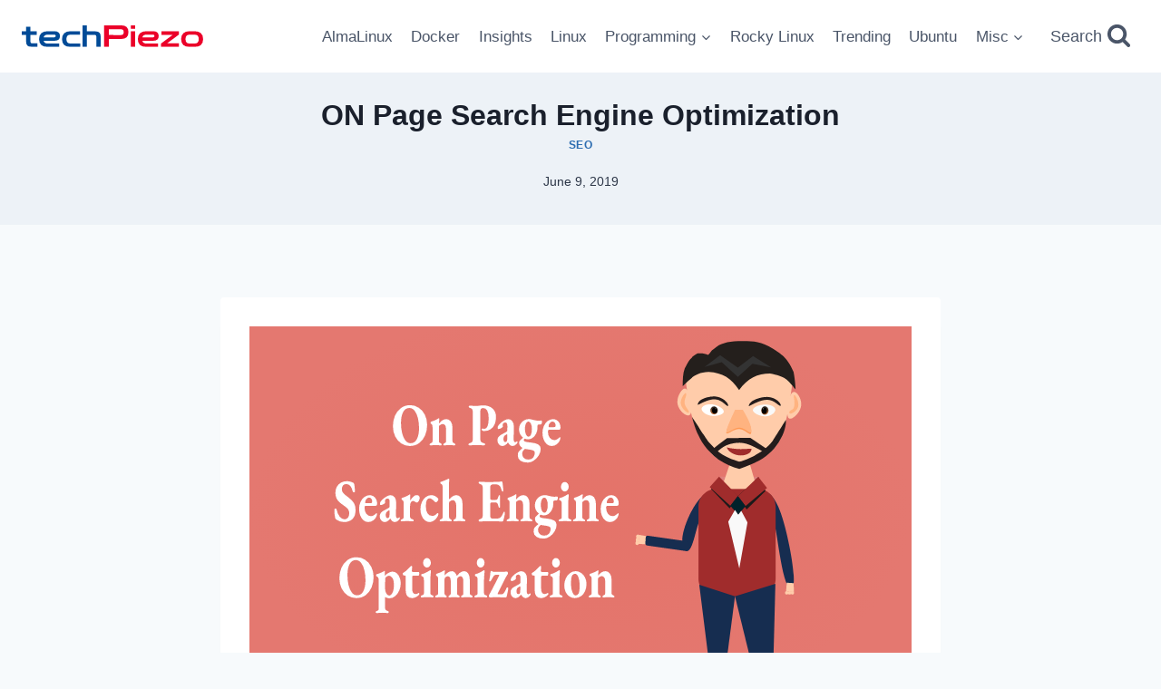

--- FILE ---
content_type: image/svg+xml
request_url: https://techpiezo.com/wp-content/uploads/2019/05/Understanding-Search-Engine-Optimization.svg
body_size: 11334
content:
<?xml version="1.0" encoding="UTF-8" standalone="no"?>
<svg
   xmlns:dc="http://purl.org/dc/elements/1.1/"
   xmlns:cc="http://creativecommons.org/ns#"
   xmlns:rdf="http://www.w3.org/1999/02/22-rdf-syntax-ns#"
   xmlns:svg="http://www.w3.org/2000/svg"
   xmlns="http://www.w3.org/2000/svg"
   xmlns:xlink="http://www.w3.org/1999/xlink"
   width="444.5mm"
   height="277.8125mm"
   viewBox="0 0 444.49999 277.8125"
   version="1.1"
   id="svg3357">
  <defs
     id="defs3351">
    <linearGradient
       id="linearGradient911">
      <stop
         id="stop907"
         offset="0"
         style="stop-color:#3897f0;stop-opacity:1;" />
      <stop
         style="stop-color:#6ab2f5;stop-opacity:1"
         offset="0"
         id="stop915" />
      <stop
         id="stop909"
         offset="1"
         style="stop-color:#59a7f2;stop-opacity:1" />
    </linearGradient>
    <linearGradient
       id="linearGradient6114">
      <stop
         style="stop-color:#6f7c91;stop-opacity:1;"
         offset="0"
         id="stop6110" />
      <stop
         style="stop-color:#162d50;stop-opacity:1"
         offset="1"
         id="stop6112" />
    </linearGradient>
    <radialGradient
       xlink:href="#linearGradient6114"
       id="radialGradient6126"
       cx="73.77433"
       cy="66.986313"
       fx="73.77433"
       fy="66.986313"
       r="31.67275"
       gradientTransform="matrix(3.0071285,0,0,1.83657,-125.12732,-58.151445)"
       gradientUnits="userSpaceOnUse" />
    <linearGradient
       id="linearGradient878">
      <stop
         id="stop874"
         offset="0"
         style="stop-color:#241f1c;stop-opacity:1;" />
      <stop
         id="stop876"
         offset="1"
         style="stop-color:#c87137;stop-opacity:1" />
    </linearGradient>
    <linearGradient
       gradientTransform="matrix(0.17628899,0,0,0.21796478,92.944935,131.35605)"
       gradientUnits="userSpaceOnUse"
       y2="43.727966"
       x2="69.074188"
       y1="24.387194"
       x1="69.074188"
       id="linearGradient880"
       xlink:href="#linearGradient878" />
    <linearGradient
       xlink:href="#linearGradient878"
       id="linearGradient1549"
       gradientUnits="userSpaceOnUse"
       gradientTransform="matrix(0.17628899,0,0,0.21796478,92.944935,131.35605)"
       x1="69.074188"
       y1="24.387194"
       x2="69.074188"
       y2="43.727966" />
    <radialGradient
       gradientUnits="userSpaceOnUse"
       gradientTransform="matrix(0.87499999,0,0,0.54687499,0,60.771483)"
       r="254"
       fy="142.875"
       fx="254"
       cy="142.875"
       cx="254"
       id="radialGradient913"
       xlink:href="#linearGradient911" />
  </defs>
  <metadata
     id="metadata3354">
    <rdf:RDF>
      <cc:Work
         rdf:about="">
        <dc:format>image/svg+xml</dc:format>
        <dc:type
           rdf:resource="http://purl.org/dc/dcmitype/StillImage" />
        <dc:title></dc:title>
      </cc:Work>
    </rdf:RDF>
  </metadata>
  <g
     transform="matrix(2.3334794,0,0,2.387968,-4.1145735,-16.010283)"
     style="font-style:normal;font-weight:normal;font-size:40px;line-height:1.25;font-family:sans-serif;letter-spacing:0px;word-spacing:0px;fill:#000000;fill-opacity:1;stroke:none"
     id="flowRoot874" />
  <g
     transform="matrix(2.1026283,0,0,2.3333333,-3.7734793,-9.2878332)"
     style="font-style:normal;font-weight:normal;font-size:40px;line-height:1.25;font-family:sans-serif;letter-spacing:0px;word-spacing:0px;fill:#000000;fill-opacity:1;stroke:none"
     id="flowRoot1713" />
  <path
     style="opacity:1;fill:#0090e6;fill-opacity:1;stroke:none;stroke-width:9.70262432;stroke-miterlimit:4;stroke-dasharray:none;paint-order:stroke markers fill"
     d="M 0,0 H 444.5 V 277.8125 H 0 Z"
     id="rect6108" />
  <g
     id="layer1-6"
     transform="matrix(1.6190911,0,0,1.4495869,23.390672,-116.69124)">
    <g
       id="g1099">
      <path
         id="path899"
         d="m 29.638173,109.7861 c 0,0 2.210034,20.81684 5.487124,29.95959 3.27709,9.14277 12.29768,14.1377 21.67416,13.75923 9.37649,-0.37849 13.64808,-6.46519 17.83316,-14.86886 4.18509,-8.40364 6.03586,-28.62803 6.03586,-28.62803 -19.69795,-15.341999 -35.35917,-7.75384 -51.030304,-0.22193 z"
         style="fill:#ffccaa;stroke:none;stroke-width:0.32650977px;stroke-linecap:butt;stroke-linejoin:miter;stroke-opacity:1" />
      <path
         transform="matrix(0.89142396,-0.15489981,0.20980597,0.66043294,9.4363112,62.646384)"
         style="fill:#373e48;fill-opacity:1;stroke:none;stroke-width:0.26458332px;stroke-linecap:butt;stroke-linejoin:miter;stroke-opacity:1"
         d="m 22.515585,161.07614 c 1.867736,-0.0907 5.602921,-0.27197 8.148813,6.72028 2.545891,6.99225 3.902718,21.15753 3.077994,30.23536 -0.824724,9.07783 -3.831214,13.06687 -5.108904,9.36969 -1.27769,-3.69718 -0.826208,-15.08077 -0.704515,-21.76413 0.121694,-6.68335 -0.08635,-8.66634 -0.294418,-10.64952 0,0 0,0 0.317464,-1.1277 0.317465,-1.12771 0.952614,-3.3839 -0.212191,-5.6875 -1.164804,-2.30359 -4.128031,-4.65442 -5.610003,-5.83012 -1.481972,-1.1757 -1.481976,-1.1757 0.38576,-1.26636 z"
         id="path931" />
      <path
         id="path929"
         d="m 23.997557,162.25184 c 0.385764,-1.26636 4.120949,-1.44767 6.598952,7.11712 2.478003,8.5648 3.699076,25.87532 3.174432,34.25276 -0.524643,8.37744 -2.794216,7.82114 -4.004016,2.5501 -1.209799,-5.27104 -1.358971,-15.25163 -1.537617,-21.23473 -0.178645,-5.9831 -0.386691,-7.96609 -0.594757,-9.94927 0,0 0,0 0.317464,-1.1277 0.317465,-1.12771 0.952614,-3.3839 -0.212191,-5.6875 -1.164804,-2.30359 -4.128031,-4.65442 -3.742267,-5.92078 z"
         style="fill:#373e48;fill-opacity:1;stroke:none;stroke-width:0.26458332px;stroke-linecap:butt;stroke-linejoin:miter;stroke-opacity:1"
         transform="matrix(-0.99270903,-0.12053542,-0.12053542,0.99270903,87.612387,9.7605431)" />
      <g
         style="fill:#ffccaa"
         transform="translate(-65.700485,-14.089057)"
         id="g986">
        <path
           id="path932"
           d="m 95.29763,225.94923 3.19998,-0.22291 0.34241,4.29929 -3.74628,0.16103 z"
           style="fill:#ffccaa;stroke:none;stroke-width:0.11090351px;stroke-linecap:butt;stroke-linejoin:miter;stroke-opacity:1" />
        <g
           style="fill:#ffccaa"
           id="g979">
          <path
             style="opacity:1;fill:#ffccaa;fill-opacity:1;stroke:none;stroke-width:1.60000002;stroke-linecap:butt;stroke-linejoin:round;stroke-miterlimit:4;stroke-dasharray:none;stroke-dashoffset:0;stroke-opacity:1;paint-order:markers stroke fill"
             d="m 99.359561,230.65961 a 0.83370489,0.83370489 0 0 1 -0.833705,0.8337 0.83370489,0.83370489 0 0 1 -0.833705,-0.8337 0.83370489,0.83370489 0 0 1 0.833705,-0.83371 0.83370489,0.83370489 0 0 1 0.833705,0.83371 z"
             id="circle934" />
          <path
             style="opacity:1;fill:#ffccaa;fill-opacity:1;stroke:none;stroke-width:1.60000002;stroke-linecap:butt;stroke-linejoin:round;stroke-miterlimit:4;stroke-dasharray:none;stroke-dashoffset:0;stroke-opacity:1;paint-order:markers stroke fill"
             d="m 98.013331,230.67632 a 0.83370489,0.83370489 0 0 1 -0.833705,0.8337 0.83370489,0.83370489 0 0 1 -0.833704,-0.8337 0.83370489,0.83370489 0 0 1 0.833704,-0.83371 0.83370489,0.83370489 0 0 1 0.833705,0.83371 z"
             id="circle936" />
          <path
             style="opacity:1;fill:#ffccaa;fill-opacity:1;stroke:none;stroke-width:1.60000002;stroke-linecap:butt;stroke-linejoin:round;stroke-miterlimit:4;stroke-dasharray:none;stroke-dashoffset:0;stroke-opacity:1;paint-order:markers stroke fill"
             d="m 96.706973,230.67644 a 0.83370489,0.83370489 0 0 1 -0.833705,0.8337 0.83370489,0.83370489 0 0 1 -0.833705,-0.8337 0.83370489,0.83370489 0 0 1 0.833705,-0.83371 0.83370489,0.83370489 0 0 1 0.833705,0.83371 z"
             id="circle938" />
        </g>
      </g>
      <path
         style="opacity:1;fill:#ff7f2a;fill-opacity:1;stroke:none;stroke-width:1.39575994;stroke-linecap:butt;stroke-linejoin:round;stroke-miterlimit:4;stroke-dasharray:none;stroke-dashoffset:0;stroke-opacity:1;paint-order:markers stroke fill"
         d="M 46.604078,165.642 H 65.80567 c 4.74019,0 8.556299,3.81611 8.556299,8.5563 v 35.27142 c 0,4.74019 -3.816109,8.5563 -8.556299,8.5563 H 46.604078 c -4.740189,0 -8.556299,-3.81611 -8.556299,-8.5563 V 174.1983 c 0,-4.74019 3.81611,-8.5563 8.556299,-8.5563 z"
         id="rect862" />
      <path
         id="path919"
         d="m 55.801457,169.11932 8.38617,-8.23095 4.28747,4.74765 -8.78481,9.51682 z"
         style="fill:#1a1a1a;stroke:none;stroke-width:0.26458332px;stroke-linecap:butt;stroke-linejoin:miter;stroke-opacity:1" />
      <path
         id="path921"
         d="m 46.225187,159.81725 -3.42543,6.81294 8.90443,9.0085 4.09727,-6.51937 z"
         style="fill:#1a1a1a;stroke:none;stroke-width:0.26458332px;stroke-linecap:butt;stroke-linejoin:miter;stroke-opacity:1" />
      <path
         id="path892"
         d="m 46.225187,159.81725 18.4375,-0.11744 0.11744,4.22771 -18.78981,0.46974 z"
         style="fill:#ff6600;stroke:none;stroke-width:0.26458332px;stroke-linecap:butt;stroke-linejoin:miter;stroke-opacity:1" />
      <g
         style="fill:#ffccaa"
         transform="translate(-65.049433,-12.171169)"
         id="g1752">
        <path
           style="fill:#ffccaa;stroke:none;stroke-width:0.14957768px;stroke-linecap:butt;stroke-linejoin:miter;stroke-opacity:1"
           d="m 115.79889,163.68427 8.00149,-0.67672 4.83306,14.81624 c -5.07229,-0.0843 -10.51214,0.0843 -16.80779,0 z"
           id="path841" />
      </g>
      <path
         id="path890"
         d="m 55.801457,169.05246 8.86123,-9.35265 4.42298,5.07124 -9.73012,9.14636 z"
         style="fill:#ff7f2a;fill-opacity:1;stroke:none;stroke-width:0.28846669px;stroke-linecap:butt;stroke-linejoin:miter;stroke-opacity:1" />
      <path
         id="path888"
         d="m 46.225187,159.81725 -4.13606,5.38487 10.16009,8.8369 3.55224,-4.9197 z"
         style="fill:#ff7f2a;fill-opacity:1;stroke:none;stroke-width:0.26458332px;stroke-linecap:butt;stroke-linejoin:miter;stroke-opacity:1" />
      <path
         id="path898"
         d="m 55.801457,169.11932 -3.55224,4.9197 3.3959,4.19694 3.71043,-4.31855 z"
         style="fill:#00222b;stroke:none;stroke-width:0.18661645px;stroke-linecap:butt;stroke-linejoin:miter;stroke-opacity:1" />
      <path
         id="path900"
         d="m 54.239197,176.29695 -2.94126,5.66168 3.85365,22.42257 5.205,-22.80031 -3.16207,-5.67465 -1.5494,2.32972 z"
         style="fill:#f9f9f9;fill-opacity:1;stroke:none;stroke-width:0.26458332px;stroke-linecap:butt;stroke-linejoin:miter;stroke-opacity:1" />
      <g
         style="fill:#ffccaa"
         transform="matrix(0.12605463,1.1825169,0.99262897,-0.12767758,-138.12921,104.93834)"
         id="g998">
        <path
           style="fill:#ffccaa;stroke:none;stroke-width:0.11090351px;stroke-linecap:butt;stroke-linejoin:miter;stroke-opacity:1"
           d="m 95.29763,225.94923 3.19998,-0.22291 0.34241,4.29929 -3.74628,0.16103 z"
           id="path988" />
        <g
           style="fill:#ffccaa"
           id="g996">
          <path
             style="opacity:1;fill:#ffccaa;fill-opacity:1;stroke:none;stroke-width:1.60000002;stroke-linecap:butt;stroke-linejoin:round;stroke-miterlimit:4;stroke-dasharray:none;stroke-dashoffset:0;stroke-opacity:1;paint-order:markers stroke fill"
             d="m 99.359561,230.65961 a 0.83370489,0.83370489 0 0 1 -0.833705,0.8337 0.83370489,0.83370489 0 0 1 -0.833705,-0.8337 0.83370489,0.83370489 0 0 1 0.833705,-0.83371 0.83370489,0.83370489 0 0 1 0.833705,0.83371 z"
             id="circle990" />
          <path
             style="opacity:1;fill:#ffccaa;fill-opacity:1;stroke:none;stroke-width:1.60000002;stroke-linecap:butt;stroke-linejoin:round;stroke-miterlimit:4;stroke-dasharray:none;stroke-dashoffset:0;stroke-opacity:1;paint-order:markers stroke fill"
             d="m 98.013331,230.67632 a 0.83370489,0.83370489 0 0 1 -0.833705,0.8337 0.83370489,0.83370489 0 0 1 -0.833704,-0.8337 0.83370489,0.83370489 0 0 1 0.833704,-0.83371 0.83370489,0.83370489 0 0 1 0.833705,0.83371 z"
             id="circle992" />
          <path
             style="opacity:1;fill:#ffccaa;fill-opacity:1;stroke:none;stroke-width:1.60000002;stroke-linecap:butt;stroke-linejoin:round;stroke-miterlimit:4;stroke-dasharray:none;stroke-dashoffset:0;stroke-opacity:1;paint-order:markers stroke fill"
             d="m 96.706973,230.67644 a 0.83370489,0.83370489 0 0 1 -0.833705,0.8337 0.83370489,0.83370489 0 0 1 -0.833705,-0.8337 0.83370489,0.83370489 0 0 1 0.833705,-0.83371 0.83370489,0.83370489 0 0 1 0.833705,0.83371 z"
             id="circle994" />
        </g>
      </g>
      <path
         id="path1002"
         d="m 38.167097,211.88718 19.01705,6.02007 -8.11555,34.25771 -9.8828,0.57587 z"
         style="fill:#373e48;fill-opacity:1;stroke:none;stroke-width:0.18690312px;stroke-linecap:butt;stroke-linejoin:miter;stroke-opacity:1" />
      <path
         id="path1006"
         d="m 74.011657,212.29439 -16.82751,5.61286 4.37078,34.67951 7.64887,-0.60138 z"
         style="fill:#373e48;fill-opacity:1;stroke:none;stroke-width:0.31340101px;stroke-linecap:butt;stroke-linejoin:miter;stroke-opacity:1" />
      <path
         id="path1008"
         d="m 60.885977,250.82077 c 1.63588,-2.27299 7.91282,-1.13127 10.05644,-0.44548 2.14362,0.68579 2.86649,1.60045 2.86649,1.60045 0,0 0.938,0.78916 0.85273,2.14648 -0.0853,1.35733 -1.8646,1.22051 -1.8646,1.22051 l -12.28692,-0.0652 c 0,0 -1.26002,-2.18375 0.37586,-4.45674 z"
         style="fill:#000000;fill-opacity:1;stroke:#000000;stroke-width:0.19545493px;stroke-linecap:butt;stroke-linejoin:miter;stroke-opacity:1" />
      <path
         style="fill:#000000;fill-opacity:1;stroke:#000000;stroke-width:0.19690284px;stroke-linecap:butt;stroke-linejoin:miter;stroke-opacity:1"
         d="m 49.261237,250.41473 c -1.63588,-2.30679 -7.91282,-1.14809 -10.05644,-0.45211 -2.14362,0.69599 -2.86649,1.62425 -2.86649,1.62425 0,0 -0.938,0.80089 -0.85273,2.1784 0.0853,1.37752 1.8646,1.23867 1.8646,1.23867 l 12.22028,-0.0661 c 0,0 1.32666,-2.21622 -0.30922,-4.52301 z"
         id="path1012" />
      <g
         transform="matrix(0.86120647,0,0,0.97608024,-49.251651,-6.6963527)"
         id="g1780">
        <g
           id="g1771">
          <path
             transform="matrix(0.20482096,0.00771324,-0.00805496,0.2437922,94.567523,128.54865)"
             id="path868"
             d="M 35.448346,33.018914 C 36.256178,26.979381 49.378462,22.294609 64.284045,22.337808 79.189627,22.381006 96.072951,27.151915 95.265904,33.19072 94.458857,39.229525 76.014242,46.552955 61.060362,46.510412 46.106483,46.467869 34.640514,39.058446 35.448346,33.018914 Z"
             style="fill:#f9f9f9;stroke:none;stroke-width:0.26458332px;stroke-linecap:butt;stroke-linejoin:miter;stroke-opacity:1" />
        </g>
        <g
           id="g980">
          <path
             transform="matrix(0.99992541,-0.01221363,0.01575438,0.99987589,0,0)"
             d="m 107.07027,138.77937 a 1.9889131,2.1078036 0 0 1 -1.97767,2.10777 1.9889131,2.1078036 0 0 1 -2.00003,-2.08395 1.9889131,2.1078036 0 0 1 1.95508,-2.13132 1.9889131,2.1078036 0 0 1 2.02211,2.05987"
             id="path872"
             style="opacity:1;fill:url(#linearGradient1549);fill-opacity:1;stroke:none;stroke-width:0.31363589;stroke-linecap:butt;stroke-linejoin:round;stroke-miterlimit:4;stroke-dasharray:none;stroke-dashoffset:0;stroke-opacity:1;paint-order:markers stroke fill" />
          <g
             id="g973">
            <path
               style="opacity:1;fill:#000000;fill-opacity:1;stroke:none;stroke-width:0.51647961;stroke-linecap:butt;stroke-linejoin:round;stroke-miterlimit:4;stroke-dasharray:none;stroke-dashoffset:0;stroke-opacity:1;paint-order:markers stroke fill"
               id="path882"
               d="m 106.3004,138.66144 a 1.3997186,1.574663 0 0 1 -1.39181,1.57464 1.3997186,1.574663 0 0 1 -1.40754,-1.55685 1.3997186,1.574663 0 0 1 1.3759,-1.59223 1.3997186,1.574663 0 0 1 1.42309,1.53885"
               transform="matrix(0.99994946,-0.01005401,0.01913779,0.99981686,0,0)" />
            <path
               style="opacity:1;fill:#e6e6e6;fill-opacity:1;stroke:none;stroke-width:0.89055508;stroke-linecap:butt;stroke-linejoin:round;stroke-miterlimit:4;stroke-dasharray:none;stroke-dashoffset:0;stroke-opacity:1;paint-order:markers stroke fill"
               id="path905"
               d="m 108.29151,136.60039 a 0.20161209,0.21718414 0 0 1 -0.20047,0.21718 0.20161209,0.21718414 0 0 1 -0.20274,-0.21473 0.20161209,0.21718414 0 0 1 0.19818,-0.21961 0.20161209,0.21718414 0 0 1 0.20498,0.21225" />
          </g>
        </g>
      </g>
      <path
         style="fill:#ff9955;stroke:none;stroke-width:0.26458332px;stroke-linecap:butt;stroke-linejoin:miter;stroke-opacity:1"
         d="m 64.637165,147.75033 c -2.457981,4.67817 -4.915588,9.35564 -6.27699,13.81234 -1.361402,4.45671 -1.625287,8.68947 0.156381,8.31764 1.781668,-0.37182 5.538268,-5.25762 10.21346,-4.90802 4.675192,0.3496 9.932809,5.90894 10.542496,3.97278 0.609687,-1.93616 -3.526553,-11.47119 -5.594689,-16.20749 -2.068136,-4.7363 -2.068136,-4.67344 -2.068136,-4.61036"
         id="path950"
         transform="matrix(0.53319821,0,0,0.49065974,18.968594,55.56858)" />
      <path
         transform="matrix(0.52341199,0,0,0.51963154,19.696311,50.288073)"
         id="path946"
         d="m 64.637165,147.75033 c -2.638074,4.71085 -5.276132,9.42167 -6.644237,13.68808 -1.368106,4.26642 -1.465677,8.08673 0.37033,7.67241 1.836008,-0.41432 5.535922,-4.97855 10.212658,-4.48134 4.676737,0.49722 9.994043,6.01961 10.639465,4.1096 0.645422,-1.91001 -3.480121,-11.35512 -5.542908,-16.07771 -2.062786,-4.72259 -2.062786,-4.72259 -2.062786,-4.72259"
         style="fill:#ffb380;stroke:none;stroke-width:0.26458332px;stroke-linecap:butt;stroke-linejoin:miter;stroke-opacity:1" />
      <path
         transform="matrix(0.34319797,-0.00538033,0.00366147,0.42798445,23.465199,83.018186)"
         id="path954"
         d="m 37.293486,94.282235 c 3.021909,-2.503137 8.512641,-5.005662 15.377292,-5.149465 6.864651,-0.143803 15.099038,2.071038 19.62898,4.303609 4.529941,2.232572 5.353936,4.482784 5.765974,5.608002 0.412039,1.125219 0.412039,1.125219 -2.825085,-0.303159 -3.237124,-1.428378 -9.566892,-4.221382 -15.203667,-5.517425 -5.636775,-1.296042 -10.503542,-1.062246 -14.853704,0.620469 -4.350161,1.682716 -8.179492,4.813913 -9.820018,5.128421 -1.640526,0.314508 -1.091682,-2.187315 1.930228,-4.690452 z"
         style="fill:#241c1c;stroke:none;stroke-width:0.26458332px;stroke-linecap:butt;stroke-linejoin:miter;stroke-opacity:1" />
      <path
         style="fill:#241c1c;stroke:none;stroke-width:0.26458332px;stroke-linecap:butt;stroke-linejoin:miter;stroke-opacity:1"
         d="m 37.293486,94.282235 c 3.021909,-2.503137 8.512641,-5.005662 15.377292,-5.149465 6.864651,-0.143803 15.099038,2.071038 19.62898,4.303609 4.529941,2.232572 5.353936,4.482784 5.765974,5.608002 0.412039,1.125219 0.412039,1.125219 -2.825085,-0.303159 -3.237124,-1.428378 -9.566892,-4.221382 -15.203667,-5.517425 -5.636775,-1.296042 -10.503542,-1.062246 -14.853704,0.620469 -4.350161,1.682716 -8.179492,4.813913 -9.820018,5.128421 -1.640526,0.314508 -1.091682,-2.187315 1.930228,-4.690452 z"
         id="path958"
         transform="matrix(0.32879769,-0.02272081,-0.00114951,0.43155961,49.152887,83.390665)" />
      <g
         transform="matrix(0.9449381,0.01212509,-0.01769102,0.90627824,-56.053641,0.049236)"
         id="g929">
        <path
           style="fill:#241c1c;stroke:none;stroke-width:0.26458332px;stroke-linecap:butt;stroke-linejoin:miter;stroke-opacity:1"
           d="m 69.902365,138.51322 c 0,0 0,0 0,0 m 4.977544,-1.46058 c 1.586196,3.2535 3.172025,6.50625 4.416705,9.26365 1.24468,2.7574 2.147418,5.01779 2.241165,6.6723 0.09375,1.6545 -0.599577,2.66979 -1.488001,1.70125 -0.888425,-0.96854 -1.863072,-3.80268 -2.975378,-5.99095 -1.112305,-2.18827 -2.330128,-3.63812 -3.702959,-4.60374 -1.372831,-0.96561 -2.900075,-1.44673 -4.360804,-1.05596 -1.460729,0.39076 -2.853896,1.65322 -4.392576,3.69018 -1.53868,2.03696 -3.220144,4.84504 -4.061781,6.25059 -0.841638,1.40555 -0.841638,1.40555 -1.342039,1.34995 -0.500401,-0.0556 -1.500976,-0.16677 -2.001493,-0.22239 -0.500518,-0.0556 -0.500523,-0.0556 -0.500523,-0.0556 0,0 8.399322,-16.76624 8.399322,-16.76624"
           id="path1044"
           transform="matrix(1.1859487,5.7067022e-4,2.8903645e-4,0.44468148,37.760531,92.718156)" />
      </g>
      <path
         style="fill:#ffccaa;stroke:none;stroke-width:0.26458332px;stroke-linecap:butt;stroke-linejoin:miter;stroke-opacity:1"
         d="m 71.133067,139.01257 c -2.636118,-1.46192 -5.04072,3.76532 -4.653473,7.81405 0.387246,4.04873 3.566509,6.91723 6.202949,8.37911 2.63644,1.46189 4.729274,1.51674 4.341737,-2.5316 -0.387537,-4.04835 -3.255094,-12.19964 -5.891213,-13.66156 z"
         id="path860"
         transform="matrix(-0.63764729,-0.30721278,0.33868986,-0.64960658,76.481237,241.46679)" />
      <g
         style="fill:#ffb380"
         transform="matrix(1.0093603,0.16504814,-0.16890955,0.98628551,-49.887168,-34.638261)"
         id="g960">
        <path
           style="fill:#ffb380;stroke:none;stroke-width:0.26458332px;stroke-linecap:butt;stroke-linejoin:miter;stroke-opacity:1"
           d="m 74.457896,135.90987 c -0.3968,1.10065 -0.740502,3.19852 0.124021,4.80774 0.864523,1.60922 2.936295,2.72783 3.904896,2.97239 0.968601,0.24456 0.833693,-0.38501 0.235961,-1.04522 -0.597733,-0.66021 -1.721809,-1.39266 -2.324475,-2.25054 -0.602666,-0.85787 -0.715517,-1.86165 -0.741317,-2.85116 -0.0258,-0.98952 0.0356,-1.96333 -0.158454,-2.39935 -0.194057,-0.43603 -0.643833,-0.33451 -1.040632,0.76614 z"
           id="path864"
           transform="rotate(-157.39878,113.69529,129.92592)" />
      </g>
      <path
         transform="matrix(0.6862482,0.10797929,-0.12274631,0.71864321,-1.5798107,11.143366)"
         id="path856"
         d="m 71.133067,139.01257 c -2.636118,-1.46192 -5.04072,3.76532 -4.653473,7.81405 0.387246,4.04873 3.566509,6.91723 6.202949,8.37911 2.63644,1.46189 4.729274,1.51674 4.341737,-2.5316 -0.387537,-4.04835 -3.255094,-12.19964 -5.891213,-13.66156 z"
         style="fill:#ffccaa;stroke:none;stroke-width:0.26458332px;stroke-linecap:butt;stroke-linejoin:miter;stroke-opacity:1" />
      <g
         style="fill:#ffb380"
         transform="rotate(-6.7947417,-46.517377,633.82679)"
         id="g951">
        <g
           style="fill:#ffb380"
           id="g947">
          <path
             style="fill:#ffb380;stroke:none;stroke-width:0.26458332px;stroke-linecap:butt;stroke-linejoin:miter;stroke-opacity:1"
             d="m 75.246051,135.6674 c -0.477323,1.08561 -1.117064,3.39174 -0.419996,5.07842 0.697067,1.68668 2.730588,2.75251 3.703963,2.83217 0.973375,0.0797 0.886432,-0.82681 0.416391,-1.26191 -0.470042,-0.43511 -1.323333,-0.3991 -1.869757,-1.07523 -0.546424,-0.67612 -0.785627,-2.06433 -0.855019,-3.24769 -0.06939,-1.18336 0.0309,-2.16274 -0.07624,-2.71959 -0.107141,-0.55684 -0.422019,-0.69179 -0.899342,0.39383 z"
             id="path869"
             transform="rotate(13.895487,92.176135,189.68554)" />
        </g>
      </g>
      <path
         id="path866"
         d="m 29.607243,108.6394 c -0.80559,4.13675 -0.96203,8.59797 -0.96203,8.59797 3.71849,-4.90181 5.03717,-6.51443 12.075674,-7.81314 5.73792,0 10.61377,2.29025 14.51557,8.13441 3.97828,-6.08768 7.64791,-8.38102 14.3804,-8.87965 6.38362,0.26677 7.95671,2.98651 12.17879,6.93494 -0.0261,-2.97045 -0.0103,-6.1401 -0.97715,-8.6675 -1.12141,-2.01056 -2.23187,-5.29823 -6.0214,-7.255369 m 0,0 c -1.38017,-0.2392 -3.73511,-0.0596 -4.9276,0.746669 -0.88135,-0.656919 -1.29346,-2.110399 -2.69097,-2.916669 -3.37541,-2.95673 -6.10177,-3.4218 -11.53661,-3.82293 -6.55651,-8e-4 -9.99334,-0.2707 -16.40553,3.73873 -3.60591,2.52984 -6.536964,3.887659 -9.629144,11.202539"
         style="fill:#241f1c;stroke:none;stroke-width:0.14657316px;stroke-linecap:butt;stroke-linejoin:miter;stroke-opacity:1" />
      <path
         id="path1000"
         d="m 40.140767,106.45761 8.5368,-5.50774 7.15495,5.62015 8.35369,-6.09895 7.30789,5.81576 -8.06648,-2.33419 -7.5951,7.14853 -6.84069,-6.37193 z"
         style="fill:#333333;stroke:none;stroke-width:0.22211339px;stroke-linecap:butt;stroke-linejoin:miter;stroke-opacity:1" />
      <path
         id="path1038"
         d="m 55.120077,155.92291 c 11.00694,-2.7441 17.08436,-11.32311 19.18816,-16.24643 1.89491,-3.85233 3.11097,-9.06556 3.11097,-9.06556 l -2.94557,4.58578 c -2.88691,4.98026 -0.725,1.11742 -4.67828,7.37887 -5.55697,6.31053 -7.6296,7.45453 -14.57869,9.81901 -6.07477,-1.38442 -13.37445,-6.44366 -15.79283,-10.18547 -2.41838,-3.74181 -6.19538,-10.20807 -6.19538,-10.20807 0,0 -0.646502,4.3986 3.31976,10.86266 3.96626,6.46406 9.38337,9.75886 18.57186,13.05921"
         style="fill:#241c1c;stroke:none;stroke-width:0.37956023px;stroke-linecap:butt;stroke-linejoin:miter;stroke-opacity:1" />
      <g
         transform="matrix(0.8883776,0,0,0.93064088,-50.961133,-0.316468)"
         id="g1764">
        <path
           transform="matrix(-0.2037092,0.02266453,0.02585404,0.24255121,145.79651,127.5349)"
           id="path967"
           d="M 35.578226,32.305529 C 36.312953,26.210007 49.488681,20.754886 63.865409,21.351585 78.242137,21.948285 93.99987,28.606814 93.266165,34.702013 92.532461,40.797212 75.356147,46.351231 60.933275,45.75154 46.510402,45.151849 34.8435,38.40105 35.578226,32.305529 Z"
           style="fill:#ffffff;fill-opacity:1;stroke:none;stroke-width:0.26458332px;stroke-linecap:butt;stroke-linejoin:miter;stroke-opacity:1" />
        <g
           id="g990"
           transform="matrix(-1,0,0,1,240.06922,-0.20861689)">
          <path
             style="opacity:1;fill:url(#linearGradient880);fill-opacity:1;stroke:none;stroke-width:0.31363589;stroke-linecap:butt;stroke-linejoin:round;stroke-miterlimit:4;stroke-dasharray:none;stroke-dashoffset:0;stroke-opacity:1;paint-order:markers stroke fill"
             id="path982"
             d="m 107.07027,138.77937 a 1.9889131,2.1078036 0 0 1 -1.97767,2.10777 1.9889131,2.1078036 0 0 1 -2.00003,-2.08395 1.9889131,2.1078036 0 0 1 1.95508,-2.13132 1.9889131,2.1078036 0 0 1 2.02211,2.05987"
             transform="matrix(0.99992541,-0.01221363,0.01575438,0.99987589,0,0)" />
          <g
             id="g988">
            <path
               transform="matrix(0.99994946,-0.01005401,0.01913779,0.99981686,0,0)"
               d="m 106.3004,138.66144 a 1.3997186,1.574663 0 0 1 -1.39181,1.57464 1.3997186,1.574663 0 0 1 -1.40754,-1.55685 1.3997186,1.574663 0 0 1 1.3759,-1.59223 1.3997186,1.574663 0 0 1 1.42309,1.53885"
               id="path984"
               style="opacity:1;fill:#000000;fill-opacity:1;stroke:none;stroke-width:0.51647961;stroke-linecap:butt;stroke-linejoin:round;stroke-miterlimit:4;stroke-dasharray:none;stroke-dashoffset:0;stroke-opacity:1;paint-order:markers stroke fill" />
            <path
               d="m 108.29151,136.60039 a 0.20161209,0.21718414 0 0 1 -0.20047,0.21718 0.20161209,0.21718414 0 0 1 -0.20274,-0.21473 0.20161209,0.21718414 0 0 1 0.19818,-0.21961 0.20161209,0.21718414 0 0 1 0.20498,0.21225"
               id="path986"
               style="opacity:1;fill:#e6e6e6;fill-opacity:1;stroke:none;stroke-width:0.89055508;stroke-linecap:butt;stroke-linejoin:round;stroke-miterlimit:4;stroke-dasharray:none;stroke-dashoffset:0;stroke-opacity:1;paint-order:markers stroke fill" />
          </g>
        </g>
      </g>
      <path
         id="path933"
         d="m 48.191047,144.99744 6.76405,-0.52916 0.71322,0.18406 0.39112,0.46014 0.20706,0.3451 -1.15035,0.27609 -7.2472,0.11503 z"
         style="fill:none;stroke:#000000;stroke-width:0;stroke-linecap:butt;stroke-linejoin:miter;stroke-miterlimit:4;stroke-dasharray:none;stroke-opacity:1" />
      <path
         id="path963"
         d="m 49.576347,146.08351 c 0.19468,-0.083 3.40483,0.23809 5.33759,0.17933 1.93276,-0.0588 5.20876,-0.42771 5.87481,-0.81538 0.66605,-0.38769 -0.32721,1.32132 -1.08315,1.9599 -0.75594,0.63859 -2.45862,1.804 -4.78665,1.93777 -2.32803,0.13376 -4.77016,-0.77457 -5.27198,-2.18716 -0.50182,-1.41258 -0.0706,-1.07446 -0.0706,-1.07446 z"
         style="fill:#a02c2c;fill-opacity:1;stroke:none;stroke-width:0.2938242px;stroke-linecap:butt;stroke-linejoin:miter;stroke-opacity:1" />
      <path
         transform="matrix(0.98925158,-0.1462235,0.06527184,0.99786752,0,0)"
         style="fill:#373e48;fill-opacity:1;stroke:none;stroke-width:0.1902782"
         d="m 67.318007,201.43668 h 18.697387 c 0.507303,0 0.915709,0.4084 0.915709,0.91571 v 2.95999 c 0,0.5073 -0.408406,0.91571 -0.915709,0.91571 H 67.318007 c -0.507303,0 -0.915709,-0.40841 -0.915709,-0.91571 v -2.95999 c 0,-0.50731 0.408406,-0.91571 0.915709,-0.91571 z"
         id="rect4609" />
    </g>
  </g>
  <g
     id="flowRoot912"
     style="font-style:normal;font-weight:normal;font-size:40px;line-height:1.25;font-family:sans-serif;letter-spacing:0px;word-spacing:0px;fill:#ffffff;fill-opacity:1;stroke:none"
     transform="matrix(0.782339,0,0,1.2892391,-623.37099,-317.78926)"
     aria-label="Understanding SEO!">
    <path
       id="path922"
       style="font-style:normal;font-variant:normal;font-weight:bold;font-stretch:normal;font-family:'EB Garamond';-inkscape-font-specification:'EB Garamond Bold';text-align:center;text-anchor:middle;fill:#ffffff"
       d="m 1046.8311,338.90246 q -5.52,0 -8.44,-2.88 -2.88,-2.88 -2.88,-7.8 v -11.4 q 0,-1.16 -0.56,-2.04 -0.52,-0.88 -1.48,-1.16 -1.12,-0.32 -1.12,-0.88 0,-0.28 0.28,-0.44 0.32,-0.16 0.76,-0.16 1.36,0 2.68,0.12 1.76,0.08 2.52,0.08 0.72,0 2.72,-0.08 1.92,-0.08 2.68,-0.08 1.08,0 1.08,0.6 0,0.28 -0.32,0.48 -0.28,0.16 -0.76,0.36 -0.48,0.16 -0.8,0.32 -0.68,0.28 -1.08,1.04 -0.4,0.76 -0.4,2.04 v 10.48 q 0,3.92 1.8,5.92 1.84,2 4.68,2 3.64,0 5.4,-2.16 1.8,-2.2 1.8,-6.6 l 0.04,-5.04 q 0,-1.8 -0.04,-2.6 -0.04,-2.6 -0.52,-3.64 -0.44,-1.04 -1.6,-1.64 -0.24,-0.12 -0.68,-0.24 -0.44,-0.16 -0.68,-0.32 -0.24,-0.16 -0.24,-0.4 0,-0.56 1.2,-0.56 l 2.36,0.04 q 0.48,0.04 1.48,0.04 0.72,0 1.76,-0.08 1.12,-0.08 1.84,-0.08 1.04,0 1.04,0.6 0,0.52 -1.08,0.84 -1.32,0.36 -1.88,1.2 -0.52,0.84 -0.6,2.32 -0.2,5.04 -0.2,10.76 0,3.2 -1.44,5.72 -1.44,2.52 -3.92,3.92 -2.44,1.4 -5.4,1.4 z" />
    <path
       id="path924"
       style="font-style:normal;font-variant:normal;font-weight:bold;font-stretch:normal;font-family:'EB Garamond';-inkscape-font-specification:'EB Garamond Bold';text-align:center;text-anchor:middle;fill:#ffffff"
       d="m 1062.848,338.46246 q -0.28,0 -0.56,-0.16 -0.24,-0.16 -0.24,-0.4 0,-0.48 0.92,-0.8 0.8,-0.24 1.16,-0.52 0.36,-0.28 0.36,-1 v -9.16 q 0,-2 -1.24,-2.24 -0.44,-0.08 -0.44,-0.72 0,-0.56 0.4,-0.68 1.4,-0.32 3.04,-0.88 1.64,-0.56 2.72,-1.12 0.52,-0.32 0.72,-0.32 0.36,0 0.36,0.48 l -0.08,0.8 q -0.12,1.44 -0.12,1.48 0,0.52 0.08,0.6 1.48,-1.4 2.84,-2.08 1.4,-0.68 3.16,-0.68 2.16,0 3.52,1.56 1.4,1.56 1.4,4.16 v 8.8 q 0,0.72 0.36,1 0.36,0.28 1.16,0.52 0.8,0.28 0.8,0.8 0,0.24 -0.2,0.4 -0.2,0.16 -0.48,0.16 -1.2,0 -2.28,-0.12 -1.28,-0.08 -1.96,-0.08 -0.68,0 -1.96,0.08 -1,0.12 -2.24,0.12 -0.28,0 -0.48,-0.16 -0.2,-0.16 -0.2,-0.4 0,-0.52 0.8,-0.8 0.76,-0.24 1.08,-0.52 0.32,-0.28 0.32,-1 v -7.96 q 0,-1.52 -0.68,-2.36 -0.68,-0.88 -1.88,-0.92 -0.84,0 -1.52,0.28 -0.68,0.24 -1.44,0.76 -0.32,0.28 -0.32,0.76 v 9.44 q 0,0.72 0.32,1 0.32,0.24 1.12,0.52 0.8,0.28 0.8,0.8 0,0.24 -0.2,0.4 -0.2,0.16 -0.48,0.16 -1.2,0 -2.16,-0.12 -1.28,-0.08 -1.92,-0.08 -0.68,0 -2.04,0.08 -1.08,0.12 -2.32,0.12 z" />
    <path
       id="path926"
       style="font-style:normal;font-variant:normal;font-weight:bold;font-stretch:normal;font-family:'EB Garamond';-inkscape-font-specification:'EB Garamond Bold';text-align:center;text-anchor:middle;fill:#ffffff"
       d="m 1105.2243,335.98246 q 0.24,0 0.32,0.08 0.08,0.08 0.08,0.32 0,0.32 -0.24,0.68 -0.24,0.36 -0.44,0.36 -3,0.32 -6.08,1.44 -0.48,0.24 -0.68,0.24 -0.12,0 -0.36,-0.28 -0.2,-0.24 -0.2,-0.4 0.2,-1.4 0.2,-2.12 v -0.24 q -0.84,1.28 -2.28,2.08 -1.4,0.76 -3,0.76 -2.16,0 -3.96,-1.12 -1.76,-1.12 -2.76,-3.04 -1,-1.92 -1,-4.2 0,-2.68 1.2,-4.8 1.2,-2.16 3.36,-3.36 2.2,-1.24 5,-1.24 1.12,0 2.48,0.36 l 0.52,0.12 q 0.16,0 0.16,-0.52 v -4.76 q 0,-1.44 -0.36,-2.04 -0.32,-0.64 -1.2,-0.84 -0.48,-0.12 -0.48,-0.6 0,-0.52 0.44,-0.6 1.44,-0.32 3,-0.8 1.6,-0.52 2.64,-0.96 0.8,-0.36 0.96,-0.36 0.44,0 0.44,0.48 -0.04,0.16 -0.12,0.96 -0.04,0.76 -0.08,1.8 l -0.2,20.16 q 0,1.4 0.2,2 0.2,0.56 0.72,0.56 l 1.56,-0.12 z m -2.24,-25.36 z m -8.4,25.56 q 0.68,0 1.56,-0.32 0.88,-0.36 1.4,-0.92 l -0.04,-8.84 q 0,-0.68 -0.56,-1.4 -0.52,-0.72 -1.36,-1.2 -0.8,-0.48 -1.6,-0.48 -0.96,0 -1.8,0.8 -0.8,0.76 -1.32,2.24 -0.48,1.48 -0.48,3.4 0,2.08 0.56,3.6 0.6,1.52 1.56,2.32 0.96,0.8 2.08,0.8 z" />
    <path
       id="path928"
       style="font-style:normal;font-variant:normal;font-weight:bold;font-stretch:normal;font-family:'EB Garamond';-inkscape-font-specification:'EB Garamond Bold';text-align:center;text-anchor:middle;fill:#ffffff"
       d="m 1113.7886,338.90246 q -2.12,0 -3.84,-1.12 -1.72,-1.16 -2.72,-3.16 -0.96,-2 -0.96,-4.48 0,-2.48 1.16,-4.56 1.16,-2.08 3.16,-3.28 2.04,-1.24 4.4,-1.24 1.68,0 3.08,0.72 1.4,0.72 2.2,2 0.8,1.28 0.8,2.8 0,0.8 -0.32,1.16 -0.28,0.36 -0.92,0.36 h -8 q -0.56,0 -0.84,0.32 -0.24,0.32 -0.24,1.08 0,2.32 1.48,3.92 1.48,1.56 3.72,1.56 1.12,0 2.08,-0.4 0.96,-0.44 2,-1.24 0.4,-0.32 0.56,-0.32 0.4,0 0.4,0.52 0,0.52 -0.32,1.2 -0.64,1.68 -2.52,2.92 -1.84,1.24 -4.36,1.24 z m 0.44,-12.48 q 0.92,0 1.44,-0.04 0.52,-0.04 0.92,-0.16 0.2,-0.08 0.32,-0.4 0.12,-0.32 0.12,-0.72 0,-1.04 -0.76,-1.72 -0.72,-0.72 -1.8,-0.72 -1.24,0 -2.24,1.04 -1,1 -0.96,2.16 0,0.56 0.56,0.56 z" />
    <path
       id="path930"
       style="font-style:normal;font-variant:normal;font-weight:bold;font-stretch:normal;font-family:'EB Garamond';-inkscape-font-specification:'EB Garamond Bold';text-align:center;text-anchor:middle;fill:#ffffff"
       d="m 1123.7474,338.46246 q -0.36,0 -0.6,-0.12 -0.2,-0.16 -0.2,-0.44 0,-0.32 0.2,-0.48 0.24,-0.2 0.72,-0.32 0.88,-0.28 1.16,-0.6 0.32,-0.32 0.32,-0.92 v -9.2 q 0,-0.92 -0.28,-1.4 -0.24,-0.52 -0.92,-0.72 -0.52,-0.16 -0.52,-0.72 0,-0.56 0.48,-0.68 1.28,-0.28 2.8,-0.8 1.56,-0.56 2.64,-1.08 0.6,-0.44 0.92,-0.44 0.36,0 0.36,0.44 l -0.12,3.16 q 0,0.36 0.16,0.36 1.04,-1.44 2.4,-2.44 1.36,-1.04 2.68,-1.04 1.32,0 1.92,0.52 0.64,0.48 0.64,1.36 0,0.96 -0.76,2.04 -0.72,1.04 -1.56,1.04 -0.52,0 -1.56,-0.56 -0.16,-0.08 -0.68,-0.28 -0.48,-0.24 -0.8,-0.24 -2.56,0 -2.56,3.8 v 6.52 q 0,0.76 0.48,1.16 0.48,0.4 1.64,0.72 0.88,0.24 0.88,0.8 0,0.24 -0.2,0.4 -0.2,0.16 -0.48,0.16 -1.28,0 -2.56,-0.12 -1.6,-0.08 -2.24,-0.08 -0.68,0 -2.04,0.08 -1.08,0.12 -2.32,0.12 z" />
    <path
       id="path934"
       style="font-style:normal;font-variant:normal;font-weight:bold;font-stretch:normal;font-family:'EB Garamond';-inkscape-font-specification:'EB Garamond Bold';text-align:center;text-anchor:middle;fill:#ffffff"
       d="m 1145.2299,338.90246 q -2.88,0 -4.8,-1.36 -0.36,-0.56 -0.52,-1.8 -0.16,-1.28 -0.12,-2.76 0,-0.48 0.8,-0.48 0.28,0 0.52,0.2 0.24,0.16 0.32,0.4 0.84,1.92 1.84,3 1,1.04 2.32,1.04 1,0 1.6,-0.64 0.6,-0.64 0.6,-1.52 0,-0.96 -0.72,-1.64 -0.72,-0.68 -2.08,-1.4 -2.12,-1.08 -3.36,-2.4 -1.2,-1.32 -1.2,-3.32 0,-2.32 1.84,-3.76 1.84,-1.44 4.6,-1.44 1.2,0 2.32,0.28 1.16,0.28 1.64,0.6 0.32,0.4 0.52,1.52 0.2,1.08 0.2,2.4 0,0.2 -0.24,0.32 -0.2,0.12 -0.48,0.12 -0.28,0 -0.6,-0.2 -0.28,-0.2 -0.36,-0.4 -0.52,-1.56 -1.36,-2.32 -0.8,-0.8 -1.8,-0.8 -0.92,0 -1.64,0.6 -0.68,0.56 -0.68,1.48 0,0.76 0.68,1.44 0.72,0.64 2.04,1.36 2.72,1.44 3.76,2.68 1.08,1.24 1.08,3.28 0,2.64 -1.76,4.08 -1.72,1.44 -4.96,1.44 z" />
    <path
       id="path936"
       style="font-style:normal;font-variant:normal;font-weight:bold;font-stretch:normal;font-family:'EB Garamond';-inkscape-font-specification:'EB Garamond Bold';text-align:center;text-anchor:middle;fill:#ffffff"
       d="m 1161.7649,338.90246 q -2.6,0 -3.96,-1.32 -1.32,-1.32 -1.32,-3.8 v -9.2 q 0,-0.36 -0.28,-0.52 -0.28,-0.16 -0.96,-0.2 h -0.52 q -0.24,0 -0.44,-0.44 -0.2,-0.44 -0.2,-0.84 0,-0.28 0.24,-0.4 2,-0.72 5.84,-4.08 0.08,-0.08 0.28,-0.2 0.2,-0.16 0.36,-0.24 0.16,-0.08 0.36,-0.08 0.4,0 0.52,0.16 0.12,0.16 0.08,0.64 l -0.24,2.36 v 0.16 q 0,0.68 0.96,0.68 h 4.76 q 0.12,0 0.24,0.28 0.12,0.28 0.12,0.52 0,0.6 -0.16,1.12 -0.16,0.48 -0.36,0.48 h -3.72 q -0.92,0 -1.28,0.24 -0.32,0.2 -0.32,0.76 v 7.56 q 0,1.8 0.68,2.72 0.68,0.92 1.88,0.92 0.92,0 1.4,-0.12 0.52,-0.16 0.84,-0.32 0.36,-0.16 0.44,-0.2 0.16,-0.08 0.24,-0.08 0.2,0 0.32,0.24 0.12,0.2 0.12,0.56 0,0.28 -0.92,0.96 -0.88,0.64 -2.24,1.16 -1.36,0.52 -2.76,0.52 z" />
    <path
       id="path938"
       style="font-style:normal;font-variant:normal;font-weight:bold;font-stretch:normal;font-family:'EB Garamond';-inkscape-font-specification:'EB Garamond Bold';text-align:center;text-anchor:middle;fill:#ffffff"
       d="m 1173.1649,338.90246 q -1.6,0 -2.8,-1.08 -1.2,-1.12 -1.2,-2.64 0,-1.36 0.8,-2.24 0.84,-0.92 2.6,-1.68 l 3.56,-1.56 q 0.8,-0.36 0.96,-0.64 0.2,-0.28 0.2,-1.04 l 0.04,-2.28 q 0.04,-1.16 -0.4,-1.8 -0.44,-0.64 -1.32,-0.64 -0.48,0 -1.04,0.24 -0.52,0.2 -0.8,0.48 -0.24,0.28 -0.24,0.84 0,0.28 0.04,0.6 0.04,0.28 0.04,0.56 0,0.4 -1.36,1 -1.32,0.6 -2.2,0.6 -0.32,0 -0.52,-0.24 -0.2,-0.24 -0.2,-0.6 0,-0.64 0.44,-1.24 0.44,-0.6 1.44,-1.44 1.56,-1.28 3.52,-2.16 1.96,-0.88 3.28,-0.88 2.12,0 3.4,1.4 1.28,1.36 1.24,3.64 l -0.2,8.08 q -0.04,0.92 0.32,1.56 0.36,0.64 0.88,0.64 0.76,0 1.32,-0.52 0.12,-0.12 0.24,-0.12 0.2,0 0.32,0.16 0.16,0.12 0.16,0.28 0,0.52 -0.72,1.24 -1.48,1.48 -3.36,1.48 -1.16,0 -2.04,-0.56 -0.88,-0.52 -1.68,-1.72 h -0.08 q -1.32,1.24 -2.4,1.76 -1.04,0.52 -2.24,0.52 z m 2.4,-2.6 q 0.76,0 1.28,-0.6 0.28,-0.44 0.28,-1.04 l 0.12,-2.88 q 0,-0.64 -0.4,-0.64 -0.2,0 -0.48,0.16 -1.28,0.6 -1.8,1.2 -0.48,0.6 -0.48,1.8 0,1.04 0.44,1.52 0.44,0.48 1.04,0.48 z" />
    <path
       id="path940"
       style="font-style:normal;font-variant:normal;font-weight:bold;font-stretch:normal;font-family:'EB Garamond';-inkscape-font-specification:'EB Garamond Bold';text-align:center;text-anchor:middle;fill:#ffffff"
       d="m 1187.1449,338.46246 q -0.28,0 -0.56,-0.16 -0.24,-0.16 -0.24,-0.4 0,-0.48 0.92,-0.8 0.8,-0.24 1.16,-0.52 0.36,-0.28 0.36,-1 v -9.16 q 0,-2 -1.24,-2.24 -0.44,-0.08 -0.44,-0.72 0,-0.56 0.4,-0.68 1.4,-0.32 3.04,-0.88 1.64,-0.56 2.72,-1.12 0.52,-0.32 0.72,-0.32 0.36,0 0.36,0.48 l -0.08,0.8 q -0.12,1.44 -0.12,1.48 0,0.52 0.08,0.6 1.48,-1.4 2.84,-2.08 1.4,-0.68 3.16,-0.68 2.16,0 3.52,1.56 1.4,1.56 1.4,4.16 v 8.8 q 0,0.72 0.36,1 0.36,0.28 1.16,0.52 0.8,0.28 0.8,0.8 0,0.24 -0.2,0.4 -0.2,0.16 -0.48,0.16 -1.2,0 -2.28,-0.12 -1.28,-0.08 -1.96,-0.08 -0.68,0 -1.96,0.08 -1,0.12 -2.24,0.12 -0.28,0 -0.48,-0.16 -0.2,-0.16 -0.2,-0.4 0,-0.52 0.8,-0.8 0.76,-0.24 1.08,-0.52 0.32,-0.28 0.32,-1 v -7.96 q 0,-1.52 -0.68,-2.36 -0.68,-0.88 -1.88,-0.92 -0.84,0 -1.52,0.28 -0.68,0.24 -1.44,0.76 -0.32,0.28 -0.32,0.76 v 9.44 q 0,0.72 0.32,1 0.32,0.24 1.12,0.52 0.8,0.28 0.8,0.8 0,0.24 -0.2,0.4 -0.2,0.16 -0.48,0.16 -1.2,0 -2.16,-0.12 -1.28,-0.08 -1.92,-0.08 -0.68,0 -2.04,0.08 -1.08,0.12 -2.32,0.12 z" />
    <path
       id="path942"
       style="font-style:normal;font-variant:normal;font-weight:bold;font-stretch:normal;font-family:'EB Garamond';-inkscape-font-specification:'EB Garamond Bold';text-align:center;text-anchor:middle;fill:#ffffff"
       d="m 1229.5211,335.98246 q 0.24,0 0.32,0.08 0.08,0.08 0.08,0.32 0,0.32 -0.24,0.68 -0.24,0.36 -0.44,0.36 -3,0.32 -6.08,1.44 -0.48,0.24 -0.68,0.24 -0.12,0 -0.36,-0.28 -0.2,-0.24 -0.2,-0.4 0.2,-1.4 0.2,-2.12 v -0.24 q -0.84,1.28 -2.28,2.08 -1.4,0.76 -3,0.76 -2.16,0 -3.96,-1.12 -1.76,-1.12 -2.76,-3.04 -1,-1.92 -1,-4.2 0,-2.68 1.2,-4.8 1.2,-2.16 3.36,-3.36 2.2,-1.24 5,-1.24 1.12,0 2.48,0.36 l 0.52,0.12 q 0.16,0 0.16,-0.52 v -4.76 q 0,-1.44 -0.36,-2.04 -0.32,-0.64 -1.2,-0.84 -0.48,-0.12 -0.48,-0.6 0,-0.52 0.44,-0.6 1.44,-0.32 3,-0.8 1.6,-0.52 2.64,-0.96 0.8,-0.36 0.96,-0.36 0.44,0 0.44,0.48 -0.04,0.16 -0.12,0.96 -0.04,0.76 -0.08,1.8 l -0.2,20.16 q 0,1.4 0.2,2 0.2,0.56 0.72,0.56 l 1.56,-0.12 z m -2.24,-25.36 z m -8.4,25.56 q 0.68,0 1.56,-0.32 0.88,-0.36 1.4,-0.92 l -0.04,-8.84 q 0,-0.68 -0.56,-1.4 -0.52,-0.72 -1.36,-1.2 -0.8,-0.48 -1.6,-0.48 -0.96,0 -1.8,0.8 -0.8,0.76 -1.32,2.24 -0.48,1.48 -0.48,3.4 0,2.08 0.56,3.6 0.6,1.52 1.56,2.32 0.96,0.8 2.08,0.8 z" />
    <path
       id="path944"
       style="font-style:normal;font-variant:normal;font-weight:bold;font-stretch:normal;font-family:'EB Garamond';-inkscape-font-specification:'EB Garamond Bold';text-align:center;text-anchor:middle;fill:#ffffff"
       d="m 1231.7505,338.46246 q -0.24,0 -0.44,-0.12 -0.2,-0.16 -0.2,-0.4 0,-0.6 0.72,-0.8 1.08,-0.24 1.48,-0.52 0.4,-0.32 0.4,-0.96 v -8.64 q 0,-1.32 -0.4,-1.92 -0.4,-0.6 -1.32,-0.72 -0.24,-0.04 -0.36,-0.24 -0.12,-0.2 -0.12,-0.48 0,-0.24 0.12,-0.44 0.16,-0.2 0.32,-0.24 1.8,-0.32 3.16,-0.88 1.4,-0.56 3.04,-1.36 0.56,-0.32 0.8,-0.32 0.24,0 0.36,0.16 0.16,0.12 0.16,0.32 l -0.16,1.48 q -0.36,3.04 -0.36,4.4 v 8.84 q 0,0.56 0.4,0.88 0.4,0.32 1.52,0.64 0.36,0.12 0.52,0.28 0.2,0.16 0.2,0.48 0,0.52 -0.6,0.52 -0.84,0 -2.44,-0.08 -1.6,-0.08 -2.28,-0.08 -0.68,0 -2.12,0.08 -1.2,0.12 -2.4,0.12 z m 4.4,-19.84 q -1.28,0 -2.2,-0.92 -0.92,-0.92 -0.92,-2.2 0,-1.36 0.92,-2.28 0.92,-0.92 2.2,-0.92 1.36,0 2.28,0.92 0.96,0.92 0.96,2.28 0,1.28 -0.96,2.2 -0.92,0.92 -2.28,0.92 z" />
    <path
       id="path947"
       style="font-style:normal;font-variant:normal;font-weight:bold;font-stretch:normal;font-family:'EB Garamond';-inkscape-font-specification:'EB Garamond Bold';text-align:center;text-anchor:middle;fill:#ffffff"
       d="m 1243.7074,338.46246 q -0.28,0 -0.56,-0.16 -0.24,-0.16 -0.24,-0.4 0,-0.48 0.92,-0.8 0.8,-0.24 1.16,-0.52 0.36,-0.28 0.36,-1 v -9.16 q 0,-2 -1.24,-2.24 -0.44,-0.08 -0.44,-0.72 0,-0.56 0.4,-0.68 1.4,-0.32 3.04,-0.88 1.64,-0.56 2.72,-1.12 0.52,-0.32 0.72,-0.32 0.36,0 0.36,0.48 l -0.08,0.8 q -0.12,1.44 -0.12,1.48 0,0.52 0.08,0.6 1.48,-1.4 2.84,-2.08 1.4,-0.68 3.16,-0.68 2.16,0 3.52,1.56 1.4,1.56 1.4,4.16 v 8.8 q 0,0.72 0.36,1 0.36,0.28 1.16,0.52 0.8,0.28 0.8,0.8 0,0.24 -0.2,0.4 -0.2,0.16 -0.48,0.16 -1.2,0 -2.28,-0.12 -1.28,-0.08 -1.96,-0.08 -0.68,0 -1.96,0.08 -1,0.12 -2.24,0.12 -0.28,0 -0.48,-0.16 -0.2,-0.16 -0.2,-0.4 0,-0.52 0.8,-0.8 0.76,-0.24 1.08,-0.52 0.32,-0.28 0.32,-1 v -7.96 q 0,-1.52 -0.68,-2.36 -0.68,-0.88 -1.88,-0.92 -0.84,0 -1.52,0.28 -0.68,0.24 -1.44,0.76 -0.32,0.28 -0.32,0.76 v 9.44 q 0,0.72 0.32,1 0.32,0.24 1.12,0.52 0.8,0.28 0.8,0.8 0,0.24 -0.2,0.4 -0.2,0.16 -0.48,0.16 -1.2,0 -2.16,-0.12 -1.28,-0.08 -1.92,-0.08 -0.68,0 -2.04,0.08 -1.08,0.12 -2.32,0.12 z" />
    <path
       id="path949"
       style="font-style:normal;font-variant:normal;font-weight:bold;font-stretch:normal;font-family:'EB Garamond';-inkscape-font-specification:'EB Garamond Bold';text-align:center;text-anchor:middle;fill:#ffffff"
       d="m 1284.3236,321.98246 q 0.28,0 0.44,0.24 0.2,0.24 0.2,0.64 0,0.28 -0.16,0.72 -0.16,0.4 -0.36,0.72 -0.24,0.28 -0.52,0.28 h -1.08 q -1,0 -1.4,0.32 -0.16,0.2 -0.2,0.56 0,0.32 0,1.32 0,2.08 -1.08,3.84 -1.04,1.76 -2.84,2.84 -1.8,1.04 -3.88,1.04 -1.24,0 -2.68,-0.52 -0.36,0.24 -0.6,0.56 -0.2,0.28 -0.2,0.52 0,0.64 1.2,0.96 1.2,0.32 4.48,0.56 4.32,0.32 6.28,1.32 1.96,1 1.96,2.88 0,2.16 -1.56,4.28 -1.56,2.12 -4.04,3.48 -2.44,1.36 -4.92,1.36 -3.88,0 -6.08,-1.24 -2.2,-1.2 -2.2,-3.32 0,-1.28 0.28,-2 0.32,-0.68 1.28,-1.4 0.64,-0.44 1.36,-1 0.72,-0.52 1,-0.76 -2.84,-1.12 -2.84,-3.64 0,-0.88 1.08,-1.56 1.72,-1.28 2.12,-1.68 -1.48,-0.92 -2.4,-2.32 -0.88,-1.44 -0.88,-3.12 0,-1.96 1.12,-3.52 1.12,-1.56 2.96,-2.44 1.88,-0.88 4,-0.88 1.2,0 3.04,0.44 1.12,0.24 1.72,0.32 1.68,0.32 3.2,0.32 0.52,0 1.32,-0.08 z m -10.44,10.76 q 1.24,0 2,-1.4 0.76,-1.4 0.76,-3.76 0,-2.2 -0.84,-3.56 -0.8,-1.36 -2.08,-1.36 -1.16,0 -2,1.4 -0.8,1.36 -0.8,3.4 0,2.2 0.84,3.76 0.88,1.52 2.12,1.52 z m 5.16,10.64 q 0,-0.64 -0.48,-1.04 -0.44,-0.4 -1.56,-0.68 -1.08,-0.24 -3.16,-0.48 -1.2,-0.08 -2.84,-0.4 -1.16,0.72 -1.76,1.52 -0.56,0.8 -0.56,1.8 0,1.64 1.36,2.72 1.36,1.08 3.48,1.08 2.8,0 3.92,-1.08 0.76,-0.72 1.16,-1.64 0.44,-0.88 0.44,-1.8 z" />
    <path
       id="path951"
       style="font-style:normal;font-variant:normal;font-weight:bold;font-stretch:normal;font-family:'EB Garamond';-inkscape-font-specification:'EB Garamond Bold';text-align:center;text-anchor:middle;fill:#ffffff"
       d="m 1124.7336,389.37774 q -3.64,0 -6.32,-1.68 -0.64,-0.4 -0.84,-0.96 -0.36,-1.04 -0.56,-2.6 -0.16,-1.56 -0.08,-3.2 0,-0.52 0.8,-0.52 0.36,0 0.52,0.12 0.16,0.08 0.32,0.36 0.88,3.08 2.64,4.88 1.76,1.8 4.04,1.8 1.76,0 2.76,-1.16 1.04,-1.2 1.04,-2.72 0,-1.24 -0.48,-2.08 -0.48,-0.88 -1.4,-1.56 -0.92,-0.72 -2.68,-1.68 -2.28,-1.28 -3.6,-2.24 -1.32,-0.96 -2.28,-2.48 -0.92,-1.52 -0.92,-3.68 0,-2.28 1.2,-4.04 1.24,-1.76 3.36,-2.72 2.12,-0.96 4.76,-0.96 1.4,0 2.76,0.28 1.4,0.28 2.36,0.68 0.48,0.2 0.68,0.44 0.24,0.24 0.4,0.84 0.48,1.92 0.48,4.68 0,0.2 -0.2,0.36 -0.2,0.16 -0.52,0.16 -0.36,0 -0.68,-0.16 -0.28,-0.2 -0.36,-0.48 -0.68,-2.4 -2,-3.64 -1.32,-1.24 -3.24,-1.24 -3.72,0 -3.72,3.6 0,1.28 1.28,2.44 1.28,1.16 4.12,2.8 3.24,1.96 4.56,3.8 1.32,1.84 1.32,4.52 0,4 -2.56,6.04 -2.52,2 -6.96,2 z" />
    <path
       id="path953"
       style="font-style:normal;font-variant:normal;font-weight:bold;font-stretch:normal;font-family:'EB Garamond';-inkscape-font-specification:'EB Garamond Bold';text-align:center;text-anchor:middle;fill:#ffffff"
       d="m 1137.3793,389.01774 q -0.36,0 -0.6,-0.2 -0.24,-0.16 -0.24,-0.4 0,-0.24 0.2,-0.48 0.24,-0.24 0.68,-0.36 1.44,-0.4 1.96,-0.88 0.56,-0.48 0.56,-1.72 v -18.2 q 0,-1.32 -0.52,-1.84 -0.48,-0.56 -1.96,-0.88 -0.92,-0.2 -0.92,-0.84 0,-0.24 0.24,-0.4 0.24,-0.2 0.64,-0.2 1.52,0 3.08,0.12 2.08,0.08 2.92,0.08 4.92,0 8.64,-0.12 1.24,0 2.12,-0.12 0.88,-0.16 1,-0.16 0.32,0 0.64,0.2 0.32,0.16 0.36,0.56 0.08,0.76 0.32,2.28 0.32,2.16 0.32,2.92 0,0.36 -0.16,0.56 -0.16,0.2 -0.36,0.2 -0.52,0 -0.76,-0.64 -0.12,-0.28 -0.44,-1 -0.28,-0.72 -0.52,-1.16 -0.2,-0.44 -0.48,-0.72 -1.24,-1.24 -2.88,-1.24 h -3 q -0.88,0 -1.52,0.48 -0.64,0.48 -0.64,1.28 v 7.56 q 0,0.96 1,0.96 h 3.52 q 0.96,0 1.4,-0.56 0.48,-0.6 0.92,-1.84 0.24,-0.76 0.8,-0.76 0.2,0 0.36,0.24 0.16,0.24 0.12,0.64 -0.16,2 -0.16,3.24 0,1.68 0.12,3.24 l 0.04,0.32 q 0,0.72 -0.44,0.72 -0.28,0 -0.56,-0.28 -0.24,-0.28 -0.36,-0.72 -0.36,-1.28 -0.84,-1.88 -0.44,-0.6 -1.2,-0.6 h -3.72 q -1,0 -1,0.92 v 7.6 q 0,1.16 0.52,1.68 0.52,0.48 1.6,0.48 h 3.44 q 1.92,0 3.04,-0.88 1.12,-0.88 2.28,-3.2 0.28,-0.48 0.76,-0.48 0.2,0 0.28,0.24 0.12,0.2 0.12,0.52 0,0.72 -0.24,1.72 -0.24,0.96 -0.72,2.44 -0.2,0.56 -0.32,1 -0.08,0.24 -0.36,0.36 -0.24,0.16 -0.52,0.16 -1.64,0 -3.16,-0.04 -8.4,-0.12 -9.88,-0.12 -1.32,0 -2.76,0.12 -1.92,0.08 -2.76,0.08 z" />
    <path
       id="path955"
       style="font-style:normal;font-variant:normal;font-weight:bold;font-stretch:normal;font-family:'EB Garamond';-inkscape-font-specification:'EB Garamond Bold';text-align:center;text-anchor:middle;fill:#ffffff"
       d="m 1173.708,389.37774 q -3.68,0 -6.88,-1.64 -3.16,-1.68 -5.08,-4.68 -1.88,-3 -1.88,-6.84 0,-3.68 1.64,-6.88 1.68,-3.2 4.88,-5.12 3.24,-1.96 7.68,-1.96 3.72,0 6.88,1.68 3.2,1.64 5.08,4.64 1.92,3 1.92,6.84 0,3.68 -1.68,6.88 -1.64,3.2 -4.88,5.16 -3.24,1.92 -7.68,1.92 z m 0.72,-1.84 q 3.32,0 5.08,-2.72 1.8,-2.76 1.8,-7.36 0,-3.44 -0.88,-6.48 -0.88,-3.04 -2.68,-4.92 -1.8,-1.92 -4.44,-1.92 -3.32,0 -5.08,2.72 -1.76,2.72 -1.76,7.28 0,3.44 0.88,6.52 0.88,3.04 2.64,4.96 1.8,1.92 4.44,1.92 z" />
    <path
       id="path957"
       style="font-style:normal;font-variant:normal;font-weight:bold;font-stretch:normal;font-family:'EB Garamond';-inkscape-font-specification:'EB Garamond Bold';text-align:center;text-anchor:middle;fill:#ffffff"
       d="m 1194.8186,381.69774 q -0.52,0 -0.8,-0.44 -0.24,-0.44 -0.44,-1.56 -0.8,-5.48 -1.2,-8.32 -0.36,-2.88 -0.4,-5.04 0,-1.4 0.84,-2.44 0.88,-1.04 2.16,-1.04 1.24,0 2.04,1 0.84,1 0.84,2.4 0,1.52 -0.28,3.4 -0.24,1.88 -0.8,5.04 l -0.8,5 q -0.12,0.92 -0.44,1.48 -0.28,0.52 -0.72,0.52 z m -0.08,7.68 q -1.16,0 -2.04,-0.84 -0.84,-0.88 -0.84,-2.04 0,-1.2 0.84,-2.04 0.88,-0.88 2.04,-0.88 1.2,0 2.04,0.88 0.88,0.84 0.88,2.04 0,1.16 -0.88,2.04 -0.84,0.84 -2.04,0.84 z" />
  </g>
</svg>


--- FILE ---
content_type: image/svg+xml
request_url: https://techpiezo.com/wp-content/uploads/2019/06/Types-of-search-related-queries.svg
body_size: 13898
content:
<?xml version="1.0" encoding="UTF-8" standalone="no"?>
<svg
   xmlns:osb="http://www.openswatchbook.org/uri/2009/osb"
   xmlns:dc="http://purl.org/dc/elements/1.1/"
   xmlns:cc="http://creativecommons.org/ns#"
   xmlns:rdf="http://www.w3.org/1999/02/22-rdf-syntax-ns#"
   xmlns:svg="http://www.w3.org/2000/svg"
   xmlns="http://www.w3.org/2000/svg"
   xmlns:xlink="http://www.w3.org/1999/xlink"
   id="svg3357"
   version="1.1"
   viewBox="0 0 444.49999 277.8125"
   height="1050"
   width="1680">
  <defs
     id="defs3351">
    <linearGradient
       id="linearGradient971">
      <stop
         style="stop-color:#3897f0;stop-opacity:1;"
         offset="0"
         id="stop967" />
      <stop
         id="stop975"
         offset="0"
         style="stop-color:#62adf1;stop-opacity:1" />
      <stop
         style="stop-color:#53a5f1;stop-opacity:1"
         offset="1"
         id="stop969" />
    </linearGradient>
    <linearGradient
       osb:paint="solid"
       id="linearGradient4115">
      <stop
         id="stop4113"
         offset="0"
         style="stop-color:#000000;stop-opacity:1;" />
    </linearGradient>
    <linearGradient
       id="linearGradient878">
      <stop
         style="stop-color:#241f1c;stop-opacity:1;"
         offset="0"
         id="stop874" />
      <stop
         style="stop-color:#c87137;stop-opacity:1"
         offset="1"
         id="stop876" />
    </linearGradient>
    <filter
       height="1.667715"
       y="-0.33385748"
       width="1.7589152"
       x="-0.37945759"
       id="filter1854"
       style="color-interpolation-filters:sRGB">
      <feGaussianBlur
         id="feGaussianBlur1856"
         stdDeviation="1.0290809" />
    </filter>
    <filter
       height="1.9087144"
       y="-0.45435721"
       width="1.9447877"
       x="-0.47239384"
       id="filter1902"
       style="color-interpolation-filters:sRGB">
      <feGaussianBlur
         id="feGaussianBlur1904"
         stdDeviation="1.1019734" />
    </filter>
    <filter
       height="1.8384725"
       y="-0.41923624"
       width="1.9223202"
       x="-0.46116018"
       id="filter1934"
       style="color-interpolation-filters:sRGB">
      <feGaussianBlur
         id="feGaussianBlur1936"
         stdDeviation="1.0167928" />
    </filter>
    <filter
       height="1.8419096"
       y="-0.42095479"
       width="1.8053039"
       x="-0.40265194"
       id="filter1960"
       style="color-interpolation-filters:sRGB">
      <feGaussianBlur
         id="feGaussianBlur1962"
         stdDeviation="1.0209609" />
    </filter>
    <filter
       height="1.7187644"
       y="-0.35938218"
       width="2.3122678"
       x="-0.65613389"
       id="filter1986"
       style="color-interpolation-filters:sRGB">
      <feGaussianBlur
         id="feGaussianBlur1988"
         stdDeviation="1.0126716" />
    </filter>
    <filter
       height="1.8384732"
       y="-0.4192366"
       width="1.9223194"
       x="-0.46115971"
       id="filter2012"
       style="color-interpolation-filters:sRGB">
      <feGaussianBlur
         id="feGaussianBlur2014"
         stdDeviation="1.0167937" />
    </filter>
    <filter
       height="1.6851726"
       y="-0.34258625"
       width="1.7856978"
       x="-0.39284891"
       id="filter2034"
       style="color-interpolation-filters:sRGB">
      <feGaussianBlur
         id="feGaussianBlur2036"
         stdDeviation="1.0272863" />
    </filter>
    <filter
       height="1.8396075"
       y="-0.41980374"
       width="1.8647639"
       x="-0.4323819"
       id="filter2052"
       style="color-interpolation-filters:sRGB">
      <feGaussianBlur
         id="feGaussianBlur2054"
         stdDeviation="1.0181693" />
    </filter>
    <filter
       height="1.8396075"
       y="-0.41980374"
       width="1.8647639"
       x="-0.4323819"
       id="filter2070"
       style="color-interpolation-filters:sRGB">
      <feGaussianBlur
         id="feGaussianBlur2072"
         stdDeviation="1.0181693" />
    </filter>
    <filter
       height="1.718763"
       y="-0.3593815"
       width="2.3122723"
       x="-0.65613621"
       id="filter2096"
       style="color-interpolation-filters:sRGB">
      <feGaussianBlur
         id="feGaussianBlur2098"
         stdDeviation="1.0126697" />
    </filter>
    <filter
       height="2.1119096"
       y="-0.55595487"
       width="2.0635645"
       x="-0.53178233"
       id="filter2850"
       style="color-interpolation-filters:sRGB">
      <feGaussianBlur
         id="feGaussianBlur2852"
         stdDeviation="1.3483828" />
    </filter>
    <filter
       height="1.7163759"
       y="-0.358188"
       width="1.9349568"
       x="-0.46747839"
       id="filter2908"
       style="color-interpolation-filters:sRGB">
      <feGaussianBlur
         id="feGaussianBlur2910"
         stdDeviation="1.168842" />
    </filter>
    <filter
       height="1.7072947"
       y="-0.35364735"
       width="2.6829512"
       x="-0.84147555"
       id="filter2944"
       style="color-interpolation-filters:sRGB">
      <feGaussianBlur
         id="feGaussianBlur2946"
         stdDeviation="1.1540206" />
    </filter>
    <filter
       height="1.8842914"
       y="-0.44214571"
       width="1.9727194"
       x="-0.48635969"
       id="filter2984"
       style="color-interpolation-filters:sRGB">
      <feGaussianBlur
         id="feGaussianBlur2986"
         stdDeviation="1.0723563" />
    </filter>
    <filter
       height="1.7790645"
       y="-0.38953227"
       width="1.8408954"
       x="-0.42044771"
       id="filter3139"
       style="color-interpolation-filters:sRGB">
      <feGaussianBlur
         id="feGaussianBlur3141"
         stdDeviation="1.1680563" />
    </filter>
    <filter
       height="1.7549909"
       y="-0.37749544"
       width="1.9049578"
       x="-0.45247889"
       id="filter3191"
       style="color-interpolation-filters:sRGB">
      <feGaussianBlur
         id="feGaussianBlur3193"
         stdDeviation="1.1652592" />
    </filter>
    <filter
       height="1.8199613"
       y="-0.40998062"
       width="1.9402604"
       x="-0.47013018"
       id="filter3250"
       style="color-interpolation-filters:sRGB">
      <feGaussianBlur
         id="feGaussianBlur3252"
         stdDeviation="1.2293747" />
    </filter>
    <filter
       height="1.648342"
       y="-0.32417101"
       width="2.578758"
       x="-0.78937906"
       id="filter3309"
       style="color-interpolation-filters:sRGB">
      <feGaussianBlur
         id="feGaussianBlur3311"
         stdDeviation="1.0721281" />
    </filter>
    <filter
       height="1.9400316"
       y="-0.47001585"
       width="1.9038773"
       x="-0.4519386"
       id="filter3367"
       style="color-interpolation-filters:sRGB">
      <feGaussianBlur
         id="feGaussianBlur3369"
         stdDeviation="1.139953" />
    </filter>
    <filter
       height="1.916337"
       y="-0.45816848"
       width="1.8704419"
       x="-0.43522096"
       id="filter3429"
       style="color-interpolation-filters:sRGB">
      <feGaussianBlur
         id="feGaussianBlur3431"
         stdDeviation="1.111217" />
    </filter>
    <filter
       height="1.9044899"
       y="-0.45224494"
       width="2.651361"
       x="-0.82568043"
       id="filter3491"
       style="color-interpolation-filters:sRGB">
      <feGaussianBlur
         id="feGaussianBlur3493"
         stdDeviation="1.2743414" />
    </filter>
    <filter
       height="2.0624325"
       y="-0.53121632"
       width="2.0215688"
       x="-0.51078433"
       id="filter3681"
       style="color-interpolation-filters:sRGB">
      <feGaussianBlur
         id="feGaussianBlur3683"
         stdDeviation="1.2883833" />
    </filter>
    <filter
       height="1.8021827"
       y="-0.40109137"
       width="1.8658472"
       x="-0.43292359"
       id="filter3747"
       style="color-interpolation-filters:sRGB">
      <feGaussianBlur
         id="feGaussianBlur3749"
         stdDeviation="1.2027159" />
    </filter>
    <filter
       height="1.8435439"
       y="-0.42177194"
       width="2.1009245"
       x="-0.55046219"
       id="filter3813"
       style="color-interpolation-filters:sRGB">
      <feGaussianBlur
         id="feGaussianBlur3815"
         stdDeviation="1.376328" />
    </filter>
    <filter
       height="2.0641332"
       y="-0.53206664"
       width="2.0108359"
       x="-0.50541788"
       id="filter3871"
       style="color-interpolation-filters:sRGB">
      <feGaussianBlur
         id="feGaussianBlur3873"
         stdDeviation="1.2904456" />
    </filter>
    <linearGradient
       y2="43.727966"
       x2="69.074188"
       y1="24.387194"
       x1="69.074188"
       gradientTransform="matrix(0.17628899,0,0,0.21796478,92.944935,131.35605)"
       gradientUnits="userSpaceOnUse"
       id="linearGradient1478"
       xlink:href="#linearGradient878" />
    <linearGradient
       y2="43.727966"
       x2="69.074188"
       y1="24.387194"
       x1="69.074188"
       gradientTransform="matrix(0.17628899,0,0,0.21796478,92.944935,131.35605)"
       gradientUnits="userSpaceOnUse"
       id="linearGradient1480"
       xlink:href="#linearGradient878" />
    <radialGradient
       xlink:href="#linearGradient971"
       id="radialGradient973"
       cx="105.70104"
       cy="59.53125"
       fx="105.70104"
       fy="59.53125"
       r="105.70104"
       gradientTransform="matrix(2.1026283,0,0,1.3141427,0,60.673695)"
       gradientUnits="userSpaceOnUse" />
  </defs>
  <metadata
     id="metadata3354">
    <rdf:RDF>
      <cc:Work
         rdf:about="">
        <dc:format>image/svg+xml</dc:format>
        <dc:type
           rdf:resource="http://purl.org/dc/dcmitype/StillImage" />
        <dc:title></dc:title>
      </cc:Work>
    </rdf:RDF>
  </metadata>
  <g
     transform="matrix(2.3334794,0,0,2.387968,-3.4478314,-16.687086)"
     style="font-style:normal;font-weight:normal;font-size:40px;line-height:1.25;font-family:sans-serif;letter-spacing:0px;word-spacing:0px;fill:#000000;fill-opacity:1;stroke:none"
     id="flowRoot874" />
  <g
     transform="matrix(2.1026283,0,0,2.3333333,-3.1067369,-9.964636)"
     style="font-style:normal;font-weight:normal;font-size:40px;line-height:1.25;font-family:sans-serif;letter-spacing:0px;word-spacing:0px;fill:#000000;fill-opacity:1;stroke:none"
     id="flowRoot1713" />
  <path
     style="opacity:1;fill:#0090e6;fill-opacity:1;stroke:none;stroke-width:9.70262432;stroke-miterlimit:4;stroke-dasharray:none;paint-order:stroke markers fill"
     d="M 0,0 H 444.5 V 277.8125 H 0 Z"
     id="rect6108" />
  <g
     transform="matrix(2.1026283,0,0,2.3333333,-3.1067369,-9.9646457)"
     style="font-style:normal;font-weight:normal;font-size:40px;line-height:1.25;font-family:sans-serif;letter-spacing:0px;word-spacing:0px;fill:#000000;fill-opacity:1;stroke:none"
     id="flowRoot1110" />
  <g
     transform="matrix(1.4871996,0,0,1.2893477,229.25037,44.420249)"
     id="layer1-0">
    <g
       id="g1034-6"
       transform="translate(-93.008617,-101.88569)">
      <path
         id="path4685-2"
         d="m 188.88835,111.85253 c 0,0 -2.21003,20.81684 -5.48712,29.95959 -3.27709,9.14277 -12.29768,14.1377 -21.67416,13.75923 -9.37649,-0.37849 -13.64808,-6.46519 -17.83316,-14.86886 -4.18509,-8.40364 -6.03586,-28.62803 -6.03586,-28.62803 19.69795,-15.342002 35.35917,-7.75384 51.0303,-0.22193 z"
         style="fill:#ffccaa;stroke:none;stroke-width:0.32650977px;stroke-linecap:butt;stroke-linejoin:miter;stroke-opacity:1" />
      <path
         transform="matrix(-1.1150102,-0.22364122,-0.26242934,0.95351972,222.28864,20.409711)"
         style="fill:#1a1a1a;fill-opacity:1;stroke:none;stroke-width:0.26458332px;stroke-linecap:butt;stroke-linejoin:miter;stroke-opacity:1"
         d="m 22.515585,161.07614 c 1.867736,-0.0907 5.602921,-0.27197 7.801457,5.59896 2.198535,5.87093 2.860691,17.79394 1.976314,23.05688 -0.884376,5.26294 -3.314541,3.86553 -4.23487,1.26319 -0.920329,-2.60234 -0.330374,-6.40737 -0.149307,-9.27606 0.181067,-2.86869 -0.04676,-4.79982 -0.274624,-6.73129 0,0 0,0 0.317464,-1.1277 0.317465,-1.12771 0.952614,-3.3839 -0.212191,-5.6875 -1.164804,-2.30359 -4.128031,-4.65442 -5.610003,-5.83012 -1.481972,-1.1757 -1.481976,-1.1757 0.38576,-1.26636 z"
         id="path4687-6" />
      <path
         id="path4689-1"
         d="m 23.997557,162.25184 c 0.385764,-1.26636 4.120949,-1.44767 6.598952,7.11712 2.478003,8.5648 3.699076,25.87532 3.174432,34.25276 -0.524643,8.37744 -2.794216,7.82114 -4.004016,2.5501 -1.209799,-5.27104 -1.358971,-15.25163 -1.537617,-21.23473 -0.178645,-5.9831 -0.386691,-7.96609 -0.594757,-9.94927 0,0 0,0 0.317464,-1.1277 0.317465,-1.12771 0.952614,-3.3839 -0.212191,-5.6875 -1.164804,-2.30359 -4.128031,-4.65442 -3.742267,-5.92078 z"
         style="fill:#1a1a1a;fill-opacity:1;stroke:none;stroke-width:0.26458332px;stroke-linecap:butt;stroke-linejoin:miter;stroke-opacity:1"
         transform="rotate(-6.9230042,163.21964,-1076.2322)" />
      <g
         transform="matrix(-1,0,0,1,284.22701,-12.347156)"
         id="g4701-8"
         style="fill:#ffccaa">
        <path
           id="path4691-7"
           d="m 95.29763,225.94923 3.19998,-0.22291 0.34241,4.29929 -3.74628,0.16103 z"
           style="fill:#ffccaa;stroke:none;stroke-width:0.11090351px;stroke-linecap:butt;stroke-linejoin:miter;stroke-opacity:1" />
        <g
           id="g4699-9"
           style="fill:#ffccaa">
          <path
             style="opacity:1;fill:#ffccaa;fill-opacity:1;stroke:none;stroke-width:1.60000002;stroke-linecap:butt;stroke-linejoin:round;stroke-miterlimit:4;stroke-dasharray:none;stroke-dashoffset:0;stroke-opacity:1;paint-order:markers stroke fill"
             d="m 99.359561,230.65961 a 0.83370489,0.83370489 0 0 1 -0.833705,0.8337 0.83370489,0.83370489 0 0 1 -0.833705,-0.8337 0.83370489,0.83370489 0 0 1 0.833705,-0.83371 0.83370489,0.83370489 0 0 1 0.833705,0.83371 z"
             id="circle4693-2" />
          <path
             style="opacity:1;fill:#ffccaa;fill-opacity:1;stroke:none;stroke-width:1.60000002;stroke-linecap:butt;stroke-linejoin:round;stroke-miterlimit:4;stroke-dasharray:none;stroke-dashoffset:0;stroke-opacity:1;paint-order:markers stroke fill"
             d="m 98.013331,230.67632 a 0.83370489,0.83370489 0 0 1 -0.833705,0.8337 0.83370489,0.83370489 0 0 1 -0.833704,-0.8337 0.83370489,0.83370489 0 0 1 0.833704,-0.83371 0.83370489,0.83370489 0 0 1 0.833705,0.83371 z"
             id="circle4695-0" />
          <path
             style="opacity:1;fill:#ffccaa;fill-opacity:1;stroke:none;stroke-width:1.60000002;stroke-linecap:butt;stroke-linejoin:round;stroke-miterlimit:4;stroke-dasharray:none;stroke-dashoffset:0;stroke-opacity:1;paint-order:markers stroke fill"
             d="m 96.706973,230.67644 a 0.83370489,0.83370489 0 0 1 -0.833705,0.8337 0.83370489,0.83370489 0 0 1 -0.833705,-0.8337 0.83370489,0.83370489 0 0 1 0.833705,-0.83371 0.83370489,0.83370489 0 0 1 0.833705,0.83371 z"
             id="circle4697-2" />
        </g>
      </g>
      <path
         transform="scale(-1,1)"
         style="opacity:1;fill:#217867;fill-opacity:1;stroke:none;stroke-width:1.39575994;stroke-linecap:butt;stroke-linejoin:round;stroke-miterlimit:4;stroke-dasharray:none;stroke-dashoffset:0;stroke-opacity:1;paint-order:markers stroke fill"
         d="m -171.92245,167.70844 h 19.2016 c 4.74019,0 8.5563,3.8161 8.5563,8.55629 v 35.27143 c 0,4.74019 -3.81611,8.5563 -8.5563,8.5563 h -19.2016 c -4.74019,0 -8.55629,-3.81611 -8.55629,-8.5563 v -35.27143 c 0,-4.74019 3.8161,-8.55629 8.55629,-8.55629 z"
         id="rect4703-3" />
      <path
         id="path4705-7"
         d="m 162.72507,171.18575 -8.38617,-8.23095 -4.28747,4.74765 8.78481,9.51682 z"
         style="fill:#1a1a1a;stroke:none;stroke-width:0.26458332px;stroke-linecap:butt;stroke-linejoin:miter;stroke-opacity:1" />
      <path
         id="path4707-5"
         d="m 172.30134,161.88368 3.42543,6.81294 -8.90443,9.0085 -4.09727,-6.51937 z"
         style="fill:#1a1a1a;stroke:none;stroke-width:0.26458332px;stroke-linecap:butt;stroke-linejoin:miter;stroke-opacity:1" />
      <path
         id="path4709-9"
         d="m 172.30134,161.88368 -18.4375,-0.11744 -0.11744,4.22771 18.78981,0.46974 z"
         style="opacity:0.64800002;fill:#3771c8;fill-opacity:1;stroke:none;stroke-width:0.26458332px;stroke-linecap:butt;stroke-linejoin:miter;stroke-opacity:1" />
      <g
         id="g4713-2"
         transform="matrix(-1,0,0,1,283.57596,-10.104742)"
         style="fill:#ffccaa">
        <path
           style="fill:#ffccaa;stroke:none;stroke-width:0.14957768px;stroke-linecap:butt;stroke-linejoin:miter;stroke-opacity:1"
           d="m 115.79889,163.68427 8.00149,-0.67672 4.83306,14.81624 c -5.07229,-0.0843 -10.51214,0.0843 -16.80779,0 z"
           id="path4711-2" />
      </g>
      <path
         id="path4715-8"
         d="m 162.72507,171.11889 -8.86123,-9.35265 -4.42298,5.07124 9.73012,9.14636 z"
         style="fill:#2ca089;fill-opacity:1;stroke:none;stroke-width:0.28846669px;stroke-linecap:butt;stroke-linejoin:miter;stroke-opacity:1" />
      <path
         id="path4717-9"
         d="m 172.30134,161.88368 4.13606,5.38487 -10.16009,8.8369 -3.55224,-4.9197 z"
         style="fill:#2ca089;fill-opacity:1;stroke:none;stroke-width:0.26458332px;stroke-linecap:butt;stroke-linejoin:miter;stroke-opacity:1" />
      <path
         id="path4719-7"
         d="m 162.72507,171.18575 3.55224,4.9197 -3.3959,4.19694 -3.71043,-4.31855 z"
         style="fill:#00222b;stroke:none;stroke-width:0.18661645px;stroke-linecap:butt;stroke-linejoin:miter;stroke-opacity:1" />
      <path
         id="path4721-3"
         d="m 164.28733,178.36338 2.94126,5.66168 -3.85365,22.42257 -5.205,-22.80031 3.16207,-5.67465 1.5494,2.32972 z"
         style="fill:#f9f9f9;fill-opacity:1;stroke:none;stroke-width:0.26458332px;stroke-linecap:butt;stroke-linejoin:miter;stroke-opacity:1" />
      <g
         transform="matrix(-0.12605463,1.1825169,-0.99262897,-0.12767758,356.65574,107.00477)"
         id="g4733-6"
         style="fill:#ffccaa">
        <path
           style="fill:#ffccaa;stroke:none;stroke-width:0.11090351px;stroke-linecap:butt;stroke-linejoin:miter;stroke-opacity:1"
           d="m 95.29763,225.94923 3.19998,-0.22291 0.34241,4.29929 -3.74628,0.16103 z"
           id="path4723-1" />
        <g
           id="g4731-2"
           style="fill:#ffccaa">
          <path
             style="opacity:1;fill:#ffccaa;fill-opacity:1;stroke:none;stroke-width:1.60000002;stroke-linecap:butt;stroke-linejoin:round;stroke-miterlimit:4;stroke-dasharray:none;stroke-dashoffset:0;stroke-opacity:1;paint-order:markers stroke fill"
             d="m 99.359561,230.65961 a 0.83370489,0.83370489 0 0 1 -0.833705,0.8337 0.83370489,0.83370489 0 0 1 -0.833705,-0.8337 0.83370489,0.83370489 0 0 1 0.833705,-0.83371 0.83370489,0.83370489 0 0 1 0.833705,0.83371 z"
             id="circle4725-9" />
          <path
             style="opacity:1;fill:#ffccaa;fill-opacity:1;stroke:none;stroke-width:1.60000002;stroke-linecap:butt;stroke-linejoin:round;stroke-miterlimit:4;stroke-dasharray:none;stroke-dashoffset:0;stroke-opacity:1;paint-order:markers stroke fill"
             d="m 98.013331,230.67632 a 0.83370489,0.83370489 0 0 1 -0.833705,0.8337 0.83370489,0.83370489 0 0 1 -0.833704,-0.8337 0.83370489,0.83370489 0 0 1 0.833704,-0.83371 0.83370489,0.83370489 0 0 1 0.833705,0.83371 z"
             id="circle4727-3" />
          <path
             style="opacity:1;fill:#ffccaa;fill-opacity:1;stroke:none;stroke-width:1.60000002;stroke-linecap:butt;stroke-linejoin:round;stroke-miterlimit:4;stroke-dasharray:none;stroke-dashoffset:0;stroke-opacity:1;paint-order:markers stroke fill"
             d="m 96.706973,230.67644 a 0.83370489,0.83370489 0 0 1 -0.833705,0.8337 0.83370489,0.83370489 0 0 1 -0.833705,-0.8337 0.83370489,0.83370489 0 0 1 0.833705,-0.83371 0.83370489,0.83370489 0 0 1 0.833705,0.83371 z"
             id="circle4729-1" />
        </g>
      </g>
      <path
         id="path4735-9"
         d="m 180.35943,213.95361 -19.01705,6.02007 8.11555,34.25771 9.8828,0.57587 z"
         style="fill:#1c241f;fill-opacity:1;stroke:none;stroke-width:0.18690312px;stroke-linecap:butt;stroke-linejoin:miter;stroke-opacity:1" />
      <path
         id="path4737-4"
         d="m 144.51487,214.36082 16.82751,5.61286 -4.37078,34.67951 -7.64887,-0.60138 z"
         style="fill:#1c241f;fill-opacity:1;stroke:none;stroke-width:0.31340101px;stroke-linecap:butt;stroke-linejoin:miter;stroke-opacity:1" />
      <path
         id="path4739-7"
         d="m 157.64055,252.8872 c -1.63588,-2.27299 -7.91282,-1.13127 -10.05644,-0.44548 -2.14362,0.68579 -2.86649,1.60045 -2.86649,1.60045 0,0 -0.938,0.78916 -0.85273,2.14648 0.0853,1.35733 1.8646,1.22051 1.8646,1.22051 l 12.28692,-0.0652 c 0,0 1.26002,-2.18375 -0.37586,-4.45674 z"
         style="fill:#000000;fill-opacity:1;stroke:#000000;stroke-width:0.19545493px;stroke-linecap:butt;stroke-linejoin:miter;stroke-opacity:1" />
      <path
         style="fill:#000000;fill-opacity:1;stroke:#000000;stroke-width:0.19690284px;stroke-linecap:butt;stroke-linejoin:miter;stroke-opacity:1"
         d="m 169.26529,252.48116 c 1.63588,-2.30679 7.91282,-1.14809 10.05644,-0.45211 2.14362,0.69599 2.86649,1.62425 2.86649,1.62425 0,0 0.938,0.80089 0.85273,2.1784 -0.0853,1.37752 -1.8646,1.23867 -1.8646,1.23867 l -12.22028,-0.0661 c 0,0 -1.32666,-2.21622 0.30922,-4.52301 z"
         id="path4741-8" />
      <g
         transform="matrix(-0.86120647,0,0,0.97608024,267.77818,-4.6299257)"
         id="g4757-4">
        <g
           id="g4745-5">
          <path
             transform="matrix(0.20482096,0.00771324,-0.00805496,0.2437922,94.567523,128.54865)"
             id="path4743-0"
             d="M 35.448346,33.018914 C 36.256178,26.979381 49.378462,22.294609 64.284045,22.337808 79.189627,22.381006 96.072951,27.151915 95.265904,33.19072 94.458857,39.229525 76.014242,46.552955 61.060362,46.510412 46.106483,46.467869 34.640514,39.058446 35.448346,33.018914 Z"
             style="fill:#f9f9f9;stroke:none;stroke-width:0.26458332px;stroke-linecap:butt;stroke-linejoin:miter;stroke-opacity:1" />
        </g>
        <g
           id="g4755-3">
          <path
             transform="matrix(0.99992541,-0.01221363,0.01575438,0.99987589,0,0)"
             d="m 107.07027,138.77937 a 1.9889131,2.1078036 0 0 1 -1.97767,2.10777 1.9889131,2.1078036 0 0 1 -2.00003,-2.08395 1.9889131,2.1078036 0 0 1 1.95508,-2.13132 1.9889131,2.1078036 0 0 1 2.02211,2.05987"
             id="path4747-6"
             style="opacity:1;fill:url(#linearGradient1478);fill-opacity:1;stroke:none;stroke-width:0.31363589;stroke-linecap:butt;stroke-linejoin:round;stroke-miterlimit:4;stroke-dasharray:none;stroke-dashoffset:0;stroke-opacity:1;paint-order:markers stroke fill" />
          <g
             id="g4753-1">
            <path
               style="opacity:1;fill:#000000;fill-opacity:1;stroke:none;stroke-width:0.51647961;stroke-linecap:butt;stroke-linejoin:round;stroke-miterlimit:4;stroke-dasharray:none;stroke-dashoffset:0;stroke-opacity:1;paint-order:markers stroke fill"
               id="path4749-0"
               d="m 106.3004,138.66144 a 1.3997186,1.574663 0 0 1 -1.39181,1.57464 1.3997186,1.574663 0 0 1 -1.40754,-1.55685 1.3997186,1.574663 0 0 1 1.3759,-1.59223 1.3997186,1.574663 0 0 1 1.42309,1.53885"
               transform="matrix(0.99994946,-0.01005401,0.01913779,0.99981686,0,0)" />
            <path
               style="opacity:1;fill:#e6e6e6;fill-opacity:1;stroke:none;stroke-width:0.89055508;stroke-linecap:butt;stroke-linejoin:round;stroke-miterlimit:4;stroke-dasharray:none;stroke-dashoffset:0;stroke-opacity:1;paint-order:markers stroke fill"
               id="path4751-6"
               d="m 108.29151,136.60039 a 0.20161209,0.21718414 0 0 1 -0.20047,0.21718 0.20161209,0.21718414 0 0 1 -0.20274,-0.21473 0.20161209,0.21718414 0 0 1 0.19818,-0.21961 0.20161209,0.21718414 0 0 1 0.20498,0.21225" />
          </g>
        </g>
      </g>
      <path
         style="fill:#ff9955;stroke:none;stroke-width:0.26458332px;stroke-linecap:butt;stroke-linejoin:miter;stroke-opacity:1"
         d="m 64.637165,147.75033 c -2.457981,4.67817 -4.915588,9.35564 -6.27699,13.81234 -1.361402,4.45671 -1.625287,8.68947 0.156381,8.31764 1.781668,-0.37182 5.538268,-5.25762 10.21346,-4.90802 4.675192,0.3496 9.932809,5.90894 10.542496,3.97278 0.609687,-1.93616 -3.526553,-11.47119 -5.594689,-16.20749 -2.068136,-4.7363 -2.068136,-4.67344 -2.068136,-4.61036"
         id="path4759-3"
         transform="matrix(-0.53319821,0,0,0.49065974,199.55793,57.635007)" />
      <path
         transform="matrix(-0.52341199,0,0,0.51963154,198.83022,52.3545)"
         id="path4761-2"
         d="m 64.637165,147.75033 c -2.638074,4.71085 -5.276132,9.42167 -6.644237,13.68808 -1.368106,4.26642 -1.465677,8.08673 0.37033,7.67241 1.836008,-0.41432 5.535922,-4.97855 10.212658,-4.48134 4.676737,0.49722 9.994043,6.01961 10.639465,4.1096 0.645422,-1.91001 -3.480121,-11.35512 -5.542908,-16.07771 -2.062786,-4.72259 -2.062786,-4.72259 -2.062786,-4.72259"
         style="fill:#ffb380;stroke:none;stroke-width:0.26458332px;stroke-linecap:butt;stroke-linejoin:miter;stroke-opacity:1" />
      <path
         transform="matrix(-0.34319797,-0.00538033,-0.00366147,0.42798445,195.06133,85.084613)"
         id="path4765-0"
         d="m 37.293486,94.282235 c 3.021909,-2.503137 8.512641,-5.005662 15.377292,-5.149465 6.864651,-0.143803 15.099038,2.071038 19.62898,4.303609 4.529941,2.232572 5.353936,4.482784 5.765974,5.608002 0.412039,1.125219 0.412039,1.125219 -2.825085,-0.303159 -3.237124,-1.428378 -9.566892,-4.221382 -15.203667,-5.517425 -5.636775,-1.296042 -10.503542,-1.062246 -14.853704,0.620469 -4.350161,1.682716 -8.179492,4.813913 -9.820018,5.128421 -1.640526,0.314508 -1.091682,-2.187315 1.930228,-4.690452 z"
         style="fill:#241c1c;stroke:none;stroke-width:0.26458332px;stroke-linecap:butt;stroke-linejoin:miter;stroke-opacity:1" />
      <path
         style="fill:#241c1c;stroke:none;stroke-width:0.26458332px;stroke-linecap:butt;stroke-linejoin:miter;stroke-opacity:1"
         d="m 37.293486,94.282235 c 3.021909,-2.503137 8.512641,-5.005662 15.377292,-5.149465 6.864651,-0.143803 15.099038,2.071038 19.62898,4.303609 4.529941,2.232572 5.353936,4.482784 5.765974,5.608002 0.412039,1.125219 0.412039,1.125219 -2.825085,-0.303159 -3.237124,-1.428378 -9.566892,-4.221382 -15.203667,-5.517425 -5.636775,-1.296042 -10.503542,-1.062246 -14.853704,0.620469 -4.350161,1.682716 -8.179492,4.813913 -9.820018,5.128421 -1.640526,0.314508 -1.091682,-2.187315 1.930228,-4.690452 z"
         id="path4767-6"
         transform="matrix(-0.32879769,-0.02272081,0.00114951,0.43155961,169.37364,85.457092)" />
      <g
         transform="matrix(-0.9449381,0.01212509,0.01769102,0.90627824,274.58017,2.115663)"
         id="g4771-1">
        <path
           style="fill:#241c1c;stroke:none;stroke-width:0.26458332px;stroke-linecap:butt;stroke-linejoin:miter;stroke-opacity:1"
           d="m 69.902365,138.51322 c 0,0 0,0 0,0 m 4.977544,-1.46058 c 1.586196,3.2535 3.172025,6.50625 4.416705,9.26365 1.24468,2.7574 2.147418,5.01779 2.241165,6.6723 0.09375,1.6545 -0.599577,2.66979 -1.488001,1.70125 -0.888425,-0.96854 -1.863072,-3.80268 -2.975378,-5.99095 -1.112305,-2.18827 -2.330128,-3.63812 -3.702959,-4.60374 -1.372831,-0.96561 -2.900075,-1.44673 -4.360804,-1.05596 -1.460729,0.39076 -2.853896,1.65322 -4.392576,3.69018 -1.53868,2.03696 -3.220144,4.84504 -4.061781,6.25059 -0.841638,1.40555 -0.841638,1.40555 -1.342039,1.34995 -0.500401,-0.0556 -1.500976,-0.16677 -2.001493,-0.22239 -0.500518,-0.0556 -0.500523,-0.0556 -0.500523,-0.0556 0,0 8.399322,-16.76624 8.399322,-16.76624"
           id="path4769-5"
           transform="matrix(1.1859487,5.7067022e-4,2.8903645e-4,0.44468148,37.760531,92.718156)" />
      </g>
      <path
         style="fill:#ffccaa;stroke:none;stroke-width:0.26458332px;stroke-linecap:butt;stroke-linejoin:miter;stroke-opacity:1"
         d="m 71.133067,139.01257 c -2.636118,-1.46192 -5.04072,3.76532 -4.653473,7.81405 0.387246,4.04873 3.566509,6.91723 6.202949,8.37911 2.63644,1.46189 4.729274,1.51674 4.341737,-2.5316 -0.387537,-4.04835 -3.255094,-12.19964 -5.891213,-13.66156 z"
         id="path4773-5"
         transform="matrix(0.63764729,-0.30721278,-0.33868986,-0.64960658,142.04529,243.53322)" />
      <g
         id="g4777-4"
         transform="matrix(-1.0093603,0.16504814,0.16890955,0.98628551,268.4137,-32.571834)"
         style="fill:#ffb380">
        <path
           style="fill:#ffb380;stroke:none;stroke-width:0.26458332px;stroke-linecap:butt;stroke-linejoin:miter;stroke-opacity:1"
           d="m 74.457896,135.90987 c -0.3968,1.10065 -0.740502,3.19852 0.124021,4.80774 0.864523,1.60922 2.936295,2.72783 3.904896,2.97239 0.968601,0.24456 0.833693,-0.38501 0.235961,-1.04522 -0.597733,-0.66021 -1.721809,-1.39266 -2.324475,-2.25054 -0.602666,-0.85787 -0.715517,-1.86165 -0.741317,-2.85116 -0.0258,-0.98952 0.0356,-1.96333 -0.158454,-2.39935 -0.194057,-0.43603 -0.643833,-0.33451 -1.040632,0.76614 z"
           id="path4775-7"
           transform="rotate(-157.39878,113.69529,129.92592)" />
      </g>
      <path
         transform="matrix(-0.6862482,0.10797929,0.12274631,0.71864321,220.10633,13.209793)"
         id="path4781-6"
         d="m 71.133067,139.01257 c -2.636118,-1.46192 -5.04072,3.76532 -4.653473,7.81405 0.387246,4.04873 3.566509,6.91723 6.202949,8.37911 2.63644,1.46189 4.729274,1.51674 4.341737,-2.5316 -0.387537,-4.04835 -3.255094,-12.19964 -5.891213,-13.66156 z"
         style="fill:#ffccaa;stroke:none;stroke-width:0.26458332px;stroke-linecap:butt;stroke-linejoin:miter;stroke-opacity:1" />
      <g
         style="fill:#ffb380"
         id="g4787-5"
         transform="matrix(-0.99297637,-0.11831284,-0.11831284,0.99297637,293.84309,1.0145887)">
        <g
           style="fill:#ffb380"
           id="g4785-6">
          <path
             style="fill:#ffb380;stroke:none;stroke-width:0.26458332px;stroke-linecap:butt;stroke-linejoin:miter;stroke-opacity:1"
             d="m 75.246051,135.6674 c -0.477323,1.08561 -1.117064,3.39174 -0.419996,5.07842 0.697067,1.68668 2.730588,2.75251 3.703963,2.83217 0.973375,0.0797 0.886432,-0.82681 0.416391,-1.26191 -0.470042,-0.43511 -1.323333,-0.3991 -1.869757,-1.07523 -0.546424,-0.67612 -0.785627,-2.06433 -0.855019,-3.24769 -0.06939,-1.18336 0.0309,-2.16274 -0.07624,-2.71959 -0.107141,-0.55684 -0.422019,-0.69179 -0.899342,0.39383 z"
             id="path4783-9"
             transform="rotate(13.895487,92.176135,189.68554)" />
        </g>
      </g>
      <path
         id="path4791-3"
         d="m 188.91928,110.70583 c 0.80559,4.13675 0.96203,8.59797 0.96203,8.59797 -3.71849,-4.90181 -5.03717,-6.51443 -12.07567,-7.81314 -5.73792,0 -10.61377,2.29025 -14.51557,8.13441 -3.97828,-6.08768 -7.64791,-8.38102 -14.3804,-8.87965 -6.38362,0.26677 -7.95671,2.98651 -12.17879,6.93494 0.0261,-2.97045 0.0103,-6.1401 0.97715,-8.6675 1.12141,-2.01056 2.23187,-5.29823 6.0214,-7.25537 m 0,0 c 1.38017,-0.2392 3.73511,-0.0596 4.9276,0.74667 0.88135,-0.65692 1.29346,-2.1104 2.69097,-2.916672 3.37541,-2.95673 6.10177,-3.4218 11.53661,-3.82293 6.55651,-8e-4 9.99334,-0.2707 16.40553,3.73873 3.60591,2.529842 6.53696,3.887662 9.62914,11.202542"
         style="fill:#241f1c;stroke:none;stroke-width:0.14657316px;stroke-linecap:butt;stroke-linejoin:miter;stroke-opacity:1" />
      <path
         id="path4793-7"
         d="m 178.38576,108.52404 -8.5368,-5.50774 -7.15495,5.62015 -8.35369,-6.09895 -7.30789,5.81576 8.06648,-2.33419 7.5951,7.14853 6.84069,-6.37193 z"
         style="fill:#333333;stroke:none;stroke-width:0.22211339px;stroke-linecap:butt;stroke-linejoin:miter;stroke-opacity:1" />
      <path
         id="path4795-4"
         d="m 163.40645,157.98934 c -11.00694,-2.7441 -17.08436,-11.32311 -19.18816,-16.24643 -1.89491,-3.85233 -3.11097,-9.06556 -3.11097,-9.06556 l 2.94557,4.58578 c 2.88691,4.98026 0.725,1.11742 4.67828,7.37887 5.55697,6.31053 7.6296,7.45453 14.57869,9.81901 6.07477,-1.38442 13.37445,-6.44366 15.79283,-10.18547 2.41838,-3.74181 6.19538,-10.20807 6.19538,-10.20807 0,0 0.6465,4.3986 -3.31976,10.86266 -3.96626,6.46406 -9.38337,9.75886 -18.57186,13.05921"
         style="fill:#241c1c;stroke:none;stroke-width:0.37956023px;stroke-linecap:butt;stroke-linejoin:miter;stroke-opacity:1" />
      <g
         transform="matrix(-0.8883776,0,0,0.93064088,269.48766,1.749959)"
         id="g4809-5">
        <path
           transform="matrix(-0.2037092,0.02266453,0.02585404,0.24255121,145.79651,127.5349)"
           id="path4797-2"
           d="M 35.578226,32.305529 C 36.312953,26.210007 49.488681,20.754886 63.865409,21.351585 78.242137,21.948285 93.99987,28.606814 93.266165,34.702013 92.532461,40.797212 75.356147,46.351231 60.933275,45.75154 46.510402,45.151849 34.8435,38.40105 35.578226,32.305529 Z"
           style="fill:#ffffff;fill-opacity:1;stroke:none;stroke-width:0.26458332px;stroke-linecap:butt;stroke-linejoin:miter;stroke-opacity:1" />
        <g
           id="g4807"
           transform="matrix(-1,0,0,1,240.06922,-0.20861689)">
          <path
             style="opacity:1;fill:url(#linearGradient1480);fill-opacity:1;stroke:none;stroke-width:0.31363589;stroke-linecap:butt;stroke-linejoin:round;stroke-miterlimit:4;stroke-dasharray:none;stroke-dashoffset:0;stroke-opacity:1;paint-order:markers stroke fill"
             id="path4799-5"
             d="m 107.07027,138.77937 a 1.9889131,2.1078036 0 0 1 -1.97767,2.10777 1.9889131,2.1078036 0 0 1 -2.00003,-2.08395 1.9889131,2.1078036 0 0 1 1.95508,-2.13132 1.9889131,2.1078036 0 0 1 2.02211,2.05987"
             transform="matrix(0.99992541,-0.01221363,0.01575438,0.99987589,0,0)" />
          <g
             id="g4805-4">
            <path
               transform="matrix(0.99994946,-0.01005401,0.01913779,0.99981686,0,0)"
               d="m 106.3004,138.66144 a 1.3997186,1.574663 0 0 1 -1.39181,1.57464 1.3997186,1.574663 0 0 1 -1.40754,-1.55685 1.3997186,1.574663 0 0 1 1.3759,-1.59223 1.3997186,1.574663 0 0 1 1.42309,1.53885"
               id="path4801-7"
               style="opacity:1;fill:#000000;fill-opacity:1;stroke:none;stroke-width:0.51647961;stroke-linecap:butt;stroke-linejoin:round;stroke-miterlimit:4;stroke-dasharray:none;stroke-dashoffset:0;stroke-opacity:1;paint-order:markers stroke fill" />
            <path
               d="m 108.29151,136.60039 a 0.20161209,0.21718414 0 0 1 -0.20047,0.21718 0.20161209,0.21718414 0 0 1 -0.20274,-0.21473 0.20161209,0.21718414 0 0 1 0.19818,-0.21961 0.20161209,0.21718414 0 0 1 0.20498,0.21225"
               id="path4803-4"
               style="opacity:1;fill:#e6e6e6;fill-opacity:1;stroke:none;stroke-width:0.89055508;stroke-linecap:butt;stroke-linejoin:round;stroke-miterlimit:4;stroke-dasharray:none;stroke-dashoffset:0;stroke-opacity:1;paint-order:markers stroke fill" />
          </g>
        </g>
      </g>
      <path
         id="path4811-4"
         d="m 170.33548,147.06387 -6.76405,-0.52916 -0.71322,0.18406 -0.39112,0.46014 -0.20706,0.3451 1.15035,0.27609 7.2472,0.11503 z"
         style="fill:none;stroke:#000000;stroke-width:0;stroke-linecap:butt;stroke-linejoin:miter;stroke-miterlimit:4;stroke-dasharray:none;stroke-opacity:1" />
      <path
         id="path4813-3"
         d="m 168.95018,148.14994 c -0.19468,-0.083 -3.40483,0.23809 -5.33759,0.17933 -1.93276,-0.0588 -5.20876,-0.42771 -5.87481,-0.81538 -0.66605,-0.38769 0.32721,1.32132 1.08315,1.9599 0.75594,0.63859 2.45862,1.804 4.78665,1.93777 2.32803,0.13376 4.77016,-0.77457 5.27198,-2.18716 0.50182,-1.41258 0.0706,-1.07446 0.0706,-1.07446 z"
         style="fill:#a02c2c;fill-opacity:1;stroke:none;stroke-width:0.2938242px;stroke-linecap:butt;stroke-linejoin:miter;stroke-opacity:1" />
      <path
         transform="matrix(-0.98925158,-0.1462235,-0.06527184,0.99786752,0,0)"
         style="fill:#1a1a1a;fill-opacity:1;stroke:none;stroke-width:0.1902782"
         d="m -151.03389,171.47331 h 18.69739 c 0.5073,0 0.9157,0.40841 0.9157,0.91571 v 2.96 c 0,0.5073 -0.4084,0.91571 -0.9157,0.91571 h -18.69739 c -0.5073,0 -0.91571,-0.40841 -0.91571,-0.91571 v -2.96 c 0,-0.5073 0.40841,-0.91571 0.91571,-0.91571 z"
         id="rect4815-0" />
    </g>
  </g>
  <g
     style="font-style:normal;font-weight:normal;font-size:40px;line-height:1.25;font-family:sans-serif;letter-spacing:0px;word-spacing:0px;fill:#000000;fill-opacity:1;stroke:none"
     id="flowRoot1288"
     transform="scale(2.1026283,2.3333333)" />
  <g
     aria-label="Types of Search Related Queries"
     transform="matrix(0.75881697,0,0,0.986173,-466.63033,389.29494)"
     style="font-style:normal;font-weight:normal;font-size:40px;line-height:1.25;font-family:sans-serif;letter-spacing:0px;word-spacing:0px;fill:#ffffff;fill-opacity:1;stroke:none"
     id="flowRoot977">
    <path
       d="m 772.8484,-295.17035 q -0.32,0 -0.64,-0.16 -0.28,-0.16 -0.28,-0.4 0,-0.64 0.96,-0.84 1.6,-0.36 2.24,-0.88 0.68,-0.56 0.68,-1.76 v -16.52 q 0,-2.16 -0.16,-2.8 -0.12,-0.68 -0.48,-0.84 -0.48,-0.24 -1.88,-0.24 h -0.88 q -1.24,0 -2.4,0.6 -1.16,0.6 -1.84,1.56 -0.6,0.88 -1.16,1.48 -0.52,0.56 -1.04,0.56 -0.56,0 -0.56,-0.72 0,-0.6 0.24,-1 0.8,-1.56 1.12,-2.64 0.36,-1.08 0.48,-2.44 0.12,-1.04 1,-1.04 0.2,0 0.4,0.28 0.24,0.28 0.28,0.36 0.32,0.44 0.6,0.72 0.36,0.28 1.24,0.48 0.92,0.16 1.64,0.16 h 15.04 q 0.92,0 1.64,-0.16 0.76,-0.2 1.12,-0.44 0.28,-0.2 0.84,-0.64 0.24,-0.24 0.52,-0.4 0.28,-0.2 0.56,-0.2 0.44,0 0.44,0.68 0,0.28 -0.08,0.84 -0.2,0.72 -0.28,0.96 -0.04,0.24 -0.32,1.28 -0.24,1 -0.24,1.88 v 0.76 q 0,1.48 -0.68,1.48 -0.36,0 -0.6,-0.36 -0.24,-0.36 -0.52,-1.24 -0.48,-1.48 -1.36,-2.12 -0.88,-0.68 -2.56,-0.68 h -2.08 q -0.76,0 -1.16,0.32 -0.4,0.28 -0.6,1.2 -0.16,0.88 -0.16,2.72 v 16.12 q 0,1.12 0.64,1.68 0.64,0.56 2.24,1 0.48,0.16 0.72,0.32 0.24,0.16 0.24,0.48 0,0.28 -0.24,0.44 -0.24,0.16 -0.6,0.16 -1.48,0 -3.16,-0.12 -2.16,-0.08 -2.92,-0.08 -0.8,0 -2.88,0.08 -1.64,0.12 -3.12,0.12 z"
       style="font-style:normal;font-variant:normal;font-weight:bold;font-stretch:normal;font-family:'EB Garamond';-inkscape-font-specification:'EB Garamond Bold';text-align:center;text-anchor:middle;fill:#ffffff"
       id="path993" />
    <path
       d="m 791.83652,-283.97035 q -1.12,0 -2.04,-0.72 -0.92,-0.72 -0.92,-1.8 0,-0.88 0.4,-1.56 0.44,-0.68 1.24,-0.68 0.24,0 1.24,0.2 0.96,0.24 1.32,0.2 0.56,-0.04 0.8,-0.28 0.24,-0.2 0.6,-0.84 0.4,-0.64 0.88,-1.56 0.48,-0.88 1.12,-2.36 0.48,-1.16 0.48,-1.92 0,-0.52 -0.2,-1.04 -0.16,-0.56 -0.36,-1.04 l -4.92,-11.16 q -0.44,-1 -0.88,-1.56 -0.44,-0.56 -1.12,-0.8 -0.4,-0.16 -0.6,-0.36 -0.16,-0.2 -0.16,-0.52 0,-0.44 1,-0.44 1.16,0 2.44,0.08 1.04,0.08 1.4,0.08 0.84,0 2.04,-0.08 1.36,-0.08 2.32,-0.08 0.36,0 0.64,0.12 0.28,0.12 0.28,0.4 0,0.28 -0.2,0.44 -0.16,0.12 -0.4,0.24 -0.24,0.08 -0.32,0.12 -0.48,0.2 -0.72,0.56 -0.2,0.32 -0.2,0.96 0,0.8 0.44,1.84 l 2.48,6.04 q 0.04,0.12 0.12,0.12 0.08,0 0.12,-0.12 l 2.04,-6.12 q 0.32,-0.88 0.32,-1.6 0,-0.64 -0.4,-1.08 -0.36,-0.44 -0.84,-0.6 -0.48,-0.16 -0.72,-0.32 -0.2,-0.16 -0.2,-0.48 0,-0.28 0.28,-0.4 0.28,-0.12 0.64,-0.12 1.44,0.08 1.72,0.08 0.88,0.08 1.2,0.08 0.28,0 1.32,-0.08 0.2,0 1.4,-0.08 0.96,0 0.96,0.44 0,0.36 -0.16,0.56 -0.16,0.16 -0.56,0.32 -0.76,0.24 -1.36,0.88 -0.6,0.64 -1,1.6 l -5.96,14.32 q -1.28,3.08 -3.28,7.76 -0.48,1.16 -1.48,1.76 -0.96,0.6 -2.24,0.6 z"
       style="font-style:normal;font-variant:normal;font-weight:bold;font-stretch:normal;font-family:'EB Garamond';-inkscape-font-specification:'EB Garamond Bold';text-align:center;text-anchor:middle;fill:#ffffff"
       id="path995" />
    <path
       d="m 809.09527,-284.81035 q -0.32,0 -0.56,-0.16 -0.24,-0.16 -0.24,-0.4 0,-0.32 0.2,-0.52 0.24,-0.16 0.72,-0.28 0.88,-0.28 1.2,-0.6 0.32,-0.28 0.32,-0.92 v -19.16 q 0,-0.76 -0.48,-1.44 -0.44,-0.72 -1.2,-0.88 -0.24,-0.08 -0.36,-0.2 -0.12,-0.16 -0.12,-0.52 0,-0.56 0.44,-0.68 1.44,-0.32 3.04,-0.84 1.6,-0.52 2.72,-1.08 0.12,-0.04 0.32,-0.16 0.24,-0.12 0.36,-0.12 0.36,0 0.36,0.48 l -0.08,0.88 q -0.12,1.44 -0.12,1.44 0,0.4 0.08,0.48 0.44,-0.48 1.48,-1.12 1.08,-0.68 2.36,-1.16 1.32,-0.52 2.48,-0.52 2.04,0 3.56,1.12 1.56,1.12 2.36,2.92 0.84,1.76 0.84,3.76 0,2.48 -1.24,4.8 -1.24,2.28 -3.4,3.72 -2.12,1.4 -4.6,1.4 -0.68,0 -1.68,-0.24 -1,-0.24 -1.76,-0.6 -0.16,0 -0.16,0.72 v 6.64 q 0,0.76 0.48,1.16 0.52,0.4 1.68,0.72 0.88,0.28 0.88,0.8 0,0.24 -0.24,0.4 -0.2,0.16 -0.44,0.16 -1.28,0 -2.56,-0.12 -1.68,-0.08 -2.28,-0.08 -0.68,0 -2.04,0.08 -1.08,0.12 -2.32,0.12 z m 10.32,-11.6 q 0.68,0 1.56,-0.68 0.88,-0.68 1.52,-2.16 0.68,-1.48 0.68,-3.8 0,-3.8 -1.28,-5.16 -1.24,-1.36 -2.68,-1.36 -0.72,0 -1.48,0.32 -0.72,0.32 -1.24,0.8 -0.48,0.44 -0.48,0.76 l -0.08,6.56 q 0,1 0.4,2.12 0.44,1.12 1.24,1.88 0.8,0.72 1.84,0.72 z"
       style="font-style:normal;font-variant:normal;font-weight:bold;font-stretch:normal;font-family:'EB Garamond';-inkscape-font-specification:'EB Garamond Bold';text-align:center;text-anchor:middle;fill:#ffffff"
       id="path997" />
    <path
       d="m 838.12652,-294.73035 q -2.12,0 -3.84,-1.12 -1.72,-1.16 -2.72,-3.16 -0.96,-2 -0.96,-4.48 0,-2.48 1.16,-4.56 1.16,-2.08 3.16,-3.28 2.04,-1.24 4.4,-1.24 1.68,0 3.08,0.72 1.4,0.72 2.2,2 0.8,1.28 0.8,2.8 0,0.8 -0.32,1.16 -0.28,0.36 -0.92,0.36 h -8 q -0.56,0 -0.84,0.32 -0.24,0.32 -0.24,1.08 0,2.32 1.48,3.92 1.48,1.56 3.72,1.56 1.12,0 2.08,-0.4 0.96,-0.44 2,-1.24 0.4,-0.32 0.56,-0.32 0.4,0 0.4,0.52 0,0.52 -0.32,1.2 -0.64,1.68 -2.52,2.92 -1.84,1.24 -4.36,1.24 z m 0.44,-12.48 q 0.92,0 1.44,-0.04 0.52,-0.04 0.92,-0.16 0.2,-0.08 0.32,-0.4 0.12,-0.32 0.12,-0.72 0,-1.04 -0.76,-1.72 -0.72,-0.72 -1.8,-0.72 -1.24,0 -2.24,1.04 -1,1 -0.96,2.16 0,0.56 0.56,0.56 z"
       style="font-style:normal;font-variant:normal;font-weight:bold;font-stretch:normal;font-family:'EB Garamond';-inkscape-font-specification:'EB Garamond Bold';text-align:center;text-anchor:middle;fill:#ffffff"
       id="path999" />
    <path
       d="m 853.00527,-294.73035 q -2.88,0 -4.8,-1.36 -0.36,-0.56 -0.52,-1.8 -0.16,-1.28 -0.12,-2.76 0,-0.48 0.8,-0.48 0.28,0 0.52,0.2 0.24,0.16 0.32,0.4 0.84,1.92 1.84,3 1,1.04 2.32,1.04 1,0 1.6,-0.64 0.6,-0.64 0.6,-1.52 0,-0.96 -0.72,-1.64 -0.72,-0.68 -2.08,-1.4 -2.12,-1.08 -3.36,-2.4 -1.2,-1.32 -1.2,-3.32 0,-2.32 1.84,-3.76 1.84,-1.44 4.6,-1.44 1.2,0 2.32,0.28 1.16,0.28 1.64,0.6 0.32,0.4 0.52,1.52 0.2,1.08 0.2,2.4 0,0.2 -0.24,0.32 -0.2,0.12 -0.48,0.12 -0.28,0 -0.6,-0.2 -0.28,-0.2 -0.36,-0.4 -0.52,-1.56 -1.36,-2.32 -0.8,-0.8 -1.8,-0.8 -0.92,0 -1.64,0.6 -0.68,0.56 -0.68,1.48 0,0.76 0.68,1.44 0.72,0.64 2.04,1.36 2.72,1.44 3.76,2.68 1.08,1.24 1.08,3.28 0,2.64 -1.76,4.08 -1.72,1.44 -4.96,1.44 z"
       style="font-style:normal;font-variant:normal;font-weight:bold;font-stretch:normal;font-family:'EB Garamond';-inkscape-font-specification:'EB Garamond Bold';text-align:center;text-anchor:middle;fill:#ffffff"
       id="path1001" />
    <path
       d="m 879.7134,-294.73035 q -2.36,0 -4.32,-1.08 -1.96,-1.08 -3.08,-2.96 -1.12,-1.92 -1.12,-4.32 0,-2.52 1.24,-4.72 1.28,-2.2 3.4,-3.48 2.16,-1.32 4.76,-1.32 2.4,0 4.44,1.16 2.04,1.12 3.2,3.08 1.2,1.92 1.2,4.12 0,2.64 -1.12,4.8 -1.12,2.16 -3.32,3.44 -2.16,1.28 -5.28,1.28 z m 0.8,-1.76 q 1.64,0 2.48,-1.36 0.84,-1.4 0.84,-5.44 0,-3.28 -1.08,-5.4 -1.04,-2.16 -2.76,-2.16 -1.24,0 -2.08,0.84 -0.68,0.76 -0.96,2.2 -0.24,1.44 -0.24,3.72 0,1.92 0.48,3.68 0.52,1.76 1.36,2.84 0.88,1.08 1.96,1.08 z"
       style="font-style:normal;font-variant:normal;font-weight:bold;font-stretch:normal;font-family:'EB Garamond';-inkscape-font-specification:'EB Garamond Bold';text-align:center;text-anchor:middle;fill:#ffffff"
       id="path1003" />
    <path
       d="m 892.02965,-295.17035 q -0.28,0 -0.56,-0.16 -0.24,-0.16 -0.24,-0.4 0,-0.32 0.16,-0.48 0.2,-0.2 0.6,-0.32 1.08,-0.32 1.36,-0.6 0.32,-0.28 0.32,-0.96 v -11.4 q -1.24,0 -2.08,-0.08 -0.2,-0.04 -0.4,-0.44 -0.16,-0.4 -0.16,-0.72 0,-0.24 0.36,-0.4 0.44,-0.16 2.28,-0.96 0.2,-4 1.8,-6.56 1.64,-2.6 3.92,-3.72 2.28,-1.16 4.56,-1.16 2.72,0 3.92,0.76 1.24,0.76 1.24,2.36 0,0.92 -0.44,1.48 -0.4,0.52 -1.12,0.52 -0.56,0 -1.48,-1.12 -0.92,-1 -1.8,-1.56 -0.84,-0.6 -2,-0.6 -3.36,0 -3.36,5.8 v 3.28 q 0,0.56 0.64,0.56 h 4.52 q 0.32,0 0.48,0.2 0.16,0.16 0.16,0.44 0,0.88 -0.32,1.44 -0.2,0.32 -0.32,0.32 h -3.68 q -0.88,0 -1.2,0.2 -0.28,0.2 -0.28,0.68 v 10 q 0,1.08 0.48,1.52 0.48,0.4 2.12,0.72 0.44,0.08 0.6,0.24 0.2,0.16 0.2,0.48 0,0.24 -0.2,0.44 -0.2,0.2 -0.48,0.2 -1.36,0 -2.8,-0.12 -1.76,-0.08 -2.44,-0.08 -0.68,0 -2.04,0.08 -1.08,0.12 -2.32,0.12 z"
       style="font-style:normal;font-variant:normal;font-weight:bold;font-stretch:normal;font-family:'EB Garamond';-inkscape-font-specification:'EB Garamond Bold';text-align:center;text-anchor:middle;fill:#ffffff"
       id="path1005" />
    <path
       d="m 719.34496,-244.25507 q -3.64,0 -6.32,-1.68 -0.64,-0.4 -0.84,-0.96 -0.36,-1.04 -0.56,-2.6 -0.16,-1.56 -0.08,-3.2 0,-0.52 0.8,-0.52 0.36,0 0.52,0.12 0.16,0.08 0.32,0.36 0.88,3.08 2.64,4.88 1.76,1.8 4.04,1.8 1.76,0 2.76,-1.16 1.04,-1.2 1.04,-2.72 0,-1.24 -0.48,-2.08 -0.48,-0.88 -1.4,-1.56 -0.92,-0.72 -2.68,-1.68 -2.28,-1.28 -3.6,-2.24 -1.32,-0.96 -2.28,-2.48 -0.92,-1.52 -0.92,-3.68 0,-2.28 1.2,-4.04 1.24,-1.76 3.36,-2.72 2.12,-0.96 4.76,-0.96 1.4,0 2.76,0.28 1.4,0.28 2.36,0.68 0.48,0.2 0.68,0.44 0.24,0.24 0.4,0.84 0.48,1.92 0.48,4.68 0,0.2 -0.2,0.36 -0.2,0.16 -0.52,0.16 -0.36,0 -0.68,-0.16 -0.28,-0.2 -0.36,-0.48 -0.68,-2.4 -2,-3.64 -1.32,-1.24 -3.24,-1.24 -3.72,0 -3.72,3.6 0,1.28 1.28,2.44 1.28,1.16 4.12,2.8 3.24,1.96 4.56,3.8 1.32,1.84 1.32,4.52 0,4 -2.56,6.04 -2.52,2 -6.96,2 z"
       style="font-style:normal;font-variant:normal;font-weight:bold;font-stretch:normal;font-family:'EB Garamond';-inkscape-font-specification:'EB Garamond Bold';text-align:center;text-anchor:middle;fill:#ffffff"
       id="path1007" />
    <path
       d="m 739.25934,-244.25507 q -2.12,0 -3.84,-1.12 -1.72,-1.16 -2.72,-3.16 -0.96,-2 -0.96,-4.48 0,-2.48 1.16,-4.56 1.16,-2.08 3.16,-3.28 2.04,-1.24 4.4,-1.24 1.68,0 3.08,0.72 1.4,0.72 2.2,2 0.8,1.28 0.8,2.8 0,0.8 -0.32,1.16 -0.28,0.36 -0.92,0.36 h -8 q -0.56,0 -0.84,0.32 -0.24,0.32 -0.24,1.08 0,2.32 1.48,3.92 1.48,1.56 3.72,1.56 1.12,0 2.08,-0.4 0.96,-0.44 2,-1.24 0.4,-0.32 0.56,-0.32 0.4,0 0.4,0.52 0,0.52 -0.32,1.2 -0.64,1.68 -2.52,2.92 -1.84,1.24 -4.36,1.24 z m 0.44,-12.48 q 0.92,0 1.44,-0.04 0.52,-0.04 0.92,-0.16 0.2,-0.08 0.32,-0.4 0.12,-0.32 0.12,-0.72 0,-1.04 -0.76,-1.72 -0.72,-0.72 -1.8,-0.72 -1.24,0 -2.24,1.04 -1,1 -0.96,2.16 0,0.56 0.56,0.56 z"
       style="font-style:normal;font-variant:normal;font-weight:bold;font-stretch:normal;font-family:'EB Garamond';-inkscape-font-specification:'EB Garamond Bold';text-align:center;text-anchor:middle;fill:#ffffff"
       id="path1009" />
    <path
       d="m 752.69809,-244.25507 q -1.6,0 -2.8,-1.08 -1.2,-1.12 -1.2,-2.64 0,-1.36 0.8,-2.24 0.84,-0.92 2.6,-1.68 l 3.56,-1.56 q 0.8,-0.36 0.96,-0.64 0.2,-0.28 0.2,-1.04 l 0.04,-2.28 q 0.04,-1.16 -0.4,-1.8 -0.44,-0.64 -1.32,-0.64 -0.48,0 -1.04,0.24 -0.52,0.2 -0.8,0.48 -0.24,0.28 -0.24,0.84 0,0.28 0.04,0.6 0.04,0.28 0.04,0.56 0,0.4 -1.36,1 -1.32,0.6 -2.2,0.6 -0.32,0 -0.52,-0.24 -0.2,-0.24 -0.2,-0.6 0,-0.64 0.44,-1.24 0.44,-0.6 1.44,-1.44 1.56,-1.28 3.52,-2.16 1.96,-0.88 3.28,-0.88 2.12,0 3.4,1.4 1.28,1.36 1.24,3.64 l -0.2,8.08 q -0.04,0.92 0.32,1.56 0.36,0.64 0.88,0.64 0.76,0 1.32,-0.52 0.12,-0.12 0.24,-0.12 0.2,0 0.32,0.16 0.16,0.12 0.16,0.28 0,0.52 -0.72,1.24 -1.48,1.48 -3.36,1.48 -1.16,0 -2.04,-0.56 -0.88,-0.52 -1.68,-1.72 h -0.08 q -1.32,1.24 -2.4,1.76 -1.04,0.52 -2.24,0.52 z m 2.4,-2.6 q 0.76,0 1.28,-0.6 0.28,-0.44 0.28,-1.04 l 0.12,-2.88 q 0,-0.64 -0.4,-0.64 -0.2,0 -0.48,0.16 -1.28,0.6 -1.8,1.2 -0.48,0.6 -0.48,1.8 0,1.04 0.44,1.52 0.44,0.48 1.04,0.48 z"
       style="font-style:normal;font-variant:normal;font-weight:bold;font-stretch:normal;font-family:'EB Garamond';-inkscape-font-specification:'EB Garamond Bold';text-align:center;text-anchor:middle;fill:#ffffff"
       id="path1011" />
    <path
       d="m 766.71809,-244.69507 q -0.36,0 -0.6,-0.12 -0.2,-0.16 -0.2,-0.44 0,-0.32 0.2,-0.48 0.24,-0.2 0.72,-0.32 0.88,-0.28 1.16,-0.6 0.32,-0.32 0.32,-0.92 v -9.2 q 0,-0.92 -0.28,-1.4 -0.24,-0.52 -0.92,-0.72 -0.52,-0.16 -0.52,-0.72 0,-0.56 0.48,-0.68 1.28,-0.28 2.8,-0.8 1.56,-0.56 2.64,-1.08 0.6,-0.44 0.92,-0.44 0.36,0 0.36,0.44 l -0.12,3.16 q 0,0.36 0.16,0.36 1.04,-1.44 2.4,-2.44 1.36,-1.04 2.68,-1.04 1.32,0 1.92,0.52 0.64,0.48 0.64,1.36 0,0.96 -0.76,2.04 -0.72,1.04 -1.56,1.04 -0.52,0 -1.56,-0.56 -0.16,-0.08 -0.68,-0.28 -0.48,-0.24 -0.8,-0.24 -2.56,0 -2.56,3.8 v 6.52 q 0,0.76 0.48,1.16 0.48,0.4 1.64,0.72 0.88,0.24 0.88,0.8 0,0.24 -0.2,0.4 -0.2,0.16 -0.48,0.16 -1.28,0 -2.56,-0.12 -1.6,-0.08 -2.24,-0.08 -0.68,0 -2.04,0.08 -1.08,0.12 -2.32,0.12 z"
       style="font-style:normal;font-variant:normal;font-weight:bold;font-stretch:normal;font-family:'EB Garamond';-inkscape-font-specification:'EB Garamond Bold';text-align:center;text-anchor:middle;fill:#ffffff"
       id="path1013" />
    <path
       d="m 789.57184,-244.25507 q -2.08,0 -3.8,-1.12 -1.72,-1.16 -2.72,-3.12 -0.96,-1.96 -0.96,-4.36 0,-2.56 1.16,-4.64 1.2,-2.12 3.24,-3.36 2.04,-1.24 4.52,-1.24 1.6,0 3,0.56 1.44,0.56 2.44,1.6 0.36,0.36 0.36,0.72 0,0.4 -0.76,1.16 -0.72,0.72 -1.16,0.72 -0.36,0 -0.64,-0.16 -0.24,-0.16 -0.72,-0.56 -1.04,-0.88 -2.12,-1.4 -1.04,-0.56 -1.8,-0.56 -1.56,0 -2.32,1.28 -0.76,1.28 -0.76,4.08 0,2.96 1.36,4.64 1.36,1.68 3.84,1.68 1.16,0 2.04,-0.36 0.88,-0.36 1.88,-1.2 0.12,-0.08 0.32,-0.2 0.2,-0.16 0.36,-0.16 0.48,0 0.48,0.64 0,0.48 -0.32,1.12 -0.44,0.88 -1.48,1.88 -1,1 -2.44,1.68 -1.44,0.68 -3,0.68 z"
       style="font-style:normal;font-variant:normal;font-weight:bold;font-stretch:normal;font-family:'EB Garamond';-inkscape-font-specification:'EB Garamond Bold';text-align:center;text-anchor:middle;fill:#ffffff"
       id="path1015" />
    <path
       d="m 798.70559,-244.69507 q -0.8,0 -0.8,-0.56 0,-0.28 0.2,-0.44 0.24,-0.2 0.72,-0.36 0.84,-0.28 1.16,-0.52 0.32,-0.28 0.36,-1.04 v -19.2 q 0,-1.24 -0.32,-1.96 -0.32,-0.72 -1.24,-0.92 -0.44,-0.08 -0.44,-0.6 0,-0.52 0.4,-0.6 1.28,-0.28 3.12,-0.92 1.88,-0.68 2.24,-0.8 l 0.76,-0.28 q 0.28,-0.12 0.52,-0.12 0.4,0 0.4,0.48 0,0.28 -0.12,1.08 -0.08,0.8 -0.12,1.68 v 9.24 q 0,0.96 0.24,1.16 1.4,-1.2 2.72,-1.96 1.36,-0.76 3.12,-0.76 2.2,0 3.6,1.56 1.4,1.52 1.4,4.12 v 8.72 q 0,0.76 0.32,1.08 0.36,0.28 1.12,0.56 0.44,0.12 0.64,0.32 0.24,0.16 0.24,0.48 0,0.56 -0.88,0.56 -1.32,0 -2.2,-0.12 -1.12,-0.08 -1.88,-0.08 -0.8,0 -1.84,0.08 -0.72,0.12 -2,0.12 -1,0 -1,-0.6 0,-0.52 0.84,-0.76 0.68,-0.24 1.04,-0.56 0.36,-0.36 0.36,-1.16 v -7.88 q 0,-1.28 -0.8,-2.2 -0.76,-0.92 -1.76,-0.92 -1.52,0 -2.72,0.88 -0.32,0.24 -0.44,0.56 -0.08,0.28 -0.08,0.88 v 8.76 q 0,0.72 0.32,1.04 0.36,0.32 1,0.56 0.84,0.32 0.84,0.8 0,0.6 -0.72,0.6 -1.16,0 -2.24,-0.12 -1.28,-0.08 -1.92,-0.08 -0.64,0 -1.92,0.08 -1.08,0.12 -2.24,0.12 z"
       style="font-style:normal;font-variant:normal;font-weight:bold;font-stretch:normal;font-family:'EB Garamond';-inkscape-font-specification:'EB Garamond Bold';text-align:center;text-anchor:middle;fill:#ffffff"
       id="path1017" />
    <path
       d="m 854.82246,-243.97507 q -2.84,0 -4.52,-0.92 -1.68,-0.96 -3.04,-2.76 -1.48,-1.88 -2.64,-3.68 -1.12,-1.8 -2.36,-4.28 -0.4,-0.88 -1.08,-1.24 -0.68,-0.4 -1.36,-0.4 -0.44,0 -0.44,0.8 v 7.64 q 0,1.24 0.64,1.8 0.68,0.56 2.4,0.92 0.44,0.08 0.64,0.28 0.24,0.16 0.24,0.52 0,0.6 -0.76,0.6 -1.52,0 -3.28,-0.12 -2.16,-0.08 -2.92,-0.08 -0.76,0 -2.84,0.08 -1.56,0.12 -3,0.12 -0.32,0 -0.56,-0.16 -0.24,-0.16 -0.24,-0.4 0,-0.68 0.84,-0.84 1.56,-0.32 2.12,-0.84 0.56,-0.56 0.56,-1.8 v -17.96 q 0,-1.44 -0.48,-2 -0.44,-0.6 -1.92,-0.88 -0.92,-0.16 -0.92,-0.84 0,-0.24 0.24,-0.4 0.24,-0.2 0.64,-0.2 1.36,0 3.04,0.16 0.32,0 1,0.08 0.68,0.04 1.36,0.04 0.76,0 2.12,-0.16 2.08,-0.2 3.4,-0.2 4.72,0 7.2,1.64 2.52,1.6 2.52,4.8 0,2.44 -1.48,3.96 -1.48,1.52 -3.64,2.24 -0.28,0.12 -0.04,0.48 2,3.04 3.68,5.24 1.68,2.2 3.48,3.88 1.16,1.12 2.44,1.44 1.32,0.28 3.16,0.28 0.6,0 0.6,0.72 0,1.24 -1.32,1.84 -1.28,0.6 -3.48,0.6 z m -13.92,-14.56 q 2.2,0 3.36,-1.44 1.2,-1.44 1.2,-3.8 0,-5.56 -4.4,-5.56 -0.92,0 -1.28,0.76 -0.36,0.72 -0.36,2.92 -0.04,1.2 -0.04,5.64 0,0.8 0.36,1.16 0.4,0.32 1.16,0.32 z"
       style="font-style:normal;font-variant:normal;font-weight:bold;font-stretch:normal;font-family:'EB Garamond';-inkscape-font-specification:'EB Garamond Bold';text-align:center;text-anchor:middle;fill:#ffffff"
       id="path1019" />
    <path
       d="m 867.85309,-244.25507 q -2.12,0 -3.84,-1.12 -1.72,-1.16 -2.72,-3.16 -0.96,-2 -0.96,-4.48 0,-2.48 1.16,-4.56 1.16,-2.08 3.16,-3.28 2.04,-1.24 4.4,-1.24 1.68,0 3.08,0.72 1.4,0.72 2.2,2 0.8,1.28 0.8,2.8 0,0.8 -0.32,1.16 -0.28,0.36 -0.92,0.36 h -8 q -0.56,0 -0.84,0.32 -0.24,0.32 -0.24,1.08 0,2.32 1.48,3.92 1.48,1.56 3.72,1.56 1.12,0 2.08,-0.4 0.96,-0.44 2,-1.24 0.4,-0.32 0.56,-0.32 0.4,0 0.4,0.52 0,0.52 -0.32,1.2 -0.64,1.68 -2.52,2.92 -1.84,1.24 -4.36,1.24 z m 0.44,-12.48 q 0.92,0 1.44,-0.04 0.52,-0.04 0.92,-0.16 0.2,-0.08 0.32,-0.4 0.12,-0.32 0.12,-0.72 0,-1.04 -0.76,-1.72 -0.72,-0.72 -1.8,-0.72 -1.24,0 -2.24,1.04 -1,1 -0.96,2.16 0,0.56 0.56,0.56 z"
       style="font-style:normal;font-variant:normal;font-weight:bold;font-stretch:normal;font-family:'EB Garamond';-inkscape-font-specification:'EB Garamond Bold';text-align:center;text-anchor:middle;fill:#ffffff"
       id="path1021" />
    <path
       d="m 877.57184,-244.69507 q -0.36,0 -0.6,-0.12 -0.2,-0.16 -0.2,-0.44 0,-0.56 0.92,-0.8 0.88,-0.32 1.2,-0.56 0.32,-0.24 0.32,-0.96 v -19.24 q 0,-1.2 -0.36,-1.92 -0.32,-0.76 -1.24,-0.96 -0.4,-0.08 -0.4,-0.6 0,-0.52 0.36,-0.6 1.08,-0.2 2.6,-0.72 1.56,-0.52 2.76,-0.96 l 0.84,-0.32 q 0.28,-0.12 0.52,-0.12 0.4,0 0.4,0.48 0,0.32 -0.12,1.16 -0.08,0.84 -0.12,1.6 v 22.12 q 0,0.68 0.28,0.96 0.32,0.24 0.72,0.4 0.4,0.12 0.52,0.16 0.48,0.16 0.68,0.36 0.24,0.16 0.24,0.44 0,0.28 -0.24,0.44 -0.2,0.12 -0.56,0.12 -0.84,0 -2.28,-0.08 l -2.08,-0.04 q -0.64,0 -1.92,0.08 -1.08,0.12 -2.24,0.12 z"
       style="font-style:normal;font-variant:normal;font-weight:bold;font-stretch:normal;font-family:'EB Garamond';-inkscape-font-specification:'EB Garamond Bold';text-align:center;text-anchor:middle;fill:#ffffff"
       id="path1023" />
    <path
       d="m 892.69809,-244.25507 q -1.6,0 -2.8,-1.08 -1.2,-1.12 -1.2,-2.64 0,-1.36 0.8,-2.24 0.84,-0.92 2.6,-1.68 l 3.56,-1.56 q 0.8,-0.36 0.96,-0.64 0.2,-0.28 0.2,-1.04 l 0.04,-2.28 q 0.04,-1.16 -0.4,-1.8 -0.44,-0.64 -1.32,-0.64 -0.48,0 -1.04,0.24 -0.52,0.2 -0.8,0.48 -0.24,0.28 -0.24,0.84 0,0.28 0.04,0.6 0.04,0.28 0.04,0.56 0,0.4 -1.36,1 -1.32,0.6 -2.2,0.6 -0.32,0 -0.52,-0.24 -0.2,-0.24 -0.2,-0.6 0,-0.64 0.44,-1.24 0.44,-0.6 1.44,-1.44 1.56,-1.28 3.52,-2.16 1.96,-0.88 3.28,-0.88 2.12,0 3.4,1.4 1.28,1.36 1.24,3.64 l -0.2,8.08 q -0.04,0.92 0.32,1.56 0.36,0.64 0.88,0.64 0.76,0 1.32,-0.52 0.12,-0.12 0.24,-0.12 0.2,0 0.32,0.16 0.16,0.12 0.16,0.28 0,0.52 -0.72,1.24 -1.48,1.48 -3.36,1.48 -1.16,0 -2.04,-0.56 -0.88,-0.52 -1.68,-1.72 h -0.08 q -1.32,1.24 -2.4,1.76 -1.04,0.52 -2.24,0.52 z m 2.4,-2.6 q 0.76,0 1.28,-0.6 0.28,-0.44 0.28,-1.04 l 0.12,-2.88 q 0,-0.64 -0.4,-0.64 -0.2,0 -0.48,0.16 -1.28,0.6 -1.8,1.2 -0.48,0.6 -0.48,1.8 0,1.04 0.44,1.52 0.44,0.48 1.04,0.48 z"
       style="font-style:normal;font-variant:normal;font-weight:bold;font-stretch:normal;font-family:'EB Garamond';-inkscape-font-specification:'EB Garamond Bold';text-align:center;text-anchor:middle;fill:#ffffff"
       id="path1025" />
    <path
       d="m 913.79809,-244.25507 q -2.6,0 -3.96,-1.32 -1.32,-1.32 -1.32,-3.8 v -9.2 q 0,-0.36 -0.28,-0.52 -0.28,-0.16 -0.96,-0.2 h -0.52 q -0.24,0 -0.44,-0.44 -0.2,-0.44 -0.2,-0.84 0,-0.28 0.24,-0.4 2,-0.72 5.84,-4.08 0.08,-0.08 0.28,-0.2 0.2,-0.16 0.36,-0.24 0.16,-0.08 0.36,-0.08 0.4,0 0.52,0.16 0.12,0.16 0.08,0.64 l -0.24,2.36 v 0.16 q 0,0.68 0.96,0.68 h 4.76 q 0.12,0 0.24,0.28 0.12,0.28 0.12,0.52 0,0.6 -0.16,1.12 -0.16,0.48 -0.36,0.48 h -3.72 q -0.92,0 -1.28,0.24 -0.32,0.2 -0.32,0.76 v 7.56 q 0,1.8 0.68,2.72 0.68,0.92 1.88,0.92 0.92,0 1.4,-0.12 0.52,-0.16 0.84,-0.32 0.36,-0.16 0.44,-0.2 0.16,-0.08 0.24,-0.08 0.2,0 0.32,0.24 0.12,0.2 0.12,0.56 0,0.28 -0.92,0.96 -0.88,0.64 -2.24,1.16 -1.36,0.52 -2.76,0.52 z"
       style="font-style:normal;font-variant:normal;font-weight:bold;font-stretch:normal;font-family:'EB Garamond';-inkscape-font-specification:'EB Garamond Bold';text-align:center;text-anchor:middle;fill:#ffffff"
       id="path1027" />
    <path
       d="m 928.47809,-244.25507 q -2.12,0 -3.84,-1.12 -1.72,-1.16 -2.72,-3.16 -0.96,-2 -0.96,-4.48 0,-2.48 1.16,-4.56 1.16,-2.08 3.16,-3.28 2.04,-1.24 4.4,-1.24 1.68,0 3.08,0.72 1.4,0.72 2.2,2 0.8,1.28 0.8,2.8 0,0.8 -0.32,1.16 -0.28,0.36 -0.92,0.36 h -8 q -0.56,0 -0.84,0.32 -0.24,0.32 -0.24,1.08 0,2.32 1.48,3.92 1.48,1.56 3.72,1.56 1.12,0 2.08,-0.4 0.96,-0.44 2,-1.24 0.4,-0.32 0.56,-0.32 0.4,0 0.4,0.52 0,0.52 -0.32,1.2 -0.64,1.68 -2.52,2.92 -1.84,1.24 -4.36,1.24 z m 0.44,-12.48 q 0.92,0 1.44,-0.04 0.52,-0.04 0.92,-0.16 0.2,-0.08 0.32,-0.4 0.12,-0.32 0.12,-0.72 0,-1.04 -0.76,-1.72 -0.72,-0.72 -1.8,-0.72 -1.24,0 -2.24,1.04 -1,1 -0.96,2.16 0,0.56 0.56,0.56 z"
       style="font-style:normal;font-variant:normal;font-weight:bold;font-stretch:normal;font-family:'EB Garamond';-inkscape-font-specification:'EB Garamond Bold';text-align:center;text-anchor:middle;fill:#ffffff"
       id="path1029" />
    <path
       d="m 958.03871,-247.17507 q 0.24,0 0.32,0.08 0.08,0.08 0.08,0.32 0,0.32 -0.24,0.68 -0.24,0.36 -0.44,0.36 -3,0.32 -6.08,1.44 -0.48,0.24 -0.68,0.24 -0.12,0 -0.36,-0.28 -0.2,-0.24 -0.2,-0.4 0.2,-1.4 0.2,-2.12 v -0.24 q -0.84,1.28 -2.28,2.08 -1.4,0.76 -3,0.76 -2.16,0 -3.96,-1.12 -1.76,-1.12 -2.76,-3.04 -1,-1.92 -1,-4.2 0,-2.68 1.2,-4.8 1.2,-2.16 3.36,-3.36 2.2,-1.24 5,-1.24 1.12,0 2.48,0.36 l 0.52,0.12 q 0.16,0 0.16,-0.52 v -4.76 q 0,-1.44 -0.36,-2.04 -0.32,-0.64 -1.2,-0.84 -0.48,-0.12 -0.48,-0.6 0,-0.52 0.44,-0.6 1.44,-0.32 3,-0.8 1.6,-0.52 2.64,-0.96 0.8,-0.36 0.96,-0.36 0.44,0 0.44,0.48 -0.04,0.16 -0.12,0.96 -0.04,0.76 -0.08,1.8 l -0.2,20.16 q 0,1.4 0.2,2 0.2,0.56 0.72,0.56 l 1.56,-0.12 z m -2.24,-25.36 z m -8.4,25.56 q 0.68,0 1.56,-0.32 0.88,-0.36 1.4,-0.92 l -0.04,-8.84 q 0,-0.68 -0.56,-1.4 -0.52,-0.72 -1.36,-1.2 -0.8,-0.48 -1.6,-0.48 -0.96,0 -1.8,0.8 -0.8,0.76 -1.32,2.24 -0.48,1.48 -0.48,3.4 0,2.08 0.56,3.6 0.6,1.52 1.56,2.32 0.96,0.8 2.08,0.8 z"
       style="font-style:normal;font-variant:normal;font-weight:bold;font-stretch:normal;font-family:'EB Garamond';-inkscape-font-specification:'EB Garamond Bold';text-align:center;text-anchor:middle;fill:#ffffff"
       id="path1031" />
    <path
       d="m 799.54965,-184.41979 q -2.4,0 -4.96,-0.84 -2.52,-0.8 -4.56,-2.24 -1.92,-1.36 -3,-2.2 -1.08,-0.8 -2.32,-1.96 -0.2,-0.2 -1.04,-0.92 -0.8,-0.68 -1.72,-1.28 -0.88,-0.56 -1.8,-0.92 -3.48,-1.32 -6.04,-4.2 -2.56,-2.92 -2.56,-7.96 0,-3.68 1.64,-6.88 1.68,-3.2 4.88,-5.12 3.24,-1.96 7.68,-1.96 3.72,0 6.88,1.68 3.2,1.64 5.08,4.64 1.92,3 1.92,6.84 0,4.28 -2.2,7.8 -2.2,3.52 -6.2,5.08 -0.44,0.12 -0.44,0.44 0,0.16 0.2,0.36 1.92,1.92 4.32,3.84 1.92,1.56 3.6,2.24 1.72,0.68 3.44,0.68 0.76,0 1.4,-0.08 0.48,-0.12 0.92,-0.12 1.08,0 1.08,0.8 0,0.36 -0.2,0.6 -0.16,0.28 -0.6,0.56 -1.8,1.12 -5.4,1.12 z m -13.44,-11.28 q 3.36,0 5.12,-2.64 1.76,-2.64 1.76,-7.36 0,-3.52 -0.88,-6.52 -0.88,-3 -2.68,-4.84 -1.8,-1.84 -4.44,-1.84 -3.32,0 -5.08,2.64 -1.76,2.6 -1.76,7.24 0,3.56 0.84,6.6 0.88,3 2.68,4.88 1.8,1.84 4.44,1.84 z"
       style="font-style:normal;font-variant:normal;font-weight:bold;font-stretch:normal;font-family:'EB Garamond';-inkscape-font-specification:'EB Garamond Bold';text-align:center;text-anchor:middle;fill:#ffffff"
       id="path1033" />
    <path
       d="m 814.62027,-193.49979 q -0.32,0 -0.32,-0.4 0,-0.56 0.12,-1.28 l 0.08,-1.24 q 0,-0.36 -0.08,-0.44 -1.12,1.36 -2.84,2.24 -1.68,0.88 -3.48,0.88 -1.88,0 -3.16,-1.6 -1.24,-1.64 -1.24,-4.04 v -7.48 q 0,-1 -0.36,-1.52 -0.36,-0.56 -1.24,-0.72 -0.24,-0.04 -0.44,-0.2 -0.16,-0.2 -0.16,-0.56 0,-0.64 0.6,-0.68 2.6,-0.12 5.8,-0.96 0.16,-0.04 0.4,-0.08 0.28,-0.08 0.44,-0.08 0.56,0 0.52,0.56 -0.32,1.64 -0.32,3.08 v 7.68 q 0,1.44 0.68,2.32 0.68,0.88 1.76,0.92 1.56,0 2.44,-0.88 0.32,-0.28 0.56,-0.88 0.24,-0.64 0.24,-1.6 v -6.44 q 0,-1 -0.6,-1.56 -0.6,-0.6 -1.56,-0.68 -0.48,-0.04 -0.72,-0.24 -0.24,-0.2 -0.24,-0.64 0,-0.4 0.28,-0.6 0.28,-0.2 0.68,-0.2 3.04,-0.2 4.32,-0.32 1.28,-0.12 2.4,-0.4 0.48,-0.12 0.52,-0.12 0.6,0 0.6,0.48 0,0.12 -0.16,0.6 -0.08,0.48 -0.2,1.4 -0.08,0.92 -0.08,1.4 v 9.28 q 0,1.52 0.72,1.52 l 1.12,0.04 q 0.36,0 0.56,0.2 0.2,0.2 0.2,0.52 0,0.4 -0.16,0.6 -0.12,0.2 -0.52,0.24 -2.96,0.28 -6.12,1.6 -0.12,0.04 -0.48,0.16 -0.32,0.12 -0.56,0.12 z"
       style="font-style:normal;font-variant:normal;font-weight:bold;font-stretch:normal;font-family:'EB Garamond';-inkscape-font-specification:'EB Garamond Bold';text-align:center;text-anchor:middle;fill:#ffffff"
       id="path1035" />
    <path
       d="m 831.25152,-193.77979 q -2.12,0 -3.84,-1.12 -1.72,-1.16 -2.72,-3.16 -0.96,-2 -0.96,-4.48 0,-2.48 1.16,-4.56 1.16,-2.08 3.16,-3.28 2.04,-1.24 4.4,-1.24 1.68,0 3.08,0.72 1.4,0.72 2.2,2 0.8,1.28 0.8,2.8 0,0.8 -0.32,1.16 -0.28,0.36 -0.92,0.36 h -8 q -0.56,0 -0.84,0.32 -0.24,0.32 -0.24,1.08 0,2.32 1.48,3.92 1.48,1.56 3.72,1.56 1.12,0 2.08,-0.4 0.96,-0.44 2,-1.24 0.4,-0.32 0.56,-0.32 0.4,0 0.4,0.52 0,0.52 -0.32,1.2 -0.64,1.68 -2.52,2.92 -1.84,1.24 -4.36,1.24 z m 0.44,-12.48 q 0.92,0 1.44,-0.04 0.52,-0.04 0.92,-0.16 0.2,-0.08 0.32,-0.4 0.12,-0.32 0.12,-0.72 0,-1.04 -0.76,-1.72 -0.72,-0.72 -1.8,-0.72 -1.24,0 -2.24,1.04 -1,1 -0.96,2.16 0,0.56 0.56,0.56 z"
       style="font-style:normal;font-variant:normal;font-weight:bold;font-stretch:normal;font-family:'EB Garamond';-inkscape-font-specification:'EB Garamond Bold';text-align:center;text-anchor:middle;fill:#ffffff"
       id="path1037" />
    <path
       d="m 841.21027,-194.21979 q -0.36,0 -0.6,-0.12 -0.2,-0.16 -0.2,-0.44 0,-0.32 0.2,-0.48 0.24,-0.2 0.72,-0.32 0.88,-0.28 1.16,-0.6 0.32,-0.32 0.32,-0.92 v -9.2 q 0,-0.92 -0.28,-1.4 -0.24,-0.52 -0.92,-0.72 -0.52,-0.16 -0.52,-0.72 0,-0.56 0.48,-0.68 1.28,-0.28 2.8,-0.8 1.56,-0.56 2.64,-1.08 0.6,-0.44 0.92,-0.44 0.36,0 0.36,0.44 l -0.12,3.16 q 0,0.36 0.16,0.36 1.04,-1.44 2.4,-2.44 1.36,-1.04 2.68,-1.04 1.32,0 1.92,0.52 0.64,0.48 0.64,1.36 0,0.96 -0.76,2.04 -0.72,1.04 -1.56,1.04 -0.52,0 -1.56,-0.56 -0.16,-0.08 -0.68,-0.28 -0.48,-0.24 -0.8,-0.24 -2.56,0 -2.56,3.8 v 6.52 q 0,0.76 0.48,1.16 0.48,0.4 1.64,0.72 0.88,0.24 0.88,0.8 0,0.24 -0.2,0.4 -0.2,0.16 -0.48,0.16 -1.28,0 -2.56,-0.12 -1.6,-0.08 -2.24,-0.08 -0.68,0 -2.04,0.08 -1.08,0.12 -2.32,0.12 z"
       style="font-style:normal;font-variant:normal;font-weight:bold;font-stretch:normal;font-family:'EB Garamond';-inkscape-font-specification:'EB Garamond Bold';text-align:center;text-anchor:middle;fill:#ffffff"
       id="path1039" />
    <path
       d="m 857.57277,-194.21979 q -0.24,0 -0.44,-0.12 -0.2,-0.16 -0.2,-0.4 0,-0.6 0.72,-0.8 1.08,-0.24 1.48,-0.52 0.4,-0.32 0.4,-0.96 v -8.64 q 0,-1.32 -0.4,-1.92 -0.4,-0.6 -1.32,-0.72 -0.24,-0.04 -0.36,-0.24 -0.12,-0.2 -0.12,-0.48 0,-0.24 0.12,-0.44 0.16,-0.2 0.32,-0.24 1.8,-0.32 3.16,-0.88 1.4,-0.56 3.04,-1.36 0.56,-0.32 0.8,-0.32 0.24,0 0.36,0.16 0.16,0.12 0.16,0.32 l -0.16,1.48 q -0.36,3.04 -0.36,4.4 v 8.84 q 0,0.56 0.4,0.88 0.4,0.32 1.52,0.64 0.36,0.12 0.52,0.28 0.2,0.16 0.2,0.48 0,0.52 -0.6,0.52 -0.84,0 -2.44,-0.08 -1.6,-0.08 -2.28,-0.08 -0.68,0 -2.12,0.08 -1.2,0.12 -2.4,0.12 z m 4.4,-19.84 q -1.28,0 -2.2,-0.92 -0.92,-0.92 -0.92,-2.2 0,-1.36 0.92,-2.28 0.92,-0.92 2.2,-0.92 1.36,0 2.28,0.92 0.96,0.92 0.96,2.28 0,1.28 -0.96,2.2 -0.92,0.92 -2.28,0.92 z"
       style="font-style:normal;font-variant:normal;font-weight:bold;font-stretch:normal;font-family:'EB Garamond';-inkscape-font-specification:'EB Garamond Bold';text-align:center;text-anchor:middle;fill:#ffffff"
       id="path1041" />
    <path
       d="m 876.32965,-193.77979 q -2.12,0 -3.84,-1.12 -1.72,-1.16 -2.72,-3.16 -0.96,-2 -0.96,-4.48 0,-2.48 1.16,-4.56 1.16,-2.08 3.16,-3.28 2.04,-1.24 4.4,-1.24 1.68,0 3.08,0.72 1.4,0.72 2.2,2 0.8,1.28 0.8,2.8 0,0.8 -0.32,1.16 -0.28,0.36 -0.92,0.36 h -8 q -0.56,0 -0.84,0.32 -0.24,0.32 -0.24,1.08 0,2.32 1.48,3.92 1.48,1.56 3.72,1.56 1.12,0 2.08,-0.4 0.96,-0.44 2,-1.24 0.4,-0.32 0.56,-0.32 0.4,0 0.4,0.52 0,0.52 -0.32,1.2 -0.64,1.68 -2.52,2.92 -1.84,1.24 -4.36,1.24 z m 0.44,-12.48 q 0.92,0 1.44,-0.04 0.52,-0.04 0.92,-0.16 0.2,-0.08 0.32,-0.4 0.12,-0.32 0.12,-0.72 0,-1.04 -0.76,-1.72 -0.72,-0.72 -1.8,-0.72 -1.24,0 -2.24,1.04 -1,1 -0.96,2.16 0,0.56 0.56,0.56 z"
       style="font-style:normal;font-variant:normal;font-weight:bold;font-stretch:normal;font-family:'EB Garamond';-inkscape-font-specification:'EB Garamond Bold';text-align:center;text-anchor:middle;fill:#ffffff"
       id="path1043" />
    <path
       d="m 891.2084,-193.77979 q -2.88,0 -4.8,-1.36 -0.36,-0.56 -0.52,-1.8 -0.16,-1.28 -0.12,-2.76 0,-0.48 0.8,-0.48 0.28,0 0.52,0.2 0.24,0.16 0.32,0.4 0.84,1.92 1.84,3 1,1.04 2.32,1.04 1,0 1.6,-0.64 0.6,-0.64 0.6,-1.52 0,-0.96 -0.72,-1.64 -0.72,-0.68 -2.08,-1.4 -2.12,-1.08 -3.36,-2.4 -1.2,-1.32 -1.2,-3.32 0,-2.32 1.84,-3.76 1.84,-1.44 4.6,-1.44 1.2,0 2.32,0.28 1.16,0.28 1.64,0.6 0.32,0.4 0.52,1.52 0.2,1.08 0.2,2.4 0,0.2 -0.24,0.32 -0.2,0.12 -0.48,0.12 -0.28,0 -0.6,-0.2 -0.28,-0.2 -0.36,-0.4 -0.52,-1.56 -1.36,-2.32 -0.8,-0.8 -1.8,-0.8 -0.92,0 -1.64,0.6 -0.68,0.56 -0.68,1.48 0,0.76 0.68,1.44 0.72,0.64 2.04,1.36 2.72,1.44 3.76,2.68 1.08,1.24 1.08,3.28 0,2.64 -1.76,4.08 -1.72,1.44 -4.96,1.44 z"
       style="font-style:normal;font-variant:normal;font-weight:bold;font-stretch:normal;font-family:'EB Garamond';-inkscape-font-specification:'EB Garamond Bold';text-align:center;text-anchor:middle;fill:#ffffff"
       id="path1045" />
  </g>
</svg>


--- FILE ---
content_type: image/svg+xml
request_url: https://techpiezo.com/wp-content/uploads/2019/06/ON-Page-Search-Engine-Optimization.svg
body_size: 12351
content:
<?xml version="1.0" encoding="UTF-8" standalone="no"?>
<svg
   xmlns:osb="http://www.openswatchbook.org/uri/2009/osb"
   xmlns:dc="http://purl.org/dc/elements/1.1/"
   xmlns:cc="http://creativecommons.org/ns#"
   xmlns:rdf="http://www.w3.org/1999/02/22-rdf-syntax-ns#"
   xmlns:svg="http://www.w3.org/2000/svg"
   xmlns="http://www.w3.org/2000/svg"
   xmlns:xlink="http://www.w3.org/1999/xlink"
   id="svg3357"
   version="1.1"
   viewBox="0 0 444.49999 277.8125"
   height="1050"
   width="1680">
  <defs
     id="defs3351">
    <linearGradient
       id="linearGradient923">
      <stop
         id="stop919"
         offset="0"
         style="stop-color:#db4437;stop-opacity:1;" />
      <stop
         style="stop-color:#e47369;stop-opacity:1"
         offset="0"
         id="stop927" />
      <stop
         id="stop921"
         offset="1"
         style="stop-color:#e47870;stop-opacity:1" />
    </linearGradient>
    <linearGradient
       osb:paint="solid"
       id="linearGradient4115">
      <stop
         id="stop4113"
         offset="0"
         style="stop-color:#000000;stop-opacity:1;" />
    </linearGradient>
    <linearGradient
       xlink:href="#linearGradient878"
       id="linearGradient4823"
       gradientUnits="userSpaceOnUse"
       gradientTransform="matrix(0.17628899,0,0,0.21796478,92.944935,131.35605)"
       x1="69.074188"
       y1="24.387194"
       x2="69.074188"
       y2="43.727966" />
    <linearGradient
       id="linearGradient878">
      <stop
         style="stop-color:#241f1c;stop-opacity:1;"
         offset="0"
         id="stop874" />
      <stop
         style="stop-color:#c87137;stop-opacity:1"
         offset="1"
         id="stop876" />
    </linearGradient>
    <linearGradient
       y2="43.727966"
       x2="69.074188"
       y1="24.387194"
       x1="69.074188"
       gradientTransform="matrix(0.17628899,0,0,0.21796478,92.944935,131.35605)"
       gradientUnits="userSpaceOnUse"
       id="linearGradient1367"
       xlink:href="#linearGradient878" />
    <radialGradient
       gradientUnits="userSpaceOnUse"
       gradientTransform="matrix(2.1026283,0,0,1.3141427,0,60.673695)"
       r="105.70104"
       fy="59.53125"
       fx="105.70104"
       cy="59.53125"
       cx="105.70104"
       id="radialGradient925"
       xlink:href="#linearGradient923" />
  </defs>
  <metadata
     id="metadata3354">
    <rdf:RDF>
      <cc:Work
         rdf:about="">
        <dc:format>image/svg+xml</dc:format>
        <dc:type
           rdf:resource="http://purl.org/dc/dcmitype/StillImage" />
        <dc:title></dc:title>
      </cc:Work>
    </rdf:RDF>
  </metadata>
  <g
     id="flowRoot874"
     style="font-style:normal;font-weight:normal;font-size:40px;line-height:1.25;font-family:sans-serif;letter-spacing:0px;word-spacing:0px;fill:#000000;fill-opacity:1;stroke:none"
     transform="matrix(2.3334794,0,0,2.387968,-3.4478314,-16.687086)" />
  <g
     id="flowRoot1713"
     style="font-style:normal;font-weight:normal;font-size:40px;line-height:1.25;font-family:sans-serif;letter-spacing:0px;word-spacing:0px;fill:#000000;fill-opacity:1;stroke:none"
     transform="matrix(2.1026283,0,0,2.3333333,-3.1067369,-9.964636)" />
  <path
     id="rect6108"
     d="M 0,0 H 444.5 V 277.8125 H 0 Z"
     style="opacity:1;fill:url(#radialGradient925);fill-opacity:1;stroke:none;stroke-width:9.70262432;stroke-miterlimit:4;stroke-dasharray:none;paint-order:stroke markers fill" />
  <g
     transform="matrix(1.4258697,0,0,1.3809003,174.62971,4.2178376)"
     id="layer1-6">
    <g
       id="g1034"
       transform="translate(-55.210998,-81.474971)">
      <path
         id="path4685"
         d="m 188.88835,111.85253 c 0,0 -2.21003,20.81684 -5.48712,29.95959 -3.27709,9.14277 -12.29768,14.1377 -21.67416,13.75923 -9.37649,-0.37849 -13.64808,-6.46519 -17.83316,-14.86886 -4.18509,-8.40364 -6.03586,-28.62803 -6.03586,-28.62803 19.69795,-15.342002 35.35917,-7.75384 51.0303,-0.22193 z"
         style="fill:#ffccaa;stroke:none;stroke-width:0.32650977px;stroke-linecap:butt;stroke-linejoin:miter;stroke-opacity:1" />
      <path
         transform="matrix(-1.1150102,-0.22914915,-0.26242934,0.97700342,222.28864,16.035703)"
         style="fill:#162d50;fill-opacity:1;stroke:none;stroke-width:0.26458332px;stroke-linecap:butt;stroke-linejoin:miter;stroke-opacity:1"
         d="m 22.34365,161.29132 c 1.695801,0.12452 5.086745,0.37351 7.444076,5.11677 2.35733,4.74325 3.680365,13.98071 3.142742,19.72791 -0.537623,5.7472 -2.935535,8.00309 -4.024521,6.55443 -1.088986,-1.44866 -0.868108,-6.60046 -0.861694,-10.16845 0.0064,-3.56799 -0.201632,-5.55098 -0.409698,-7.53416 0,0 0,0 0.317464,-1.1277 0.317465,-1.12771 0.952614,-3.3839 -0.212191,-5.6875 -1.164804,-2.30359 -4.128031,-4.65442 -5.610003,-5.83012 -1.481972,-1.1757 -1.481976,-1.1757 0.213825,-1.05118 z"
         id="path4687" />
      <path
         id="path4689"
         d="m 23.997557,162.25184 c 0.385764,-1.26636 4.120949,-1.44767 6.598952,7.11712 2.478003,8.5648 3.699076,25.87532 3.174432,34.25276 -0.524643,8.37744 -2.794216,7.82114 -4.004016,2.5501 -1.209799,-5.27104 -1.358971,-15.25163 -1.537617,-21.23473 -0.178645,-5.9831 -0.386691,-7.96609 -0.594757,-9.94927 0,0 0,0 0.317464,-1.1277 0.317465,-1.12771 0.952614,-3.3839 -0.212191,-5.6875 -1.164804,-2.30359 -4.128031,-4.65442 -3.742267,-5.92078 z"
         style="fill:#162d50;fill-opacity:1;stroke:none;stroke-width:0.26458332px;stroke-linecap:butt;stroke-linejoin:miter;stroke-opacity:1"
         transform="rotate(-6.9230042,163.21964,-1076.2322)" />
      <g
         transform="matrix(-1,0,0,1,284.22701,-12.347156)"
         id="g4701"
         style="fill:#ffccaa">
        <path
           id="path4691"
           d="m 95.29763,225.94923 3.19998,-0.22291 0.34241,4.29929 -3.74628,0.16103 z"
           style="fill:#ffccaa;stroke:none;stroke-width:0.11090351px;stroke-linecap:butt;stroke-linejoin:miter;stroke-opacity:1" />
        <g
           id="g4699"
           style="fill:#ffccaa">
          <path
             id="circle4693"
             d="m 99.359561,230.65961 a 0.83370489,0.83370489 0 0 1 -0.833705,0.8337 0.83370489,0.83370489 0 0 1 -0.833705,-0.8337 0.83370489,0.83370489 0 0 1 0.833705,-0.83371 0.83370489,0.83370489 0 0 1 0.833705,0.83371 z"
             style="opacity:1;fill:#ffccaa;fill-opacity:1;stroke:none;stroke-width:1.60000002;stroke-linecap:butt;stroke-linejoin:round;stroke-miterlimit:4;stroke-dasharray:none;stroke-dashoffset:0;stroke-opacity:1;paint-order:markers stroke fill" />
          <path
             id="circle4695"
             d="m 98.013331,230.67632 a 0.83370489,0.83370489 0 0 1 -0.833705,0.8337 0.83370489,0.83370489 0 0 1 -0.833704,-0.8337 0.83370489,0.83370489 0 0 1 0.833704,-0.83371 0.83370489,0.83370489 0 0 1 0.833705,0.83371 z"
             style="opacity:1;fill:#ffccaa;fill-opacity:1;stroke:none;stroke-width:1.60000002;stroke-linecap:butt;stroke-linejoin:round;stroke-miterlimit:4;stroke-dasharray:none;stroke-dashoffset:0;stroke-opacity:1;paint-order:markers stroke fill" />
          <path
             id="circle4697"
             d="m 96.706973,230.67644 a 0.83370489,0.83370489 0 0 1 -0.833705,0.8337 0.83370489,0.83370489 0 0 1 -0.833705,-0.8337 0.83370489,0.83370489 0 0 1 0.833705,-0.83371 0.83370489,0.83370489 0 0 1 0.833705,0.83371 z"
             style="opacity:1;fill:#ffccaa;fill-opacity:1;stroke:none;stroke-width:1.60000002;stroke-linecap:butt;stroke-linejoin:round;stroke-miterlimit:4;stroke-dasharray:none;stroke-dashoffset:0;stroke-opacity:1;paint-order:markers stroke fill" />
        </g>
      </g>
      <path
         id="rect4703"
         d="m -171.92245,167.70844 h 19.2016 c 4.74019,0 8.5563,3.8161 8.5563,8.55629 v 35.27143 c 0,4.74019 -3.81611,8.5563 -8.5563,8.5563 h -19.2016 c -4.74019,0 -8.55629,-3.81611 -8.55629,-8.5563 v -35.27143 c 0,-4.74019 3.8161,-8.55629 8.55629,-8.55629 z"
         style="opacity:1;fill:#a02c2c;fill-opacity:1;stroke:none;stroke-width:1.39575994;stroke-linecap:butt;stroke-linejoin:round;stroke-miterlimit:4;stroke-dasharray:none;stroke-dashoffset:0;stroke-opacity:1;paint-order:markers stroke fill"
         transform="scale(-1,1)" />
      <path
         id="path4705"
         d="m 162.72507,171.18575 -8.38617,-8.23095 -4.28747,4.74765 8.78481,9.51682 z"
         style="fill:#1a1a1a;stroke:none;stroke-width:0.26458332px;stroke-linecap:butt;stroke-linejoin:miter;stroke-opacity:1" />
      <path
         id="path4707"
         d="m 172.30134,161.88368 3.42543,6.81294 -8.90443,9.0085 -4.09727,-6.51937 z"
         style="fill:#1a1a1a;stroke:none;stroke-width:0.26458332px;stroke-linecap:butt;stroke-linejoin:miter;stroke-opacity:1" />
      <path
         id="path4709"
         d="m 172.30134,161.88368 -18.4375,-0.11744 -0.11744,4.22771 18.78981,0.46974 z"
         style="opacity:0.64800002;fill:#de8787;fill-opacity:1;stroke:none;stroke-width:0.26458332px;stroke-linecap:butt;stroke-linejoin:miter;stroke-opacity:1" />
      <g
         id="g4713"
         transform="matrix(-1,0,0,1,283.57596,-10.104742)"
         style="fill:#ffccaa">
        <path
           style="fill:#ffccaa;stroke:none;stroke-width:0.14957768px;stroke-linecap:butt;stroke-linejoin:miter;stroke-opacity:1"
           d="m 115.79889,163.68427 8.00149,-0.67672 4.83306,14.81624 c -5.07229,-0.0843 -10.51214,0.0843 -16.80779,0 z"
           id="path4711" />
      </g>
      <path
         id="path4715"
         d="m 162.72507,171.11889 -8.86123,-9.35265 -4.42298,5.07124 9.73012,9.14636 z"
         style="fill:#a02c2c;fill-opacity:1;stroke:none;stroke-width:0.28846669px;stroke-linecap:butt;stroke-linejoin:miter;stroke-opacity:1" />
      <path
         id="path4717"
         d="m 172.30134,161.88368 4.13606,5.38487 -10.16009,8.8369 -3.55224,-4.9197 z"
         style="fill:#a02c2c;fill-opacity:1;stroke:none;stroke-width:0.26458332px;stroke-linecap:butt;stroke-linejoin:miter;stroke-opacity:1" />
      <path
         id="path4719"
         d="m 162.72507,171.18575 3.55224,4.9197 -3.3959,4.19694 -3.71043,-4.31855 z"
         style="fill:#00222b;stroke:none;stroke-width:0.18661645px;stroke-linecap:butt;stroke-linejoin:miter;stroke-opacity:1" />
      <path
         id="path4721"
         d="m 164.28733,178.36338 2.94126,5.66168 -3.85365,22.42257 -5.205,-22.80031 3.16207,-5.67465 1.5494,2.32972 z"
         style="fill:#f9f9f9;fill-opacity:1;stroke:none;stroke-width:0.26458332px;stroke-linecap:butt;stroke-linejoin:miter;stroke-opacity:1" />
      <g
         transform="matrix(-0.12605463,1.1825169,-0.99262897,-0.12767758,356.65574,107.00477)"
         id="g4733"
         style="fill:#ffccaa">
        <path
           style="fill:#ffccaa;stroke:none;stroke-width:0.11090351px;stroke-linecap:butt;stroke-linejoin:miter;stroke-opacity:1"
           d="m 95.29763,225.94923 3.19998,-0.22291 0.34241,4.29929 -3.74628,0.16103 z"
           id="path4723" />
        <g
           id="g4731"
           style="fill:#ffccaa">
          <path
             id="circle4725"
             d="m 99.359561,230.65961 a 0.83370489,0.83370489 0 0 1 -0.833705,0.8337 0.83370489,0.83370489 0 0 1 -0.833705,-0.8337 0.83370489,0.83370489 0 0 1 0.833705,-0.83371 0.83370489,0.83370489 0 0 1 0.833705,0.83371 z"
             style="opacity:1;fill:#ffccaa;fill-opacity:1;stroke:none;stroke-width:1.60000002;stroke-linecap:butt;stroke-linejoin:round;stroke-miterlimit:4;stroke-dasharray:none;stroke-dashoffset:0;stroke-opacity:1;paint-order:markers stroke fill" />
          <path
             id="circle4727"
             d="m 98.013331,230.67632 a 0.83370489,0.83370489 0 0 1 -0.833705,0.8337 0.83370489,0.83370489 0 0 1 -0.833704,-0.8337 0.83370489,0.83370489 0 0 1 0.833704,-0.83371 0.83370489,0.83370489 0 0 1 0.833705,0.83371 z"
             style="opacity:1;fill:#ffccaa;fill-opacity:1;stroke:none;stroke-width:1.60000002;stroke-linecap:butt;stroke-linejoin:round;stroke-miterlimit:4;stroke-dasharray:none;stroke-dashoffset:0;stroke-opacity:1;paint-order:markers stroke fill" />
          <path
             id="circle4729"
             d="m 96.706973,230.67644 a 0.83370489,0.83370489 0 0 1 -0.833705,0.8337 0.83370489,0.83370489 0 0 1 -0.833705,-0.8337 0.83370489,0.83370489 0 0 1 0.833705,-0.83371 0.83370489,0.83370489 0 0 1 0.833705,0.83371 z"
             style="opacity:1;fill:#ffccaa;fill-opacity:1;stroke:none;stroke-width:1.60000002;stroke-linecap:butt;stroke-linejoin:round;stroke-miterlimit:4;stroke-dasharray:none;stroke-dashoffset:0;stroke-opacity:1;paint-order:markers stroke fill" />
        </g>
      </g>
      <path
         id="path4735"
         d="m 180.35943,213.95361 -19.01705,6.02007 8.11555,34.25771 9.8828,0.57587 z"
         style="fill:#162d50;fill-opacity:1;stroke:none;stroke-width:0.18690312px;stroke-linecap:butt;stroke-linejoin:miter;stroke-opacity:1" />
      <path
         id="path4737"
         d="m 144.51487,214.36082 16.82751,5.61286 -4.37078,34.67951 -7.64887,-0.60138 z"
         style="fill:#162d50;fill-opacity:1;stroke:none;stroke-width:0.31340101px;stroke-linecap:butt;stroke-linejoin:miter;stroke-opacity:1" />
      <path
         id="path4739"
         d="m 157.64055,252.8872 c -1.63588,-2.27299 -7.91282,-1.13127 -10.05644,-0.44548 -2.14362,0.68579 -2.86649,1.60045 -2.86649,1.60045 0,0 -0.938,0.78916 -0.85273,2.14648 0.0853,1.35733 1.8646,1.22051 1.8646,1.22051 l 12.28692,-0.0652 c 0,0 1.26002,-2.18375 -0.37586,-4.45674 z"
         style="fill:#000000;fill-opacity:1;stroke:#000000;stroke-width:0.19545493px;stroke-linecap:butt;stroke-linejoin:miter;stroke-opacity:1" />
      <path
         style="fill:#000000;fill-opacity:1;stroke:#000000;stroke-width:0.19690284px;stroke-linecap:butt;stroke-linejoin:miter;stroke-opacity:1"
         d="m 169.26529,252.48116 c 1.63588,-2.30679 7.91282,-1.14809 10.05644,-0.45211 2.14362,0.69599 2.86649,1.62425 2.86649,1.62425 0,0 0.938,0.80089 0.85273,2.1784 -0.0853,1.37752 -1.8646,1.23867 -1.8646,1.23867 l -12.22028,-0.0661 c 0,0 -1.32666,-2.21622 0.30922,-4.52301 z"
         id="path4741" />
      <g
         transform="matrix(-0.86120647,0,0,0.97608024,267.77818,-4.6299257)"
         id="g4757">
        <g
           id="g4745">
          <path
             transform="matrix(0.20482096,0.00771324,-0.00805496,0.2437922,94.567523,128.54865)"
             id="path4743"
             d="M 35.448346,33.018914 C 36.256178,26.979381 49.378462,22.294609 64.284045,22.337808 79.189627,22.381006 96.072951,27.151915 95.265904,33.19072 94.458857,39.229525 76.014242,46.552955 61.060362,46.510412 46.106483,46.467869 34.640514,39.058446 35.448346,33.018914 Z"
             style="fill:#f9f9f9;stroke:none;stroke-width:0.26458332px;stroke-linecap:butt;stroke-linejoin:miter;stroke-opacity:1" />
        </g>
        <g
           id="g4755">
          <path
             transform="matrix(0.99992541,-0.01221363,0.01575438,0.99987589,0,0)"
             d="m 107.07027,138.77937 a 1.9889131,2.1078036 0 0 1 -1.97767,2.10777 1.9889131,2.1078036 0 0 1 -2.00003,-2.08395 1.9889131,2.1078036 0 0 1 1.95508,-2.13132 1.9889131,2.1078036 0 0 1 2.02211,2.05987"
             id="path4747"
             style="opacity:1;fill:url(#linearGradient1367);fill-opacity:1;stroke:none;stroke-width:0.31363589;stroke-linecap:butt;stroke-linejoin:round;stroke-miterlimit:4;stroke-dasharray:none;stroke-dashoffset:0;stroke-opacity:1;paint-order:markers stroke fill" />
          <g
             id="g4753">
            <path
               style="opacity:1;fill:#000000;fill-opacity:1;stroke:none;stroke-width:0.51647961;stroke-linecap:butt;stroke-linejoin:round;stroke-miterlimit:4;stroke-dasharray:none;stroke-dashoffset:0;stroke-opacity:1;paint-order:markers stroke fill"
               id="path4749"
               d="m 106.3004,138.66144 a 1.3997186,1.574663 0 0 1 -1.39181,1.57464 1.3997186,1.574663 0 0 1 -1.40754,-1.55685 1.3997186,1.574663 0 0 1 1.3759,-1.59223 1.3997186,1.574663 0 0 1 1.42309,1.53885"
               transform="matrix(0.99994946,-0.01005401,0.01913779,0.99981686,0,0)" />
            <path
               style="opacity:1;fill:#e6e6e6;fill-opacity:1;stroke:none;stroke-width:0.89055508;stroke-linecap:butt;stroke-linejoin:round;stroke-miterlimit:4;stroke-dasharray:none;stroke-dashoffset:0;stroke-opacity:1;paint-order:markers stroke fill"
               id="path4751"
               d="m 108.29151,136.60039 a 0.20161209,0.21718414 0 0 1 -0.20047,0.21718 0.20161209,0.21718414 0 0 1 -0.20274,-0.21473 0.20161209,0.21718414 0 0 1 0.19818,-0.21961 0.20161209,0.21718414 0 0 1 0.20498,0.21225" />
          </g>
        </g>
      </g>
      <path
         style="fill:#ff9955;stroke:none;stroke-width:0.26458332px;stroke-linecap:butt;stroke-linejoin:miter;stroke-opacity:1"
         d="m 64.637165,147.75033 c -2.457981,4.67817 -4.915588,9.35564 -6.27699,13.81234 -1.361402,4.45671 -1.625287,8.68947 0.156381,8.31764 1.781668,-0.37182 5.538268,-5.25762 10.21346,-4.90802 4.675192,0.3496 9.932809,5.90894 10.542496,3.97278 0.609687,-1.93616 -3.526553,-11.47119 -5.594689,-16.20749 -2.068136,-4.7363 -2.068136,-4.67344 -2.068136,-4.61036"
         id="path4759"
         transform="matrix(-0.53319821,0,0,0.49065974,199.55793,57.635007)" />
      <path
         transform="matrix(-0.52341199,0,0,0.51963154,198.83022,52.3545)"
         id="path4761"
         d="m 64.637165,147.75033 c -2.638074,4.71085 -5.276132,9.42167 -6.644237,13.68808 -1.368106,4.26642 -1.465677,8.08673 0.37033,7.67241 1.836008,-0.41432 5.535922,-4.97855 10.212658,-4.48134 4.676737,0.49722 9.994043,6.01961 10.639465,4.1096 0.645422,-1.91001 -3.480121,-11.35512 -5.542908,-16.07771 -2.062786,-4.72259 -2.062786,-4.72259 -2.062786,-4.72259"
         style="fill:#ffb380;stroke:none;stroke-width:0.26458332px;stroke-linecap:butt;stroke-linejoin:miter;stroke-opacity:1" />
      <path
         transform="matrix(-0.34319797,-0.00538033,-0.00366147,0.42798445,195.06133,85.084613)"
         id="path4765"
         d="m 37.293486,94.282235 c 3.021909,-2.503137 8.512641,-5.005662 15.377292,-5.149465 6.864651,-0.143803 15.099038,2.071038 19.62898,4.303609 4.529941,2.232572 5.353936,4.482784 5.765974,5.608002 0.412039,1.125219 0.412039,1.125219 -2.825085,-0.303159 -3.237124,-1.428378 -9.566892,-4.221382 -15.203667,-5.517425 -5.636775,-1.296042 -10.503542,-1.062246 -14.853704,0.620469 -4.350161,1.682716 -8.179492,4.813913 -9.820018,5.128421 -1.640526,0.314508 -1.091682,-2.187315 1.930228,-4.690452 z"
         style="fill:#241c1c;stroke:none;stroke-width:0.26458332px;stroke-linecap:butt;stroke-linejoin:miter;stroke-opacity:1" />
      <path
         style="fill:#241c1c;stroke:none;stroke-width:0.26458332px;stroke-linecap:butt;stroke-linejoin:miter;stroke-opacity:1"
         d="m 37.293486,94.282235 c 3.021909,-2.503137 8.512641,-5.005662 15.377292,-5.149465 6.864651,-0.143803 15.099038,2.071038 19.62898,4.303609 4.529941,2.232572 5.353936,4.482784 5.765974,5.608002 0.412039,1.125219 0.412039,1.125219 -2.825085,-0.303159 -3.237124,-1.428378 -9.566892,-4.221382 -15.203667,-5.517425 -5.636775,-1.296042 -10.503542,-1.062246 -14.853704,0.620469 -4.350161,1.682716 -8.179492,4.813913 -9.820018,5.128421 -1.640526,0.314508 -1.091682,-2.187315 1.930228,-4.690452 z"
         id="path4767"
         transform="matrix(-0.32879769,-0.02272081,0.00114951,0.43155961,169.37364,85.457092)" />
      <g
         transform="matrix(-0.9449381,0.01212509,0.01769102,0.90627824,274.58017,2.115663)"
         id="g4771">
        <path
           style="fill:#241c1c;stroke:none;stroke-width:0.26458332px;stroke-linecap:butt;stroke-linejoin:miter;stroke-opacity:1"
           d="m 69.902365,138.51322 c 0,0 0,0 0,0 m 4.977544,-1.46058 c 1.586196,3.2535 3.172025,6.50625 4.416705,9.26365 1.24468,2.7574 2.147418,5.01779 2.241165,6.6723 0.09375,1.6545 -0.599577,2.66979 -1.488001,1.70125 -0.888425,-0.96854 -1.863072,-3.80268 -2.975378,-5.99095 -1.112305,-2.18827 -2.330128,-3.63812 -3.702959,-4.60374 -1.372831,-0.96561 -2.900075,-1.44673 -4.360804,-1.05596 -1.460729,0.39076 -2.853896,1.65322 -4.392576,3.69018 -1.53868,2.03696 -3.220144,4.84504 -4.061781,6.25059 -0.841638,1.40555 -0.841638,1.40555 -1.342039,1.34995 -0.500401,-0.0556 -1.500976,-0.16677 -2.001493,-0.22239 -0.500518,-0.0556 -0.500523,-0.0556 -0.500523,-0.0556 0,0 8.399322,-16.76624 8.399322,-16.76624"
           id="path4769"
           transform="matrix(1.1859487,5.7067022e-4,2.8903645e-4,0.44468148,37.760531,92.718156)" />
      </g>
      <path
         style="fill:#ffccaa;stroke:none;stroke-width:0.26458332px;stroke-linecap:butt;stroke-linejoin:miter;stroke-opacity:1"
         d="m 71.133067,139.01257 c -2.636118,-1.46192 -5.04072,3.76532 -4.653473,7.81405 0.387246,4.04873 3.566509,6.91723 6.202949,8.37911 2.63644,1.46189 4.729274,1.51674 4.341737,-2.5316 -0.387537,-4.04835 -3.255094,-12.19964 -5.891213,-13.66156 z"
         id="path4773"
         transform="matrix(0.63764729,-0.30721278,-0.33868986,-0.64960658,142.04529,243.53322)" />
      <g
         id="g4777"
         transform="matrix(-1.0093603,0.16504814,0.16890955,0.98628551,268.4137,-32.571834)"
         style="fill:#ffb380">
        <path
           style="fill:#ffb380;stroke:none;stroke-width:0.26458332px;stroke-linecap:butt;stroke-linejoin:miter;stroke-opacity:1"
           d="m 74.457896,135.90987 c -0.3968,1.10065 -0.740502,3.19852 0.124021,4.80774 0.864523,1.60922 2.936295,2.72783 3.904896,2.97239 0.968601,0.24456 0.833693,-0.38501 0.235961,-1.04522 -0.597733,-0.66021 -1.721809,-1.39266 -2.324475,-2.25054 -0.602666,-0.85787 -0.715517,-1.86165 -0.741317,-2.85116 -0.0258,-0.98952 0.0356,-1.96333 -0.158454,-2.39935 -0.194057,-0.43603 -0.643833,-0.33451 -1.040632,0.76614 z"
           id="path4775"
           transform="rotate(-157.39878,113.69529,129.92592)" />
      </g>
      <path
         transform="matrix(-0.6862482,0.10797929,0.12274631,0.71864321,220.10633,13.209793)"
         id="path4781"
         d="m 71.133067,139.01257 c -2.636118,-1.46192 -5.04072,3.76532 -4.653473,7.81405 0.387246,4.04873 3.566509,6.91723 6.202949,8.37911 2.63644,1.46189 4.729274,1.51674 4.341737,-2.5316 -0.387537,-4.04835 -3.255094,-12.19964 -5.891213,-13.66156 z"
         style="fill:#ffccaa;stroke:none;stroke-width:0.26458332px;stroke-linecap:butt;stroke-linejoin:miter;stroke-opacity:1" />
      <g
         style="fill:#ffb380"
         id="g4787"
         transform="matrix(-0.99297637,-0.11831284,-0.11831284,0.99297637,293.84309,1.0145887)">
        <g
           style="fill:#ffb380"
           id="g4785">
          <path
             style="fill:#ffb380;stroke:none;stroke-width:0.26458332px;stroke-linecap:butt;stroke-linejoin:miter;stroke-opacity:1"
             d="m 75.246051,135.6674 c -0.477323,1.08561 -1.117064,3.39174 -0.419996,5.07842 0.697067,1.68668 2.730588,2.75251 3.703963,2.83217 0.973375,0.0797 0.886432,-0.82681 0.416391,-1.26191 -0.470042,-0.43511 -1.323333,-0.3991 -1.869757,-1.07523 -0.546424,-0.67612 -0.785627,-2.06433 -0.855019,-3.24769 -0.06939,-1.18336 0.0309,-2.16274 -0.07624,-2.71959 -0.107141,-0.55684 -0.422019,-0.69179 -0.899342,0.39383 z"
             id="path4783"
             transform="rotate(13.895487,92.176135,189.68554)" />
        </g>
      </g>
      <path
         id="path4791"
         d="m 188.91928,110.70583 c 0.80559,4.13675 0.96203,8.59797 0.96203,8.59797 -3.71849,-4.90181 -5.03717,-6.51443 -12.07567,-7.81314 -5.73792,0 -10.61377,2.29025 -14.51557,8.13441 -3.97828,-6.08768 -7.64791,-8.38102 -14.3804,-8.87965 -6.38362,0.26677 -7.95671,2.98651 -12.17879,6.93494 0.0261,-2.97045 0.0103,-6.1401 0.97715,-8.6675 1.12141,-2.01056 2.23187,-5.29823 6.0214,-7.25537 m 0,0 c 1.38017,-0.2392 3.73511,-0.0596 4.9276,0.74667 0.88135,-0.65692 1.29346,-2.1104 2.69097,-2.916672 3.37541,-2.95673 6.10177,-3.4218 11.53661,-3.82293 6.55651,-8e-4 9.99334,-0.2707 16.40553,3.73873 3.60591,2.529842 6.53696,3.887662 9.62914,11.202542"
         style="fill:#241f1c;stroke:none;stroke-width:0.14657316px;stroke-linecap:butt;stroke-linejoin:miter;stroke-opacity:1" />
      <path
         id="path4793"
         d="m 178.38576,108.52404 -8.5368,-5.50774 -7.15495,5.62015 -8.35369,-6.09895 -7.30789,5.81576 8.06648,-2.33419 7.5951,7.14853 6.84069,-6.37193 z"
         style="fill:#333333;stroke:none;stroke-width:0.22211339px;stroke-linecap:butt;stroke-linejoin:miter;stroke-opacity:1" />
      <path
         id="path4795"
         d="m 163.40645,157.98934 c -11.00694,-2.7441 -17.08436,-11.32311 -19.18816,-16.24643 -1.89491,-3.85233 -3.11097,-9.06556 -3.11097,-9.06556 l 2.94557,4.58578 c 2.88691,4.98026 0.725,1.11742 4.67828,7.37887 5.55697,6.31053 7.6296,7.45453 14.57869,9.81901 6.07477,-1.38442 13.37445,-6.44366 15.79283,-10.18547 2.41838,-3.74181 6.19538,-10.20807 6.19538,-10.20807 0,0 0.6465,4.3986 -3.31976,10.86266 -3.96626,6.46406 -9.38337,9.75886 -18.57186,13.05921"
         style="fill:#241c1c;stroke:none;stroke-width:0.37956023px;stroke-linecap:butt;stroke-linejoin:miter;stroke-opacity:1" />
      <g
         transform="matrix(-0.8883776,0,0,0.93064088,269.48766,1.749959)"
         id="g4809">
        <path
           transform="matrix(-0.2037092,0.02266453,0.02585404,0.24255121,145.79651,127.5349)"
           id="path4797"
           d="M 35.578226,32.305529 C 36.312953,26.210007 49.488681,20.754886 63.865409,21.351585 78.242137,21.948285 93.99987,28.606814 93.266165,34.702013 92.532461,40.797212 75.356147,46.351231 60.933275,45.75154 46.510402,45.151849 34.8435,38.40105 35.578226,32.305529 Z"
           style="fill:#ffffff;fill-opacity:1;stroke:none;stroke-width:0.26458332px;stroke-linecap:butt;stroke-linejoin:miter;stroke-opacity:1" />
        <g
           id="g4807-7"
           transform="matrix(-1,0,0,1,240.06922,-0.20861689)">
          <path
             style="opacity:1;fill:url(#linearGradient4823);fill-opacity:1;stroke:none;stroke-width:0.31363589;stroke-linecap:butt;stroke-linejoin:round;stroke-miterlimit:4;stroke-dasharray:none;stroke-dashoffset:0;stroke-opacity:1;paint-order:markers stroke fill"
             id="path4799"
             d="m 107.07027,138.77937 a 1.9889131,2.1078036 0 0 1 -1.97767,2.10777 1.9889131,2.1078036 0 0 1 -2.00003,-2.08395 1.9889131,2.1078036 0 0 1 1.95508,-2.13132 1.9889131,2.1078036 0 0 1 2.02211,2.05987"
             transform="matrix(0.99992541,-0.01221363,0.01575438,0.99987589,0,0)" />
          <g
             id="g4805">
            <path
               transform="matrix(0.99994946,-0.01005401,0.01913779,0.99981686,0,0)"
               d="m 106.3004,138.66144 a 1.3997186,1.574663 0 0 1 -1.39181,1.57464 1.3997186,1.574663 0 0 1 -1.40754,-1.55685 1.3997186,1.574663 0 0 1 1.3759,-1.59223 1.3997186,1.574663 0 0 1 1.42309,1.53885"
               id="path4801"
               style="opacity:1;fill:#000000;fill-opacity:1;stroke:none;stroke-width:0.51647961;stroke-linecap:butt;stroke-linejoin:round;stroke-miterlimit:4;stroke-dasharray:none;stroke-dashoffset:0;stroke-opacity:1;paint-order:markers stroke fill" />
            <path
               d="m 108.29151,136.60039 a 0.20161209,0.21718414 0 0 1 -0.20047,0.21718 0.20161209,0.21718414 0 0 1 -0.20274,-0.21473 0.20161209,0.21718414 0 0 1 0.19818,-0.21961 0.20161209,0.21718414 0 0 1 0.20498,0.21225"
               id="path4803"
               style="opacity:1;fill:#e6e6e6;fill-opacity:1;stroke:none;stroke-width:0.89055508;stroke-linecap:butt;stroke-linejoin:round;stroke-miterlimit:4;stroke-dasharray:none;stroke-dashoffset:0;stroke-opacity:1;paint-order:markers stroke fill" />
          </g>
        </g>
      </g>
      <path
         id="path4811"
         d="m 170.33548,147.06387 -6.76405,-0.52916 -0.71322,0.18406 -0.39112,0.46014 -0.20706,0.3451 1.15035,0.27609 7.2472,0.11503 z"
         style="fill:none;stroke:#000000;stroke-width:0;stroke-linecap:butt;stroke-linejoin:miter;stroke-miterlimit:4;stroke-dasharray:none;stroke-opacity:1" />
      <path
         id="path4813"
         d="m 168.95018,148.14994 c -0.19468,-0.083 -3.40483,0.23809 -5.33759,0.17933 -1.93276,-0.0588 -5.20876,-0.42771 -5.87481,-0.81538 -0.66605,-0.38769 0.32721,1.32132 1.08315,1.9599 0.75594,0.63859 2.45862,1.804 4.78665,1.93777 2.32803,0.13376 4.77016,-0.77457 5.27198,-2.18716 0.50182,-1.41258 0.0706,-1.07446 0.0706,-1.07446 z"
         style="fill:#a02c2c;fill-opacity:1;stroke:none;stroke-width:0.2938242px;stroke-linecap:butt;stroke-linejoin:miter;stroke-opacity:1" />
      <path
         id="rect4815"
         d="m -151.60283,171.42775 h 18.69739 c 0.5073,0 0.91571,0.40841 0.91571,0.91571 v 2.95999 c 0,0.50731 -0.40841,0.91571 -0.91571,0.91571 h -18.69739 c -0.5073,0 -0.91571,-0.4084 -0.91571,-0.91571 v -2.95999 c 0,-0.5073 0.40841,-0.91571 0.91571,-0.91571 z"
         style="fill:#162d50;fill-opacity:1;stroke:none;stroke-width:0.1902782"
         transform="matrix(-0.98925158,-0.1462235,-0.06527184,0.99786752,0,0)" />
    </g>
  </g>
  <g
     id="flowRoot1110"
     style="font-style:normal;font-weight:normal;font-size:40px;line-height:1.25;font-family:sans-serif;letter-spacing:0px;word-spacing:0px;fill:#000000;fill-opacity:1;stroke:none"
     transform="matrix(2.1026283,0,0,2.3333333,-3.1067369,-9.9646457)" />
  <g
     id="flowRoot929"
     style="font-style:normal;font-weight:normal;font-size:40px;line-height:1.25;font-family:sans-serif;letter-spacing:0px;word-spacing:0px;fill:#ffffff;fill-opacity:1;stroke:none"
     transform="matrix(0.81800516,0,0,1.0129947,-462.14904,328.75038)"
     aria-label="On Page Search Engine Optimization">
    <path
       id="path941"
       style="font-style:normal;font-variant:normal;font-weight:bold;font-stretch:normal;font-family:'EB Garamond';-inkscape-font-specification:'EB Garamond Bold';text-align:center;text-anchor:middle;fill:#ffffff"
       d="m 696.57324,-231.28699 q -3.68,0 -6.88,-1.64 -3.16,-1.68 -5.08,-4.68 -1.88,-3 -1.88,-6.84 0,-3.68 1.64,-6.88 1.68,-3.2 4.88,-5.12 3.24,-1.96 7.68,-1.96 3.72,0 6.88,1.68 3.2,1.64 5.08,4.64 1.92,3 1.92,6.84 0,3.68 -1.68,6.88 -1.64,3.2 -4.88,5.16 -3.24,1.92 -7.68,1.92 z m 0.72,-1.84 q 3.32,0 5.08,-2.72 1.8,-2.76 1.8,-7.36 0,-3.44 -0.88,-6.48 -0.88,-3.04 -2.68,-4.92 -1.8,-1.92 -4.44,-1.92 -3.32,0 -5.08,2.72 -1.76,2.72 -1.76,7.28 0,3.44 0.88,6.52 0.88,3.04 2.64,4.96 1.8,1.92 4.44,1.92 z" />
    <path
       id="path943"
       style="font-style:normal;font-variant:normal;font-weight:bold;font-stretch:normal;font-family:'EB Garamond';-inkscape-font-specification:'EB Garamond Bold';text-align:center;text-anchor:middle;fill:#ffffff"
       d="m 713.60387,-231.72699 q -0.28,0 -0.56,-0.16 -0.24,-0.16 -0.24,-0.4 0,-0.48 0.92,-0.8 0.8,-0.24 1.16,-0.52 0.36,-0.28 0.36,-1 v -9.16 q 0,-2 -1.24,-2.24 -0.44,-0.08 -0.44,-0.72 0,-0.56 0.4,-0.68 1.4,-0.32 3.04,-0.88 1.64,-0.56 2.72,-1.12 0.52,-0.32 0.72,-0.32 0.36,0 0.36,0.48 l -0.08,0.8 q -0.12,1.44 -0.12,1.48 0,0.52 0.08,0.6 1.48,-1.4 2.84,-2.08 1.4,-0.68 3.16,-0.68 2.16,0 3.52,1.56 1.4,1.56 1.4,4.16 v 8.8 q 0,0.72 0.36,1 0.36,0.28 1.16,0.52 0.8,0.28 0.8,0.8 0,0.24 -0.2,0.4 -0.2,0.16 -0.48,0.16 -1.2,0 -2.28,-0.12 -1.28,-0.08 -1.96,-0.08 -0.68,0 -1.96,0.08 -1,0.12 -2.24,0.12 -0.28,0 -0.48,-0.16 -0.2,-0.16 -0.2,-0.4 0,-0.52 0.8,-0.8 0.76,-0.24 1.08,-0.52 0.32,-0.28 0.32,-1 v -7.96 q 0,-1.52 -0.68,-2.36 -0.68,-0.88 -1.88,-0.92 -0.84,0 -1.52,0.28 -0.68,0.24 -1.44,0.76 -0.32,0.28 -0.32,0.76 v 9.44 q 0,0.72 0.32,1 0.32,0.24 1.12,0.52 0.8,0.28 0.8,0.8 0,0.24 -0.2,0.4 -0.2,0.16 -0.48,0.16 -1.2,0 -2.16,-0.12 -1.28,-0.08 -1.92,-0.08 -0.68,0 -2.04,0.08 -1.08,0.12 -2.32,0.12 z" />
    <path
       id="path945"
       style="font-style:normal;font-variant:normal;font-weight:bold;font-stretch:normal;font-family:'EB Garamond';-inkscape-font-specification:'EB Garamond Bold';text-align:center;text-anchor:middle;fill:#ffffff"
       d="m 745.55324,-231.72699 q -0.32,0 -0.56,-0.16 -0.24,-0.16 -0.24,-0.4 0,-0.68 0.84,-0.84 1.56,-0.32 2.12,-0.84 0.56,-0.56 0.56,-1.8 v -17.92 q 0,-1.4 -0.48,-2 -0.48,-0.6 -1.92,-0.92 -0.92,-0.2 -0.92,-0.84 0,-0.24 0.24,-0.4 0.24,-0.2 0.64,-0.2 1.48,0 2.84,0.12 1.84,0.08 2.56,0.08 0.76,0 2.28,-0.16 1.68,-0.24 3.24,-0.24 4.88,0 7.72,2.08 2.88,2.08 2.88,5.64 0,2.6 -1.08,4.72 -1.08,2.12 -3.28,3.36 -2.16,1.24 -5.32,1.24 -1,0 -1.56,-0.28 -0.56,-0.28 -0.56,-0.76 0,-0.28 0.24,-0.44 0.24,-0.2 0.48,-0.2 0.24,0 0.72,0.12 0.52,0.08 0.92,0.08 1.64,0 2.52,-1.84 0.88,-1.84 0.88,-5 0,-6.96 -4.56,-6.96 -2.28,0 -2.28,2.04 l -0.04,18.6 q 0,1.24 0.64,1.8 0.64,0.56 2.4,0.92 0.44,0.08 0.64,0.28 0.24,0.16 0.24,0.52 0,0.6 -0.76,0.6 -1.52,0 -3.28,-0.12 -2.16,-0.08 -2.92,-0.08 -0.76,0 -2.84,0.08 -1.56,0.12 -3,0.12 z" />
    <path
       id="path947"
       style="font-style:normal;font-variant:normal;font-weight:bold;font-stretch:normal;font-family:'EB Garamond';-inkscape-font-specification:'EB Garamond Bold';text-align:center;text-anchor:middle;fill:#ffffff"
       d="m 772.51449,-231.28699 q -1.6,0 -2.8,-1.08 -1.2,-1.12 -1.2,-2.64 0,-1.36 0.8,-2.24 0.84,-0.92 2.6,-1.68 l 3.56,-1.56 q 0.8,-0.36 0.96,-0.64 0.2,-0.28 0.2,-1.04 l 0.04,-2.28 q 0.04,-1.16 -0.4,-1.8 -0.44,-0.64 -1.32,-0.64 -0.48,0 -1.04,0.24 -0.52,0.2 -0.8,0.48 -0.24,0.28 -0.24,0.84 0,0.28 0.04,0.6 0.04,0.28 0.04,0.56 0,0.4 -1.36,1 -1.32,0.6 -2.2,0.6 -0.32,0 -0.52,-0.24 -0.2,-0.24 -0.2,-0.6 0,-0.64 0.44,-1.24 0.44,-0.6 1.44,-1.44 1.56,-1.28 3.52,-2.16 1.96,-0.88 3.28,-0.88 2.12,0 3.4,1.4 1.28,1.36 1.24,3.64 l -0.2,8.08 q -0.04,0.92 0.32,1.56 0.36,0.64 0.88,0.64 0.76,0 1.32,-0.52 0.12,-0.12 0.24,-0.12 0.2,0 0.32,0.16 0.16,0.12 0.16,0.28 0,0.52 -0.72,1.24 -1.48,1.48 -3.36,1.48 -1.16,0 -2.04,-0.56 -0.88,-0.52 -1.68,-1.72 h -0.08 q -1.32,1.24 -2.4,1.76 -1.04,0.52 -2.24,0.52 z m 2.4,-2.6 q 0.76,0 1.28,-0.6 0.28,-0.44 0.28,-1.04 l 0.12,-2.88 q 0,-0.64 -0.4,-0.64 -0.2,0 -0.48,0.16 -1.28,0.6 -1.8,1.2 -0.48,0.6 -0.48,1.8 0,1.04 0.44,1.52 0.44,0.48 1.04,0.48 z" />
    <path
       id="path949"
       style="font-style:normal;font-variant:normal;font-weight:bold;font-stretch:normal;font-family:'EB Garamond';-inkscape-font-specification:'EB Garamond Bold';text-align:center;text-anchor:middle;fill:#ffffff"
       d="m 804.45449,-248.20699 q 0.28,0 0.44,0.24 0.2,0.24 0.2,0.64 0,0.28 -0.16,0.72 -0.16,0.4 -0.36,0.72 -0.24,0.28 -0.52,0.28 h -1.08 q -1,0 -1.4,0.32 -0.16,0.2 -0.2,0.56 0,0.32 0,1.32 0,2.08 -1.08,3.84 -1.04,1.76 -2.84,2.84 -1.8,1.04 -3.88,1.04 -1.24,0 -2.68,-0.52 -0.36,0.24 -0.6,0.56 -0.2,0.28 -0.2,0.52 0,0.64 1.2,0.96 1.2,0.32 4.48,0.56 4.32,0.32 6.28,1.32 1.96,1 1.96,2.88 0,2.16 -1.56,4.28 -1.56,2.12 -4.04,3.48 -2.44,1.36 -4.92,1.36 -3.88,0 -6.08,-1.24 -2.2,-1.2 -2.2,-3.32 0,-1.28 0.28,-2 0.32,-0.68 1.28,-1.4 0.64,-0.44 1.36,-1 0.72,-0.52 1,-0.76 -2.84,-1.12 -2.84,-3.64 0,-0.88 1.08,-1.56 1.72,-1.28 2.12,-1.68 -1.48,-0.92 -2.4,-2.32 -0.88,-1.44 -0.88,-3.12 0,-1.96 1.12,-3.52 1.12,-1.56 2.96,-2.44 1.88,-0.88 4,-0.88 1.2,0 3.04,0.44 1.12,0.24 1.72,0.32 1.68,0.32 3.2,0.32 0.52,0 1.32,-0.08 z m -10.44,10.76 q 1.24,0 2,-1.4 0.76,-1.4 0.76,-3.76 0,-2.2 -0.84,-3.56 -0.8,-1.36 -2.08,-1.36 -1.16,0 -2,1.4 -0.8,1.36 -0.8,3.4 0,2.2 0.84,3.76 0.88,1.52 2.12,1.52 z m 5.16,10.64 q 0,-0.64 -0.48,-1.04 -0.44,-0.4 -1.56,-0.68 -1.08,-0.24 -3.16,-0.48 -1.2,-0.08 -2.84,-0.4 -1.16,0.72 -1.76,1.52 -0.56,0.8 -0.56,1.8 0,1.64 1.36,2.72 1.36,1.08 3.48,1.08 2.8,0 3.92,-1.08 0.76,-0.72 1.16,-1.64 0.44,-0.88 0.44,-1.8 z" />
    <path
       id="path951"
       style="font-style:normal;font-variant:normal;font-weight:bold;font-stretch:normal;font-family:'EB Garamond';-inkscape-font-specification:'EB Garamond Bold';text-align:center;text-anchor:middle;fill:#ffffff"
       d="m 812.98199,-231.28699 q -2.12,0 -3.84,-1.12 -1.72,-1.16 -2.72,-3.16 -0.96,-2 -0.96,-4.48 0,-2.48 1.16,-4.56 1.16,-2.08 3.16,-3.28 2.04,-1.24 4.4,-1.24 1.68,0 3.08,0.72 1.4,0.72 2.2,2 0.8,1.28 0.8,2.8 0,0.8 -0.32,1.16 -0.28,0.36 -0.92,0.36 h -8 q -0.56,0 -0.84,0.32 -0.24,0.32 -0.24,1.08 0,2.32 1.48,3.92 1.48,1.56 3.72,1.56 1.12,0 2.08,-0.4 0.96,-0.44 2,-1.24 0.4,-0.32 0.56,-0.32 0.4,0 0.4,0.52 0,0.52 -0.32,1.2 -0.64,1.68 -2.52,2.92 -1.84,1.24 -4.36,1.24 z m 0.44,-12.48 q 0.92,0 1.44,-0.04 0.52,-0.04 0.92,-0.16 0.2,-0.08 0.32,-0.4 0.12,-0.32 0.12,-0.72 0,-1.04 -0.76,-1.72 -0.72,-0.72 -1.8,-0.72 -1.24,0 -2.24,1.04 -1,1 -0.96,2.16 0,0.56 0.56,0.56 z" />
    <path
       id="path953"
       style="font-style:normal;font-variant:normal;font-weight:bold;font-stretch:normal;font-family:'EB Garamond';-inkscape-font-specification:'EB Garamond Bold';text-align:center;text-anchor:middle;fill:#ffffff"
       d="m 642.5598,-180.81171 q -3.64,0 -6.32,-1.68 -0.64,-0.4 -0.84,-0.96 -0.36,-1.04 -0.56,-2.6 -0.16,-1.56 -0.08,-3.2 0,-0.52 0.8,-0.52 0.36,0 0.52,0.12 0.16,0.08 0.32,0.36 0.88,3.08 2.64,4.88 1.76,1.8 4.04,1.8 1.76,0 2.76,-1.16 1.04,-1.2 1.04,-2.72 0,-1.24 -0.48,-2.08 -0.48,-0.88 -1.4,-1.56 -0.92,-0.72 -2.68,-1.68 -2.28,-1.28 -3.6,-2.24 -1.32,-0.96 -2.28,-2.48 -0.92,-1.52 -0.92,-3.68 0,-2.28 1.2,-4.04 1.24,-1.76 3.36,-2.72 2.12,-0.96 4.76,-0.96 1.4,0 2.76,0.28 1.4,0.28 2.36,0.68 0.48,0.2 0.68,0.44 0.24,0.24 0.4,0.84 0.48,1.92 0.48,4.68 0,0.2 -0.2,0.36 -0.2,0.16 -0.52,0.16 -0.36,0 -0.68,-0.16 -0.28,-0.2 -0.36,-0.48 -0.68,-2.4 -2,-3.64 -1.32,-1.24 -3.24,-1.24 -3.72,0 -3.72,3.6 0,1.28 1.28,2.44 1.28,1.16 4.12,2.8 3.24,1.96 4.56,3.8 1.32,1.84 1.32,4.52 0,4 -2.56,6.04 -2.52,2 -6.96,2 z" />
    <path
       id="path955"
       style="font-style:normal;font-variant:normal;font-weight:bold;font-stretch:normal;font-family:'EB Garamond';-inkscape-font-specification:'EB Garamond Bold';text-align:center;text-anchor:middle;fill:#ffffff"
       d="m 662.47418,-180.81171 q -2.12,0 -3.84,-1.12 -1.72,-1.16 -2.72,-3.16 -0.96,-2 -0.96,-4.48 0,-2.48 1.16,-4.56 1.16,-2.08 3.16,-3.28 2.04,-1.24 4.4,-1.24 1.68,0 3.08,0.72 1.4,0.72 2.2,2 0.8,1.28 0.8,2.8 0,0.8 -0.32,1.16 -0.28,0.36 -0.92,0.36 h -8 q -0.56,0 -0.84,0.32 -0.24,0.32 -0.24,1.08 0,2.32 1.48,3.92 1.48,1.56 3.72,1.56 1.12,0 2.08,-0.4 0.96,-0.44 2,-1.24 0.4,-0.32 0.56,-0.32 0.4,0 0.4,0.52 0,0.52 -0.32,1.2 -0.64,1.68 -2.52,2.92 -1.84,1.24 -4.36,1.24 z m 0.44,-12.48 q 0.92,0 1.44,-0.04 0.52,-0.04 0.92,-0.16 0.2,-0.08 0.32,-0.4 0.12,-0.32 0.12,-0.72 0,-1.04 -0.76,-1.72 -0.72,-0.72 -1.8,-0.72 -1.24,0 -2.24,1.04 -1,1 -0.96,2.16 0,0.56 0.56,0.56 z" />
    <path
       id="path957"
       style="font-style:normal;font-variant:normal;font-weight:bold;font-stretch:normal;font-family:'EB Garamond';-inkscape-font-specification:'EB Garamond Bold';text-align:center;text-anchor:middle;fill:#ffffff"
       d="m 675.91293,-180.81171 q -1.6,0 -2.8,-1.08 -1.2,-1.12 -1.2,-2.64 0,-1.36 0.8,-2.24 0.84,-0.92 2.6,-1.68 l 3.56,-1.56 q 0.8,-0.36 0.96,-0.64 0.2,-0.28 0.2,-1.04 l 0.04,-2.28 q 0.04,-1.16 -0.4,-1.8 -0.44,-0.64 -1.32,-0.64 -0.48,0 -1.04,0.24 -0.52,0.2 -0.8,0.48 -0.24,0.28 -0.24,0.84 0,0.28 0.04,0.6 0.04,0.28 0.04,0.56 0,0.4 -1.36,1 -1.32,0.6 -2.2,0.6 -0.32,0 -0.52,-0.24 -0.2,-0.24 -0.2,-0.6 0,-0.64 0.44,-1.24 0.44,-0.6 1.44,-1.44 1.56,-1.28 3.52,-2.16 1.96,-0.88 3.28,-0.88 2.12,0 3.4,1.4 1.28,1.36 1.24,3.64 l -0.2,8.08 q -0.04,0.92 0.32,1.56 0.36,0.64 0.88,0.64 0.76,0 1.32,-0.52 0.12,-0.12 0.24,-0.12 0.2,0 0.32,0.16 0.16,0.12 0.16,0.28 0,0.52 -0.72,1.24 -1.48,1.48 -3.36,1.48 -1.16,0 -2.04,-0.56 -0.88,-0.52 -1.68,-1.72 h -0.08 q -1.32,1.24 -2.4,1.76 -1.04,0.52 -2.24,0.52 z m 2.4,-2.6 q 0.76,0 1.28,-0.6 0.28,-0.44 0.28,-1.04 l 0.12,-2.88 q 0,-0.64 -0.4,-0.64 -0.2,0 -0.48,0.16 -1.28,0.6 -1.8,1.2 -0.48,0.6 -0.48,1.8 0,1.04 0.44,1.52 0.44,0.48 1.04,0.48 z" />
    <path
       id="path959"
       style="font-style:normal;font-variant:normal;font-weight:bold;font-stretch:normal;font-family:'EB Garamond';-inkscape-font-specification:'EB Garamond Bold';text-align:center;text-anchor:middle;fill:#ffffff"
       d="m 689.93293,-181.25171 q -0.36,0 -0.6,-0.12 -0.2,-0.16 -0.2,-0.44 0,-0.32 0.2,-0.48 0.24,-0.2 0.72,-0.32 0.88,-0.28 1.16,-0.6 0.32,-0.32 0.32,-0.92 v -9.2 q 0,-0.92 -0.28,-1.4 -0.24,-0.52 -0.92,-0.72 -0.52,-0.16 -0.52,-0.72 0,-0.56 0.48,-0.68 1.28,-0.28 2.8,-0.8 1.56,-0.56 2.64,-1.08 0.6,-0.44 0.92,-0.44 0.36,0 0.36,0.44 l -0.12,3.16 q 0,0.36 0.16,0.36 1.04,-1.44 2.4,-2.44 1.36,-1.04 2.68,-1.04 1.32,0 1.92,0.52 0.64,0.48 0.64,1.36 0,0.96 -0.76,2.04 -0.72,1.04 -1.56,1.04 -0.52,0 -1.56,-0.56 -0.16,-0.08 -0.68,-0.28 -0.48,-0.24 -0.8,-0.24 -2.56,0 -2.56,3.8 v 6.52 q 0,0.76 0.48,1.16 0.48,0.4 1.64,0.72 0.88,0.24 0.88,0.8 0,0.24 -0.2,0.4 -0.2,0.16 -0.48,0.16 -1.28,0 -2.56,-0.12 -1.6,-0.08 -2.24,-0.08 -0.68,0 -2.04,0.08 -1.08,0.12 -2.32,0.12 z" />
    <path
       id="path961"
       style="font-style:normal;font-variant:normal;font-weight:bold;font-stretch:normal;font-family:'EB Garamond';-inkscape-font-specification:'EB Garamond Bold';text-align:center;text-anchor:middle;fill:#ffffff"
       d="m 712.78668,-180.81171 q -2.08,0 -3.8,-1.12 -1.72,-1.16 -2.72,-3.12 -0.96,-1.96 -0.96,-4.36 0,-2.56 1.16,-4.64 1.2,-2.12 3.24,-3.36 2.04,-1.24 4.52,-1.24 1.6,0 3,0.56 1.44,0.56 2.44,1.6 0.36,0.36 0.36,0.72 0,0.4 -0.76,1.16 -0.72,0.72 -1.16,0.72 -0.36,0 -0.64,-0.16 -0.24,-0.16 -0.72,-0.56 -1.04,-0.88 -2.12,-1.4 -1.04,-0.56 -1.8,-0.56 -1.56,0 -2.32,1.28 -0.76,1.28 -0.76,4.08 0,2.96 1.36,4.64 1.36,1.68 3.84,1.68 1.16,0 2.04,-0.36 0.88,-0.36 1.88,-1.2 0.12,-0.08 0.32,-0.2 0.2,-0.16 0.36,-0.16 0.48,0 0.48,0.64 0,0.48 -0.32,1.12 -0.44,0.88 -1.48,1.88 -1,1 -2.44,1.68 -1.44,0.68 -3,0.68 z" />
    <path
       id="path963"
       style="font-style:normal;font-variant:normal;font-weight:bold;font-stretch:normal;font-family:'EB Garamond';-inkscape-font-specification:'EB Garamond Bold';text-align:center;text-anchor:middle;fill:#ffffff"
       d="m 721.92043,-181.25171 q -0.8,0 -0.8,-0.56 0,-0.28 0.2,-0.44 0.24,-0.2 0.72,-0.36 0.84,-0.28 1.16,-0.52 0.32,-0.28 0.36,-1.04 v -19.2 q 0,-1.24 -0.32,-1.96 -0.32,-0.72 -1.24,-0.92 -0.44,-0.08 -0.44,-0.6 0,-0.52 0.4,-0.6 1.28,-0.28 3.12,-0.92 1.88,-0.68 2.24,-0.8 l 0.76,-0.28 q 0.28,-0.12 0.52,-0.12 0.4,0 0.4,0.48 0,0.28 -0.12,1.08 -0.08,0.8 -0.12,1.68 v 9.24 q 0,0.96 0.24,1.16 1.4,-1.2 2.72,-1.96 1.36,-0.76 3.12,-0.76 2.2,0 3.6,1.56 1.4,1.52 1.4,4.12 v 8.72 q 0,0.76 0.32,1.08 0.36,0.28 1.12,0.56 0.44,0.12 0.64,0.32 0.24,0.16 0.24,0.48 0,0.56 -0.88,0.56 -1.32,0 -2.2,-0.12 -1.12,-0.08 -1.88,-0.08 -0.8,0 -1.84,0.08 -0.72,0.12 -2,0.12 -1,0 -1,-0.6 0,-0.52 0.84,-0.76 0.68,-0.24 1.04,-0.56 0.36,-0.36 0.36,-1.16 v -7.88 q 0,-1.28 -0.8,-2.2 -0.76,-0.92 -1.76,-0.92 -1.52,0 -2.72,0.88 -0.32,0.24 -0.44,0.56 -0.08,0.28 -0.08,0.88 v 8.76 q 0,0.72 0.32,1.04 0.36,0.32 1,0.56 0.84,0.32 0.84,0.8 0,0.6 -0.72,0.6 -1.16,0 -2.24,-0.12 -1.28,-0.08 -1.92,-0.08 -0.64,0 -1.92,0.08 -1.08,0.12 -2.24,0.12 z" />
    <path
       id="path965"
       style="font-style:normal;font-variant:normal;font-weight:bold;font-stretch:normal;font-family:'EB Garamond';-inkscape-font-specification:'EB Garamond Bold';text-align:center;text-anchor:middle;fill:#ffffff"
       d="m 753.8773,-181.17171 q -0.36,0 -0.6,-0.2 -0.24,-0.16 -0.24,-0.4 0,-0.24 0.2,-0.48 0.24,-0.24 0.68,-0.36 1.44,-0.4 1.96,-0.88 0.56,-0.48 0.56,-1.72 v -18.2 q 0,-1.32 -0.52,-1.84 -0.48,-0.56 -1.96,-0.88 -0.92,-0.2 -0.92,-0.84 0,-0.24 0.24,-0.4 0.24,-0.2 0.64,-0.2 1.52,0 3.08,0.12 2.08,0.08 2.92,0.08 4.92,0 8.64,-0.12 1.24,0 2.12,-0.12 0.88,-0.16 1,-0.16 0.32,0 0.64,0.2 0.32,0.16 0.36,0.56 0.08,0.76 0.32,2.28 0.32,2.16 0.32,2.92 0,0.36 -0.16,0.56 -0.16,0.2 -0.36,0.2 -0.52,0 -0.76,-0.64 -0.12,-0.28 -0.44,-1 -0.28,-0.72 -0.52,-1.16 -0.2,-0.44 -0.48,-0.72 -1.24,-1.24 -2.88,-1.24 h -3 q -0.88,0 -1.52,0.48 -0.64,0.48 -0.64,1.28 v 7.56 q 0,0.96 1,0.96 h 3.52 q 0.96,0 1.4,-0.56 0.48,-0.6 0.92,-1.84 0.24,-0.76 0.8,-0.76 0.2,0 0.36,0.24 0.16,0.24 0.12,0.64 -0.16,2 -0.16,3.24 0,1.68 0.12,3.24 l 0.04,0.32 q 0,0.72 -0.44,0.72 -0.28,0 -0.56,-0.28 -0.24,-0.28 -0.36,-0.72 -0.36,-1.28 -0.84,-1.88 -0.44,-0.6 -1.2,-0.6 h -3.72 q -1,0 -1,0.92 v 7.6 q 0,1.16 0.52,1.68 0.52,0.48 1.6,0.48 h 3.44 q 1.92,0 3.04,-0.88 1.12,-0.88 2.28,-3.2 0.28,-0.48 0.76,-0.48 0.2,0 0.28,0.24 0.12,0.2 0.12,0.52 0,0.72 -0.24,1.72 -0.24,0.96 -0.72,2.44 -0.2,0.56 -0.32,1 -0.08,0.24 -0.36,0.36 -0.24,0.16 -0.52,0.16 -1.64,0 -3.16,-0.04 -8.4,-0.12 -9.88,-0.12 -1.32,0 -2.76,0.12 -1.92,0.08 -2.76,0.08 z" />
    <path
       id="path967"
       style="font-style:normal;font-variant:normal;font-weight:bold;font-stretch:normal;font-family:'EB Garamond';-inkscape-font-specification:'EB Garamond Bold';text-align:center;text-anchor:middle;fill:#ffffff"
       d="m 776.84605,-181.25171 q -0.28,0 -0.56,-0.16 -0.24,-0.16 -0.24,-0.4 0,-0.48 0.92,-0.8 0.8,-0.24 1.16,-0.52 0.36,-0.28 0.36,-1 v -9.16 q 0,-2 -1.24,-2.24 -0.44,-0.08 -0.44,-0.72 0,-0.56 0.4,-0.68 1.4,-0.32 3.04,-0.88 1.64,-0.56 2.72,-1.12 0.52,-0.32 0.72,-0.32 0.36,0 0.36,0.48 l -0.08,0.8 q -0.12,1.44 -0.12,1.48 0,0.52 0.08,0.6 1.48,-1.4 2.84,-2.08 1.4,-0.68 3.16,-0.68 2.16,0 3.52,1.56 1.4,1.56 1.4,4.16 v 8.8 q 0,0.72 0.36,1 0.36,0.28 1.16,0.52 0.8,0.28 0.8,0.8 0,0.24 -0.2,0.4 -0.2,0.16 -0.48,0.16 -1.2,0 -2.28,-0.12 -1.28,-0.08 -1.96,-0.08 -0.68,0 -1.96,0.08 -1,0.12 -2.24,0.12 -0.28,0 -0.48,-0.16 -0.2,-0.16 -0.2,-0.4 0,-0.52 0.8,-0.8 0.76,-0.24 1.08,-0.52 0.32,-0.28 0.32,-1 v -7.96 q 0,-1.52 -0.68,-2.36 -0.68,-0.88 -1.88,-0.92 -0.84,0 -1.52,0.28 -0.68,0.24 -1.44,0.76 -0.32,0.28 -0.32,0.76 v 9.44 q 0,0.72 0.32,1 0.32,0.24 1.12,0.52 0.8,0.28 0.8,0.8 0,0.24 -0.2,0.4 -0.2,0.16 -0.48,0.16 -1.2,0 -2.16,-0.12 -1.28,-0.08 -1.92,-0.08 -0.68,0 -2.04,0.08 -1.08,0.12 -2.32,0.12 z" />
    <path
       id="path969"
       style="font-style:normal;font-variant:normal;font-weight:bold;font-stretch:normal;font-family:'EB Garamond';-inkscape-font-specification:'EB Garamond Bold';text-align:center;text-anchor:middle;fill:#ffffff"
       d="m 817.4623,-197.73171 q 0.28,0 0.44,0.24 0.2,0.24 0.2,0.64 0,0.28 -0.16,0.72 -0.16,0.4 -0.36,0.72 -0.24,0.28 -0.52,0.28 h -1.08 q -1,0 -1.4,0.32 -0.16,0.2 -0.2,0.56 0,0.32 0,1.32 0,2.08 -1.08,3.84 -1.04,1.76 -2.84,2.84 -1.8,1.04 -3.88,1.04 -1.24,0 -2.68,-0.52 -0.36,0.24 -0.6,0.56 -0.2,0.28 -0.2,0.52 0,0.64 1.2,0.96 1.2,0.32 4.48,0.56 4.32,0.32 6.28,1.32 1.96,1 1.96,2.88 0,2.16 -1.56,4.28 -1.56,2.12 -4.04,3.48 -2.44,1.36 -4.92,1.36 -3.88,0 -6.08,-1.24 -2.2,-1.2 -2.2,-3.32 0,-1.28 0.28,-2 0.32,-0.68 1.28,-1.4 0.64,-0.44 1.36,-1 0.72,-0.52 1,-0.76 -2.84,-1.12 -2.84,-3.64 0,-0.88 1.08,-1.56 1.72,-1.28 2.12,-1.68 -1.48,-0.92 -2.4,-2.32 -0.88,-1.44 -0.88,-3.12 0,-1.96 1.12,-3.52 1.12,-1.56 2.96,-2.44 1.88,-0.88 4,-0.88 1.2,0 3.04,0.44 1.12,0.24 1.72,0.32 1.68,0.32 3.2,0.32 0.52,0 1.32,-0.08 z m -10.44,10.76 q 1.24,0 2,-1.4 0.76,-1.4 0.76,-3.76 0,-2.2 -0.84,-3.56 -0.8,-1.36 -2.08,-1.36 -1.16,0 -2,1.4 -0.8,1.36 -0.8,3.4 0,2.2 0.84,3.76 0.88,1.52 2.12,1.52 z m 5.16,10.64 q 0,-0.64 -0.48,-1.04 -0.44,-0.4 -1.56,-0.68 -1.08,-0.24 -3.16,-0.48 -1.2,-0.08 -2.84,-0.4 -1.16,0.72 -1.76,1.52 -0.56,0.8 -0.56,1.8 0,1.64 1.36,2.72 1.36,1.08 3.48,1.08 2.8,0 3.92,-1.08 0.76,-0.72 1.16,-1.64 0.44,-0.88 0.44,-1.8 z" />
    <path
       id="path971"
       style="font-style:normal;font-variant:normal;font-weight:bold;font-stretch:normal;font-family:'EB Garamond';-inkscape-font-specification:'EB Garamond Bold';text-align:center;text-anchor:middle;fill:#ffffff"
       d="m 819.3423,-181.25171 q -0.24,0 -0.44,-0.12 -0.2,-0.16 -0.2,-0.4 0,-0.6 0.72,-0.8 1.08,-0.24 1.48,-0.52 0.4,-0.32 0.4,-0.96 v -8.64 q 0,-1.32 -0.4,-1.92 -0.4,-0.6 -1.32,-0.72 -0.24,-0.04 -0.36,-0.24 -0.12,-0.2 -0.12,-0.48 0,-0.24 0.12,-0.44 0.16,-0.2 0.32,-0.24 1.8,-0.32 3.16,-0.88 1.4,-0.56 3.04,-1.36 0.56,-0.32 0.8,-0.32 0.24,0 0.36,0.16 0.16,0.12 0.16,0.32 l -0.16,1.48 q -0.36,3.04 -0.36,4.4 v 8.84 q 0,0.56 0.4,0.88 0.4,0.32 1.52,0.64 0.36,0.12 0.52,0.28 0.2,0.16 0.2,0.48 0,0.52 -0.6,0.52 -0.84,0 -2.44,-0.08 -1.6,-0.08 -2.28,-0.08 -0.68,0 -2.12,0.08 -1.2,0.12 -2.4,0.12 z m 4.4,-19.84 q -1.28,0 -2.2,-0.92 -0.92,-0.92 -0.92,-2.2 0,-1.36 0.92,-2.28 0.92,-0.92 2.2,-0.92 1.36,0 2.28,0.92 0.96,0.92 0.96,2.28 0,1.28 -0.96,2.2 -0.92,0.92 -2.28,0.92 z" />
    <path
       id="path973"
       style="font-style:normal;font-variant:normal;font-weight:bold;font-stretch:normal;font-family:'EB Garamond';-inkscape-font-specification:'EB Garamond Bold';text-align:center;text-anchor:middle;fill:#ffffff"
       d="m 831.29918,-181.25171 q -0.28,0 -0.56,-0.16 -0.24,-0.16 -0.24,-0.4 0,-0.48 0.92,-0.8 0.8,-0.24 1.16,-0.52 0.36,-0.28 0.36,-1 v -9.16 q 0,-2 -1.24,-2.24 -0.44,-0.08 -0.44,-0.72 0,-0.56 0.4,-0.68 1.4,-0.32 3.04,-0.88 1.64,-0.56 2.72,-1.12 0.52,-0.32 0.72,-0.32 0.36,0 0.36,0.48 l -0.08,0.8 q -0.12,1.44 -0.12,1.48 0,0.52 0.08,0.6 1.48,-1.4 2.84,-2.08 1.4,-0.68 3.16,-0.68 2.16,0 3.52,1.56 1.4,1.56 1.4,4.16 v 8.8 q 0,0.72 0.36,1 0.36,0.28 1.16,0.52 0.8,0.28 0.8,0.8 0,0.24 -0.2,0.4 -0.2,0.16 -0.48,0.16 -1.2,0 -2.28,-0.12 -1.28,-0.08 -1.96,-0.08 -0.68,0 -1.96,0.08 -1,0.12 -2.24,0.12 -0.28,0 -0.48,-0.16 -0.2,-0.16 -0.2,-0.4 0,-0.52 0.8,-0.8 0.76,-0.24 1.08,-0.52 0.32,-0.28 0.32,-1 v -7.96 q 0,-1.52 -0.68,-2.36 -0.68,-0.88 -1.88,-0.92 -0.84,0 -1.52,0.28 -0.68,0.24 -1.44,0.76 -0.32,0.28 -0.32,0.76 v 9.44 q 0,0.72 0.32,1 0.32,0.24 1.12,0.52 0.8,0.28 0.8,0.8 0,0.24 -0.2,0.4 -0.2,0.16 -0.48,0.16 -1.2,0 -2.16,-0.12 -1.28,-0.08 -1.92,-0.08 -0.68,0 -2.04,0.08 -1.08,0.12 -2.32,0.12 z" />
    <path
       id="path975"
       style="font-style:normal;font-variant:normal;font-weight:bold;font-stretch:normal;font-family:'EB Garamond';-inkscape-font-specification:'EB Garamond Bold';text-align:center;text-anchor:middle;fill:#ffffff"
       d="m 860.75543,-180.81171 q -2.12,0 -3.84,-1.12 -1.72,-1.16 -2.72,-3.16 -0.96,-2 -0.96,-4.48 0,-2.48 1.16,-4.56 1.16,-2.08 3.16,-3.28 2.04,-1.24 4.4,-1.24 1.68,0 3.08,0.72 1.4,0.72 2.2,2 0.8,1.28 0.8,2.8 0,0.8 -0.32,1.16 -0.28,0.36 -0.92,0.36 h -8 q -0.56,0 -0.84,0.32 -0.24,0.32 -0.24,1.08 0,2.32 1.48,3.92 1.48,1.56 3.72,1.56 1.12,0 2.08,-0.4 0.96,-0.44 2,-1.24 0.4,-0.32 0.56,-0.32 0.4,0 0.4,0.52 0,0.52 -0.32,1.2 -0.64,1.68 -2.52,2.92 -1.84,1.24 -4.36,1.24 z m 0.44,-12.48 q 0.92,0 1.44,-0.04 0.52,-0.04 0.92,-0.16 0.2,-0.08 0.32,-0.4 0.12,-0.32 0.12,-0.72 0,-1.04 -0.76,-1.72 -0.72,-0.72 -1.8,-0.72 -1.24,0 -2.24,1.04 -1,1 -0.96,2.16 0,0.56 0.56,0.56 z" />
    <path
       id="path977"
       style="font-style:normal;font-variant:normal;font-weight:bold;font-stretch:normal;font-family:'EB Garamond';-inkscape-font-specification:'EB Garamond Bold';text-align:center;text-anchor:middle;fill:#ffffff"
       d="m 652.62793,-130.33643 q -3.68,0 -6.88,-1.64 -3.16,-1.68 -5.08,-4.68 -1.88,-3 -1.88,-6.84 0,-3.68 1.64,-6.88 1.68,-3.2 4.88,-5.12 3.24,-1.96 7.68,-1.96 3.72,0 6.88,1.68 3.2,1.64 5.08,4.64 1.92,3 1.92,6.84 0,3.68 -1.68,6.88 -1.64,3.2 -4.88,5.16 -3.24,1.92 -7.68,1.92 z m 0.72,-1.84 q 3.32,0 5.08,-2.72 1.8,-2.76 1.8,-7.36 0,-3.44 -0.88,-6.48 -0.88,-3.04 -2.68,-4.92 -1.8,-1.92 -4.44,-1.92 -3.32,0 -5.08,2.72 -1.76,2.72 -1.76,7.28 0,3.44 0.88,6.52 0.88,3.04 2.64,4.96 1.8,1.92 4.44,1.92 z" />
    <path
       id="path979"
       style="font-style:normal;font-variant:normal;font-weight:bold;font-stretch:normal;font-family:'EB Garamond';-inkscape-font-specification:'EB Garamond Bold';text-align:center;text-anchor:middle;fill:#ffffff"
       d="m 669.45855,-120.41643 q -0.32,0 -0.56,-0.16 -0.24,-0.16 -0.24,-0.4 0,-0.32 0.2,-0.52 0.24,-0.16 0.72,-0.28 0.88,-0.28 1.2,-0.6 0.32,-0.28 0.32,-0.92 v -19.16 q 0,-0.76 -0.48,-1.44 -0.44,-0.72 -1.2,-0.88 -0.24,-0.08 -0.36,-0.2 -0.12,-0.16 -0.12,-0.52 0,-0.56 0.44,-0.68 1.44,-0.32 3.04,-0.84 1.6,-0.52 2.72,-1.08 0.12,-0.04 0.32,-0.16 0.24,-0.12 0.36,-0.12 0.36,0 0.36,0.48 l -0.08,0.88 q -0.12,1.44 -0.12,1.44 0,0.4 0.08,0.48 0.44,-0.48 1.48,-1.12 1.08,-0.68 2.36,-1.16 1.32,-0.52 2.48,-0.52 2.04,0 3.56,1.12 1.56,1.12 2.36,2.92 0.84,1.76 0.84,3.76 0,2.48 -1.24,4.8 -1.24,2.28 -3.4,3.72 -2.12,1.4 -4.6,1.4 -0.68,0 -1.68,-0.24 -1,-0.24 -1.76,-0.6 -0.16,0 -0.16,0.72 v 6.64 q 0,0.76 0.48,1.16 0.52,0.4 1.68,0.72 0.88,0.28 0.88,0.8 0,0.24 -0.24,0.4 -0.2,0.16 -0.44,0.16 -1.28,0 -2.56,-0.12 -1.68,-0.08 -2.28,-0.08 -0.68,0 -2.04,0.08 -1.08,0.12 -2.32,0.12 z m 10.32,-11.6 q 0.68,0 1.56,-0.68 0.88,-0.68 1.52,-2.16 0.68,-1.48 0.68,-3.8 0,-3.8 -1.28,-5.16 -1.24,-1.36 -2.68,-1.36 -0.72,0 -1.48,0.32 -0.72,0.32 -1.24,0.8 -0.48,0.44 -0.48,0.76 l -0.08,6.56 q 0,1 0.4,2.12 0.44,1.12 1.24,1.88 0.8,0.72 1.84,0.72 z" />
    <path
       id="path981"
       style="font-style:normal;font-variant:normal;font-weight:bold;font-stretch:normal;font-family:'EB Garamond';-inkscape-font-specification:'EB Garamond Bold';text-align:center;text-anchor:middle;fill:#ffffff"
       d="m 698.4973,-130.33643 q -2.6,0 -3.96,-1.32 -1.32,-1.32 -1.32,-3.8 v -9.2 q 0,-0.36 -0.28,-0.52 -0.28,-0.16 -0.96,-0.2 h -0.52 q -0.24,0 -0.44,-0.44 -0.2,-0.44 -0.2,-0.84 0,-0.28 0.24,-0.4 2,-0.72 5.84,-4.08 0.08,-0.08 0.28,-0.2 0.2,-0.16 0.36,-0.24 0.16,-0.08 0.36,-0.08 0.4,0 0.52,0.16 0.12,0.16 0.08,0.64 l -0.24,2.36 v 0.16 q 0,0.68 0.96,0.68 h 4.76 q 0.12,0 0.24,0.28 0.12,0.28 0.12,0.52 0,0.6 -0.16,1.12 -0.16,0.48 -0.36,0.48 h -3.72 q -0.92,0 -1.28,0.24 -0.32,0.2 -0.32,0.76 v 7.56 q 0,1.8 0.68,2.72 0.68,0.92 1.88,0.92 0.92,0 1.4,-0.12 0.52,-0.16 0.84,-0.32 0.36,-0.16 0.44,-0.2 0.16,-0.08 0.24,-0.08 0.2,0 0.32,0.24 0.12,0.2 0.12,0.56 0,0.28 -0.92,0.96 -0.88,0.64 -2.24,1.16 -1.36,0.52 -2.76,0.52 z" />
    <path
       id="path983"
       style="font-style:normal;font-variant:normal;font-weight:bold;font-stretch:normal;font-family:'EB Garamond';-inkscape-font-specification:'EB Garamond Bold';text-align:center;text-anchor:middle;fill:#ffffff"
       d="m 706.2173,-130.77643 q -0.24,0 -0.44,-0.12 -0.2,-0.16 -0.2,-0.4 0,-0.6 0.72,-0.8 1.08,-0.24 1.48,-0.52 0.4,-0.32 0.4,-0.96 v -8.64 q 0,-1.32 -0.4,-1.92 -0.4,-0.6 -1.32,-0.72 -0.24,-0.04 -0.36,-0.24 -0.12,-0.2 -0.12,-0.48 0,-0.24 0.12,-0.44 0.16,-0.2 0.32,-0.24 1.8,-0.32 3.16,-0.88 1.4,-0.56 3.04,-1.36 0.56,-0.32 0.8,-0.32 0.24,0 0.36,0.16 0.16,0.12 0.16,0.32 l -0.16,1.48 q -0.36,3.04 -0.36,4.4 v 8.84 q 0,0.56 0.4,0.88 0.4,0.32 1.52,0.64 0.36,0.12 0.52,0.28 0.2,0.16 0.2,0.48 0,0.52 -0.6,0.52 -0.84,0 -2.44,-0.08 -1.6,-0.08 -2.28,-0.08 -0.68,0 -2.12,0.08 -1.2,0.12 -2.4,0.12 z m 4.4,-19.84 q -1.28,0 -2.2,-0.92 -0.92,-0.92 -0.92,-2.2 0,-1.36 0.92,-2.28 0.92,-0.92 2.2,-0.92 1.36,0 2.28,0.92 0.96,0.92 0.96,2.28 0,1.28 -0.96,2.2 -0.92,0.92 -2.28,0.92 z" />
    <path
       id="path985"
       style="font-style:normal;font-variant:normal;font-weight:bold;font-stretch:normal;font-family:'EB Garamond';-inkscape-font-specification:'EB Garamond Bold';text-align:center;text-anchor:middle;fill:#ffffff"
       d="m 718.17418,-130.77643 q -0.28,0 -0.56,-0.16 -0.24,-0.16 -0.24,-0.4 0,-0.48 0.92,-0.8 0.8,-0.24 1.16,-0.52 0.36,-0.28 0.36,-1 v -9.16 q 0,-2.04 -1.24,-2.24 -0.44,-0.08 -0.44,-0.72 0,-0.56 0.4,-0.68 4.04,-1 6,-2.12 0.08,-0.04 0.2,-0.12 0.16,-0.08 0.28,-0.08 0.36,0 0.36,0.44 l -0.08,0.88 q -0.04,0.28 -0.08,0.68 -0.04,0.36 -0.04,0.84 0,0.4 0.08,0.48 h 0.08 q 1.32,-1.28 2.76,-2 1.48,-0.72 3.2,-0.72 1.2,0 2.24,0.88 1.08,0.84 1.6,2.2 h 0.16 q 2.56,-3.08 6.08,-3.08 1.92,0 3.16,1.56 1.28,1.56 1.28,4.16 v 8.8 q 0,0.72 0.36,1 0.36,0.28 1.16,0.52 0.8,0.28 0.8,0.8 0,0.24 -0.2,0.4 -0.2,0.16 -0.48,0.16 -1.2,0 -2.28,-0.12 -1.28,-0.08 -1.96,-0.08 -0.68,0 -1.8,0.08 -0.88,0.12 -2.08,0.12 -0.28,0 -0.48,-0.16 -0.2,-0.16 -0.2,-0.4 0,-0.6 0.8,-0.8 0.56,-0.16 0.8,-0.4 0.28,-0.28 0.28,-0.88 v -8.2 q 0,-1.44 -0.64,-2.32 -0.6,-0.92 -1.56,-0.96 -1.24,0 -2.36,0.96 -0.56,0.52 -0.56,1.68 v 8.6 q 0,0.76 0.28,1.04 0.28,0.28 0.96,0.48 0.8,0.2 0.8,0.8 0,0.24 -0.2,0.4 -0.2,0.16 -0.48,0.16 -1.16,0 -2.12,-0.12 -1.2,-0.08 -1.84,-0.08 -0.68,0 -1.8,0.08 -0.88,0.12 -2.08,0.12 -0.24,0 -0.44,-0.16 -0.2,-0.16 -0.2,-0.4 0,-0.52 0.76,-0.8 0.6,-0.2 0.84,-0.44 0.28,-0.24 0.28,-0.84 v -8.2 q 0,-1.48 -0.6,-2.32 -0.6,-0.88 -1.6,-0.92 -1.2,0 -2.4,0.88 -0.52,0.4 -0.52,1.56 v 8.76 q 0,0.68 0.24,1 0.24,0.32 0.88,0.52 0.76,0.28 0.76,0.8 0,0.24 -0.2,0.4 -0.2,0.16 -0.44,0.16 -1.16,0 -2.08,-0.12 -1.2,-0.08 -1.84,-0.08 -0.68,0 -1.96,0.08 -1,0.12 -2.24,0.12 z" />
    <path
       id="path987"
       style="font-style:normal;font-variant:normal;font-weight:bold;font-stretch:normal;font-family:'EB Garamond';-inkscape-font-specification:'EB Garamond Bold';text-align:center;text-anchor:middle;fill:#ffffff"
       d="m 750.2798,-130.77643 q -0.24,0 -0.44,-0.12 -0.2,-0.16 -0.2,-0.4 0,-0.6 0.72,-0.8 1.08,-0.24 1.48,-0.52 0.4,-0.32 0.4,-0.96 v -8.64 q 0,-1.32 -0.4,-1.92 -0.4,-0.6 -1.32,-0.72 -0.24,-0.04 -0.36,-0.24 -0.12,-0.2 -0.12,-0.48 0,-0.24 0.12,-0.44 0.16,-0.2 0.32,-0.24 1.8,-0.32 3.16,-0.88 1.4,-0.56 3.04,-1.36 0.56,-0.32 0.8,-0.32 0.24,0 0.36,0.16 0.16,0.12 0.16,0.32 l -0.16,1.48 q -0.36,3.04 -0.36,4.4 v 8.84 q 0,0.56 0.4,0.88 0.4,0.32 1.52,0.64 0.36,0.12 0.52,0.28 0.2,0.16 0.2,0.48 0,0.52 -0.6,0.52 -0.84,0 -2.44,-0.08 -1.6,-0.08 -2.28,-0.08 -0.68,0 -2.12,0.08 -1.2,0.12 -2.4,0.12 z m 4.4,-19.84 q -1.28,0 -2.2,-0.92 -0.92,-0.92 -0.92,-2.2 0,-1.36 0.92,-2.28 0.92,-0.92 2.2,-0.92 1.36,0 2.28,0.92 0.96,0.92 0.96,2.28 0,1.28 -0.96,2.2 -0.92,0.92 -2.28,0.92 z" />
    <path
       id="path989"
       style="font-style:normal;font-variant:normal;font-weight:bold;font-stretch:normal;font-family:'EB Garamond';-inkscape-font-specification:'EB Garamond Bold';text-align:center;text-anchor:middle;fill:#ffffff"
       d="m 762.35668,-130.69643 q -0.2,0 -0.56,-0.4 -0.36,-0.4 -0.36,-0.72 0,-0.36 1,-1.76 0.48,-0.64 0.64,-0.92 l 1.28,-2 q 2.56,-3.92 5.56,-8.8 0.08,-0.16 0.08,-0.24 0,-0.24 -0.48,-0.24 l -2.2,-0.04 q -1.04,0 -1.8,0.76 -0.24,0.24 -0.84,1.08 -0.6,0.84 -0.88,1.24 l -0.84,1.16 q -0.2,0.2 -0.44,0.2 -0.32,0 -0.6,-0.16 -0.24,-0.2 -0.2,-0.44 0.28,-0.96 0.64,-2.64 0.36,-1.72 0.36,-2.72 0,-0.4 0.28,-0.72 0.32,-0.32 0.64,-0.32 0.36,0 0.76,0.4 0.28,0.28 1.92,0.28 l 1.64,-0.04 q 4.88,0 8.4,-0.16 0.32,0 0.56,0.4 0.24,0.36 0.24,0.8 0,0.28 -0.08,0.36 -0.68,0.8 -1.68,2.16 l -6.64,10.72 q -0.12,0.16 -0.12,0.32 0,0.28 0.68,0.28 h 2.52 q 0.6,0 1.08,-0.2 0.48,-0.2 0.92,-0.72 0.56,-0.6 0.92,-1.16 0.4,-0.6 1.24,-2.12 0.24,-0.36 0.64,-0.36 0.32,0 0.52,0.16 0.24,0.16 0.24,0.44 0,0.52 -0.44,2.28 -0.44,1.72 -0.88,3.2 -0.04,0.28 -0.28,0.44 -0.2,0.2 -0.48,0.2 l -2,-0.08 q -0.76,0 -2.96,-0.08 -2.2,-0.08 -4.48,-0.08 -0.8,0 -2.16,0.16 z" />
    <path
       id="path991"
       style="font-style:normal;font-variant:normal;font-weight:bold;font-stretch:normal;font-family:'EB Garamond';-inkscape-font-specification:'EB Garamond Bold';text-align:center;text-anchor:middle;fill:#ffffff"
       d="m 783.25668,-130.33643 q -1.6,0 -2.8,-1.08 -1.2,-1.12 -1.2,-2.64 0,-1.36 0.8,-2.24 0.84,-0.92 2.6,-1.68 l 3.56,-1.56 q 0.8,-0.36 0.96,-0.64 0.2,-0.28 0.2,-1.04 l 0.04,-2.28 q 0.04,-1.16 -0.4,-1.8 -0.44,-0.64 -1.32,-0.64 -0.48,0 -1.04,0.24 -0.52,0.2 -0.8,0.48 -0.24,0.28 -0.24,0.84 0,0.28 0.04,0.6 0.04,0.28 0.04,0.56 0,0.4 -1.36,1 -1.32,0.6 -2.2,0.6 -0.32,0 -0.52,-0.24 -0.2,-0.24 -0.2,-0.6 0,-0.64 0.44,-1.24 0.44,-0.6 1.44,-1.44 1.56,-1.28 3.52,-2.16 1.96,-0.88 3.28,-0.88 2.12,0 3.4,1.4 1.28,1.36 1.24,3.64 l -0.2,8.08 q -0.04,0.92 0.32,1.56 0.36,0.64 0.88,0.64 0.76,0 1.32,-0.52 0.12,-0.12 0.24,-0.12 0.2,0 0.32,0.16 0.16,0.12 0.16,0.28 0,0.52 -0.72,1.24 -1.48,1.48 -3.36,1.48 -1.16,0 -2.04,-0.56 -0.88,-0.52 -1.68,-1.72 h -0.08 q -1.32,1.24 -2.4,1.76 -1.04,0.52 -2.24,0.52 z m 2.4,-2.6 q 0.76,0 1.28,-0.6 0.28,-0.44 0.28,-1.04 l 0.12,-2.88 q 0,-0.64 -0.4,-0.64 -0.2,0 -0.48,0.16 -1.28,0.6 -1.8,1.2 -0.48,0.6 -0.48,1.8 0,1.04 0.44,1.52 0.44,0.48 1.04,0.48 z" />
    <path
       id="path993"
       style="font-style:normal;font-variant:normal;font-weight:bold;font-stretch:normal;font-family:'EB Garamond';-inkscape-font-specification:'EB Garamond Bold';text-align:center;text-anchor:middle;fill:#ffffff"
       d="m 804.35668,-130.33643 q -2.6,0 -3.96,-1.32 -1.32,-1.32 -1.32,-3.8 v -9.2 q 0,-0.36 -0.28,-0.52 -0.28,-0.16 -0.96,-0.2 h -0.52 q -0.24,0 -0.44,-0.44 -0.2,-0.44 -0.2,-0.84 0,-0.28 0.24,-0.4 2,-0.72 5.84,-4.08 0.08,-0.08 0.28,-0.2 0.2,-0.16 0.36,-0.24 0.16,-0.08 0.36,-0.08 0.4,0 0.52,0.16 0.12,0.16 0.08,0.64 l -0.24,2.36 v 0.16 q 0,0.68 0.96,0.68 h 4.76 q 0.12,0 0.24,0.28 0.12,0.28 0.12,0.52 0,0.6 -0.16,1.12 -0.16,0.48 -0.36,0.48 h -3.72 q -0.92,0 -1.28,0.24 -0.32,0.2 -0.32,0.76 v 7.56 q 0,1.8 0.68,2.72 0.68,0.92 1.88,0.92 0.92,0 1.4,-0.12 0.52,-0.16 0.84,-0.32 0.36,-0.16 0.44,-0.2 0.16,-0.08 0.24,-0.08 0.2,0 0.32,0.24 0.12,0.2 0.12,0.56 0,0.28 -0.92,0.96 -0.88,0.64 -2.24,1.16 -1.36,0.52 -2.76,0.52 z" />
    <path
       id="path995"
       style="font-style:normal;font-variant:normal;font-weight:bold;font-stretch:normal;font-family:'EB Garamond';-inkscape-font-specification:'EB Garamond Bold';text-align:center;text-anchor:middle;fill:#ffffff"
       d="m 812.07668,-130.77643 q -0.24,0 -0.44,-0.12 -0.2,-0.16 -0.2,-0.4 0,-0.6 0.72,-0.8 1.08,-0.24 1.48,-0.52 0.4,-0.32 0.4,-0.96 v -8.64 q 0,-1.32 -0.4,-1.92 -0.4,-0.6 -1.32,-0.72 -0.24,-0.04 -0.36,-0.24 -0.12,-0.2 -0.12,-0.48 0,-0.24 0.12,-0.44 0.16,-0.2 0.32,-0.24 1.8,-0.32 3.16,-0.88 1.4,-0.56 3.04,-1.36 0.56,-0.32 0.8,-0.32 0.24,0 0.36,0.16 0.16,0.12 0.16,0.32 l -0.16,1.48 q -0.36,3.04 -0.36,4.4 v 8.84 q 0,0.56 0.4,0.88 0.4,0.32 1.52,0.64 0.36,0.12 0.52,0.28 0.2,0.16 0.2,0.48 0,0.52 -0.6,0.52 -0.84,0 -2.44,-0.08 -1.6,-0.08 -2.28,-0.08 -0.68,0 -2.12,0.08 -1.2,0.12 -2.4,0.12 z m 4.4,-19.84 q -1.28,0 -2.2,-0.92 -0.92,-0.92 -0.92,-2.2 0,-1.36 0.92,-2.28 0.92,-0.92 2.2,-0.92 1.36,0 2.28,0.92 0.96,0.92 0.96,2.28 0,1.28 -0.96,2.2 -0.92,0.92 -2.28,0.92 z" />
    <path
       id="path997"
       style="font-style:normal;font-variant:normal;font-weight:bold;font-stretch:normal;font-family:'EB Garamond';-inkscape-font-specification:'EB Garamond Bold';text-align:center;text-anchor:middle;fill:#ffffff"
       d="m 831.87355,-130.33643 q -2.36,0 -4.32,-1.08 -1.96,-1.08 -3.08,-2.96 -1.12,-1.92 -1.12,-4.32 0,-2.52 1.24,-4.72 1.28,-2.2 3.4,-3.48 2.16,-1.32 4.76,-1.32 2.4,0 4.44,1.16 2.04,1.12 3.2,3.08 1.2,1.92 1.2,4.12 0,2.64 -1.12,4.8 -1.12,2.16 -3.32,3.44 -2.16,1.28 -5.28,1.28 z m 0.8,-1.76 q 1.64,0 2.48,-1.36 0.84,-1.4 0.84,-5.44 0,-3.28 -1.08,-5.4 -1.04,-2.16 -2.76,-2.16 -1.24,0 -2.08,0.84 -0.68,0.76 -0.96,2.2 -0.24,1.44 -0.24,3.72 0,1.92 0.48,3.68 0.52,1.76 1.36,2.84 0.88,1.08 1.96,1.08 z" />
    <path
       id="path999"
       style="font-style:normal;font-variant:normal;font-weight:bold;font-stretch:normal;font-family:'EB Garamond';-inkscape-font-specification:'EB Garamond Bold';text-align:center;text-anchor:middle;fill:#ffffff"
       d="m 844.1898,-130.77643 q -0.28,0 -0.56,-0.16 -0.24,-0.16 -0.24,-0.4 0,-0.48 0.92,-0.8 0.8,-0.24 1.16,-0.52 0.36,-0.28 0.36,-1 v -9.16 q 0,-2 -1.24,-2.24 -0.44,-0.08 -0.44,-0.72 0,-0.56 0.4,-0.68 1.4,-0.32 3.04,-0.88 1.64,-0.56 2.72,-1.12 0.52,-0.32 0.72,-0.32 0.36,0 0.36,0.48 l -0.08,0.8 q -0.12,1.44 -0.12,1.48 0,0.52 0.08,0.6 1.48,-1.4 2.84,-2.08 1.4,-0.68 3.16,-0.68 2.16,0 3.52,1.56 1.4,1.56 1.4,4.16 v 8.8 q 0,0.72 0.36,1 0.36,0.28 1.16,0.52 0.8,0.28 0.8,0.8 0,0.24 -0.2,0.4 -0.2,0.16 -0.48,0.16 -1.2,0 -2.28,-0.12 -1.28,-0.08 -1.96,-0.08 -0.68,0 -1.96,0.08 -1,0.12 -2.24,0.12 -0.28,0 -0.48,-0.16 -0.2,-0.16 -0.2,-0.4 0,-0.52 0.8,-0.8 0.76,-0.24 1.08,-0.52 0.32,-0.28 0.32,-1 v -7.96 q 0,-1.52 -0.68,-2.36 -0.68,-0.88 -1.88,-0.92 -0.84,0 -1.52,0.28 -0.68,0.24 -1.44,0.76 -0.32,0.28 -0.32,0.76 v 9.44 q 0,0.72 0.32,1 0.32,0.24 1.12,0.52 0.8,0.28 0.8,0.8 0,0.24 -0.2,0.4 -0.2,0.16 -0.48,0.16 -1.2,0 -2.16,-0.12 -1.28,-0.08 -1.92,-0.08 -0.68,0 -2.04,0.08 -1.08,0.12 -2.32,0.12 z" />
  </g>
</svg>
